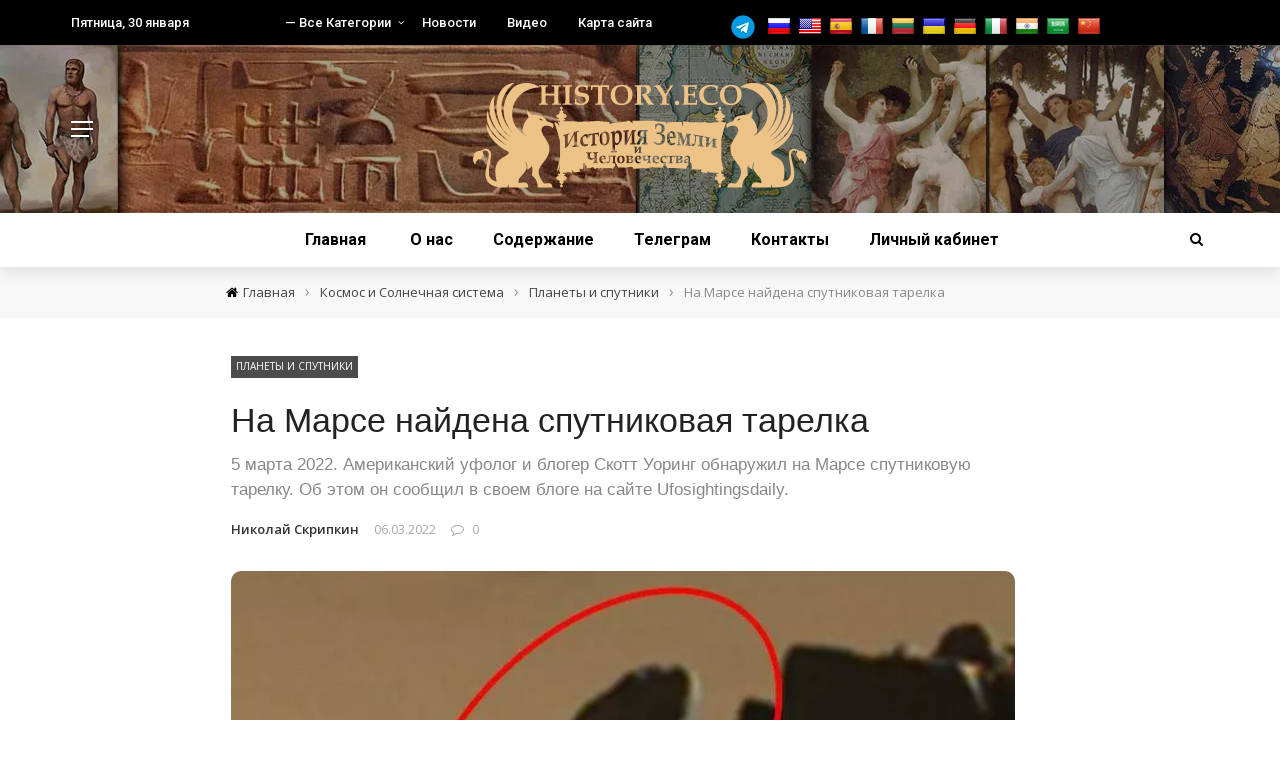

--- FILE ---
content_type: text/html; charset=UTF-8
request_url: https://history.eco/na-marse-najdena-sputnikovaya-tarelka/
body_size: 26958
content:
<!DOCTYPE html>
<html lang="ru-RU">
<head>
<meta charset="UTF-8" />
<meta name="viewport" content="width=device-width, initial-scale=1"/>
<link rel="profile" href="https://gmpg.org/xfn/11" />
<!-- Global site tag (gtag.js) - Google Analytics -->
<script async src="https://www.googletagmanager.com/gtag/js?id=UA-157159054-1"></script>
<script>
window.dataLayer = window.dataLayer || [];
function gtag(){dataLayer.push(arguments);}
gtag('js', new Date());
gtag('config', 'UA-157159054-1');
</script>
<script type="text/javascript">
(function (m, e, t, r, i, k, a) {
m[i] = m[i] || function () {
(m[i].a = m[i].a || []).push(arguments)
};
m[i].l = 1 * new Date();
k = e.createElement(t), a = e.getElementsByTagName(t)[0], k.async = 1, k.src = r, a.parentNode.insertBefore(k, a)
})
(window, document, "script", "https://mc.yandex.ru/metrika/tag.js", "ym");
ym("87506947", "init", {
clickmap: true,
trackLinks: true,
accurateTrackBounce: true,
webvisor: true,
ecommerce: "dataLayer",
});
</script>
<script>var ajaxurl = "https://history.eco/wp-admin/admin-ajax.php"</script><meta name='robots' content='index, follow, max-image-preview:large, max-snippet:-1, max-video-preview:-1' />
<style>img:is([sizes="auto" i], [sizes^="auto," i]) { contain-intrinsic-size: 3000px 1500px }</style>
<meta property="og:title" content="На Марсе найдена спутниковая тарелка"/><meta property="og:type" content="article"/><meta property="og:url" content="https://history.eco/na-marse-najdena-sputnikovaya-tarelka/"/><meta property="og:site_name" content="История Земли и человечества"/><meta property="og:image" content="https://history.eco/wp-content/uploads/2022/03/tarelka.jpg" />
<!-- This site is optimized with the Yoast SEO Premium plugin v24.5 (Yoast SEO v25.5) - https://yoast.com/wordpress/plugins/seo/ -->
<title>На Марсе найдена спутниковая тарелка - История Земли и человечества</title>
<link rel="canonical" href="https://history.eco/na-marse-najdena-sputnikovaya-tarelka/" />
<meta property="og:locale" content="ru_RU" />
<meta property="og:type" content="article" />
<meta property="og:title" content="На Марсе найдена спутниковая тарелка" />
<meta property="og:description" content="5 марта 2022 Американский уфолог и блогер Скотт Уоринг обнаружил на Марсе спутниковую тарелку. Об этом он сообщил в своем блоге на сайте Ufosightingsdaily." />
<meta property="og:url" content="https://history.eco/na-marse-najdena-sputnikovaya-tarelka/" />
<meta property="og:site_name" content="История Земли и человечества" />
<meta property="article:published_time" content="2022-03-06T05:26:39+00:00" />
<meta property="og:image" content="https://history.eco/wp-content/uploads/2022/03/tarelka.jpg" />
<meta property="og:image:width" content="640" />
<meta property="og:image:height" content="360" />
<meta property="og:image:type" content="image/jpeg" />
<meta name="author" content="Николай Скрипкин" />
<meta name="twitter:card" content="summary_large_image" />
<meta name="twitter:creator" content="@scripckin.n" />
<meta name="twitter:label1" content="Написано автором" />
<meta name="twitter:data1" content="Николай Скрипкин" />
<script type="application/ld+json" class="yoast-schema-graph">{"@context":"https://schema.org","@graph":[{"@type":"Article","@id":"https://history.eco/na-marse-najdena-sputnikovaya-tarelka/#article","isPartOf":{"@id":"https://history.eco/na-marse-najdena-sputnikovaya-tarelka/"},"author":{"name":"Николай Скрипкин","@id":"https://history.eco/#/schema/person/a8df7e0f55334a4d7ec43a4ae2d62eb4"},"headline":"На Марсе найдена спутниковая тарелка","datePublished":"2022-03-06T05:26:39+00:00","mainEntityOfPage":{"@id":"https://history.eco/na-marse-najdena-sputnikovaya-tarelka/"},"wordCount":148,"commentCount":0,"publisher":{"@id":"https://history.eco/#organization"},"image":{"@id":"https://history.eco/na-marse-najdena-sputnikovaya-tarelka/#primaryimage"},"thumbnailUrl":"https://history.eco/wp-content/uploads/2022/03/tarelka.jpg","keywords":["артефакты Марса","цивилизация Марса"],"articleSection":["Планеты и спутники"],"inLanguage":"ru-RU","potentialAction":[{"@type":"CommentAction","name":"Comment","target":["https://history.eco/na-marse-najdena-sputnikovaya-tarelka/#respond"]}]},{"@type":"WebPage","@id":"https://history.eco/na-marse-najdena-sputnikovaya-tarelka/","url":"https://history.eco/na-marse-najdena-sputnikovaya-tarelka/","name":"На Марсе найдена спутниковая тарелка - История Земли и человечества","isPartOf":{"@id":"https://history.eco/#website"},"primaryImageOfPage":{"@id":"https://history.eco/na-marse-najdena-sputnikovaya-tarelka/#primaryimage"},"image":{"@id":"https://history.eco/na-marse-najdena-sputnikovaya-tarelka/#primaryimage"},"thumbnailUrl":"https://history.eco/wp-content/uploads/2022/03/tarelka.jpg","datePublished":"2022-03-06T05:26:39+00:00","breadcrumb":{"@id":"https://history.eco/na-marse-najdena-sputnikovaya-tarelka/#breadcrumb"},"inLanguage":"ru-RU","potentialAction":[{"@type":"ReadAction","target":["https://history.eco/na-marse-najdena-sputnikovaya-tarelka/"]}]},{"@type":"ImageObject","inLanguage":"ru-RU","@id":"https://history.eco/na-marse-najdena-sputnikovaya-tarelka/#primaryimage","url":"https://history.eco/wp-content/uploads/2022/03/tarelka.jpg","contentUrl":"https://history.eco/wp-content/uploads/2022/03/tarelka.jpg","width":640,"height":360,"caption":"На Марсе найдена спутниковая тарелка"},{"@type":"BreadcrumbList","@id":"https://history.eco/na-marse-najdena-sputnikovaya-tarelka/#breadcrumb","itemListElement":[{"@type":"ListItem","position":1,"name":"Главная","item":"https://history.eco/"},{"@type":"ListItem","position":2,"name":"На Марсе найдена спутниковая тарелка"}]},{"@type":"WebSite","@id":"https://history.eco/#website","url":"https://history.eco/","name":"История Земли и человечества","description":"Сайт, созданный группой специалистов, историков, геологов, физиков и других специальностей, которые занимаются изучением всех этих вопросов на протяжении 10 последних лет.","publisher":{"@id":"https://history.eco/#organization"},"potentialAction":[{"@type":"SearchAction","target":{"@type":"EntryPoint","urlTemplate":"https://history.eco/?s={search_term_string}"},"query-input":{"@type":"PropertyValueSpecification","valueRequired":true,"valueName":"search_term_string"}}],"inLanguage":"ru-RU"},{"@type":"Organization","@id":"https://history.eco/#organization","name":"History.eco | История Земли и человечества","url":"https://history.eco/","logo":{"@type":"ImageObject","inLanguage":"ru-RU","@id":"https://history.eco/#/schema/logo/image/","url":"https://history.eco/wp-content/uploads/2019/09/logo2.png","contentUrl":"https://history.eco/wp-content/uploads/2019/09/logo2.png","width":290,"height":288,"caption":"History.eco | История Земли и человечества"},"image":{"@id":"https://history.eco/#/schema/logo/image/"},"sameAs":["https://t.me/history_eco"]},{"@type":"Person","@id":"https://history.eco/#/schema/person/a8df7e0f55334a4d7ec43a4ae2d62eb4","name":"Николай Скрипкин","image":{"@type":"ImageObject","inLanguage":"ru-RU","@id":"https://history.eco/#/schema/person/image/","url":"https://history.eco/wp-content/uploads/rcl-uploads/avatars/19-150.jpg?ver=1604768640","contentUrl":"https://history.eco/wp-content/uploads/rcl-uploads/avatars/19-150.jpg?ver=1604768640","caption":"Николай Скрипкин"},"description":"Николай Скрипкин родился в 1956 году в г. Волгограде, окончил в 1979 году Волгоградский политехнический институт, в 1992 году Центральный институт повышения квалификации. Работал в оборонной промышленности, автор 11 изобретений.","sameAs":["https://x.com/scripckin.n"],"url":"https://history.eco/account/?user=19"}]}</script>
<!-- / Yoast SEO Premium plugin. -->
<link rel='dns-prefetch' href='//translate.google.com' />
<link rel='dns-prefetch' href='//fonts.googleapis.com' />
<link rel='preconnect' href='https://fonts.gstatic.com' crossorigin />
<link rel="alternate" type="application/rss+xml" title="История Земли и человечества &raquo; Лента" href="https://history.eco/feed/" />
<link rel="alternate" type="application/rss+xml" title="История Земли и человечества &raquo; Лента комментариев" href="https://history.eco/comments/feed/" />
<link rel="alternate" type="application/rss+xml" title="История Земли и человечества &raquo; Лента комментариев к &laquo;На Марсе найдена спутниковая тарелка&raquo;" href="https://history.eco/na-marse-najdena-sputnikovaya-tarelka/feed/" />
<!-- <link rel='stylesheet' id='wp-block-library-css' href='https://history.eco/wp-includes/css/dist/block-library/style.min.css?ver=6.7.4' type='text/css' media='all' /> -->
<link rel="stylesheet" type="text/css" href="//history.eco/wp-content/cache/wpfc-minified/m9notz4t/4ausf.css" media="all"/>
<style id='classic-theme-styles-inline-css' type='text/css'>
/*! This file is auto-generated */
.wp-block-button__link{color:#fff;background-color:#32373c;border-radius:9999px;box-shadow:none;text-decoration:none;padding:calc(.667em + 2px) calc(1.333em + 2px);font-size:1.125em}.wp-block-file__button{background:#32373c;color:#fff;text-decoration:none}
</style>
<style id='global-styles-inline-css' type='text/css'>
:root{--wp--preset--aspect-ratio--square: 1;--wp--preset--aspect-ratio--4-3: 4/3;--wp--preset--aspect-ratio--3-4: 3/4;--wp--preset--aspect-ratio--3-2: 3/2;--wp--preset--aspect-ratio--2-3: 2/3;--wp--preset--aspect-ratio--16-9: 16/9;--wp--preset--aspect-ratio--9-16: 9/16;--wp--preset--color--black: #000000;--wp--preset--color--cyan-bluish-gray: #abb8c3;--wp--preset--color--white: #ffffff;--wp--preset--color--pale-pink: #f78da7;--wp--preset--color--vivid-red: #cf2e2e;--wp--preset--color--luminous-vivid-orange: #ff6900;--wp--preset--color--luminous-vivid-amber: #fcb900;--wp--preset--color--light-green-cyan: #7bdcb5;--wp--preset--color--vivid-green-cyan: #00d084;--wp--preset--color--pale-cyan-blue: #8ed1fc;--wp--preset--color--vivid-cyan-blue: #0693e3;--wp--preset--color--vivid-purple: #9b51e0;--wp--preset--gradient--vivid-cyan-blue-to-vivid-purple: linear-gradient(135deg,rgba(6,147,227,1) 0%,rgb(155,81,224) 100%);--wp--preset--gradient--light-green-cyan-to-vivid-green-cyan: linear-gradient(135deg,rgb(122,220,180) 0%,rgb(0,208,130) 100%);--wp--preset--gradient--luminous-vivid-amber-to-luminous-vivid-orange: linear-gradient(135deg,rgba(252,185,0,1) 0%,rgba(255,105,0,1) 100%);--wp--preset--gradient--luminous-vivid-orange-to-vivid-red: linear-gradient(135deg,rgba(255,105,0,1) 0%,rgb(207,46,46) 100%);--wp--preset--gradient--very-light-gray-to-cyan-bluish-gray: linear-gradient(135deg,rgb(238,238,238) 0%,rgb(169,184,195) 100%);--wp--preset--gradient--cool-to-warm-spectrum: linear-gradient(135deg,rgb(74,234,220) 0%,rgb(151,120,209) 20%,rgb(207,42,186) 40%,rgb(238,44,130) 60%,rgb(251,105,98) 80%,rgb(254,248,76) 100%);--wp--preset--gradient--blush-light-purple: linear-gradient(135deg,rgb(255,206,236) 0%,rgb(152,150,240) 100%);--wp--preset--gradient--blush-bordeaux: linear-gradient(135deg,rgb(254,205,165) 0%,rgb(254,45,45) 50%,rgb(107,0,62) 100%);--wp--preset--gradient--luminous-dusk: linear-gradient(135deg,rgb(255,203,112) 0%,rgb(199,81,192) 50%,rgb(65,88,208) 100%);--wp--preset--gradient--pale-ocean: linear-gradient(135deg,rgb(255,245,203) 0%,rgb(182,227,212) 50%,rgb(51,167,181) 100%);--wp--preset--gradient--electric-grass: linear-gradient(135deg,rgb(202,248,128) 0%,rgb(113,206,126) 100%);--wp--preset--gradient--midnight: linear-gradient(135deg,rgb(2,3,129) 0%,rgb(40,116,252) 100%);--wp--preset--font-size--small: 13px;--wp--preset--font-size--medium: 20px;--wp--preset--font-size--large: 36px;--wp--preset--font-size--x-large: 42px;--wp--preset--spacing--20: 0.44rem;--wp--preset--spacing--30: 0.67rem;--wp--preset--spacing--40: 1rem;--wp--preset--spacing--50: 1.5rem;--wp--preset--spacing--60: 2.25rem;--wp--preset--spacing--70: 3.38rem;--wp--preset--spacing--80: 5.06rem;--wp--preset--shadow--natural: 6px 6px 9px rgba(0, 0, 0, 0.2);--wp--preset--shadow--deep: 12px 12px 50px rgba(0, 0, 0, 0.4);--wp--preset--shadow--sharp: 6px 6px 0px rgba(0, 0, 0, 0.2);--wp--preset--shadow--outlined: 6px 6px 0px -3px rgba(255, 255, 255, 1), 6px 6px rgba(0, 0, 0, 1);--wp--preset--shadow--crisp: 6px 6px 0px rgba(0, 0, 0, 1);}:where(.is-layout-flex){gap: 0.5em;}:where(.is-layout-grid){gap: 0.5em;}body .is-layout-flex{display: flex;}.is-layout-flex{flex-wrap: wrap;align-items: center;}.is-layout-flex > :is(*, div){margin: 0;}body .is-layout-grid{display: grid;}.is-layout-grid > :is(*, div){margin: 0;}:where(.wp-block-columns.is-layout-flex){gap: 2em;}:where(.wp-block-columns.is-layout-grid){gap: 2em;}:where(.wp-block-post-template.is-layout-flex){gap: 1.25em;}:where(.wp-block-post-template.is-layout-grid){gap: 1.25em;}.has-black-color{color: var(--wp--preset--color--black) !important;}.has-cyan-bluish-gray-color{color: var(--wp--preset--color--cyan-bluish-gray) !important;}.has-white-color{color: var(--wp--preset--color--white) !important;}.has-pale-pink-color{color: var(--wp--preset--color--pale-pink) !important;}.has-vivid-red-color{color: var(--wp--preset--color--vivid-red) !important;}.has-luminous-vivid-orange-color{color: var(--wp--preset--color--luminous-vivid-orange) !important;}.has-luminous-vivid-amber-color{color: var(--wp--preset--color--luminous-vivid-amber) !important;}.has-light-green-cyan-color{color: var(--wp--preset--color--light-green-cyan) !important;}.has-vivid-green-cyan-color{color: var(--wp--preset--color--vivid-green-cyan) !important;}.has-pale-cyan-blue-color{color: var(--wp--preset--color--pale-cyan-blue) !important;}.has-vivid-cyan-blue-color{color: var(--wp--preset--color--vivid-cyan-blue) !important;}.has-vivid-purple-color{color: var(--wp--preset--color--vivid-purple) !important;}.has-black-background-color{background-color: var(--wp--preset--color--black) !important;}.has-cyan-bluish-gray-background-color{background-color: var(--wp--preset--color--cyan-bluish-gray) !important;}.has-white-background-color{background-color: var(--wp--preset--color--white) !important;}.has-pale-pink-background-color{background-color: var(--wp--preset--color--pale-pink) !important;}.has-vivid-red-background-color{background-color: var(--wp--preset--color--vivid-red) !important;}.has-luminous-vivid-orange-background-color{background-color: var(--wp--preset--color--luminous-vivid-orange) !important;}.has-luminous-vivid-amber-background-color{background-color: var(--wp--preset--color--luminous-vivid-amber) !important;}.has-light-green-cyan-background-color{background-color: var(--wp--preset--color--light-green-cyan) !important;}.has-vivid-green-cyan-background-color{background-color: var(--wp--preset--color--vivid-green-cyan) !important;}.has-pale-cyan-blue-background-color{background-color: var(--wp--preset--color--pale-cyan-blue) !important;}.has-vivid-cyan-blue-background-color{background-color: var(--wp--preset--color--vivid-cyan-blue) !important;}.has-vivid-purple-background-color{background-color: var(--wp--preset--color--vivid-purple) !important;}.has-black-border-color{border-color: var(--wp--preset--color--black) !important;}.has-cyan-bluish-gray-border-color{border-color: var(--wp--preset--color--cyan-bluish-gray) !important;}.has-white-border-color{border-color: var(--wp--preset--color--white) !important;}.has-pale-pink-border-color{border-color: var(--wp--preset--color--pale-pink) !important;}.has-vivid-red-border-color{border-color: var(--wp--preset--color--vivid-red) !important;}.has-luminous-vivid-orange-border-color{border-color: var(--wp--preset--color--luminous-vivid-orange) !important;}.has-luminous-vivid-amber-border-color{border-color: var(--wp--preset--color--luminous-vivid-amber) !important;}.has-light-green-cyan-border-color{border-color: var(--wp--preset--color--light-green-cyan) !important;}.has-vivid-green-cyan-border-color{border-color: var(--wp--preset--color--vivid-green-cyan) !important;}.has-pale-cyan-blue-border-color{border-color: var(--wp--preset--color--pale-cyan-blue) !important;}.has-vivid-cyan-blue-border-color{border-color: var(--wp--preset--color--vivid-cyan-blue) !important;}.has-vivid-purple-border-color{border-color: var(--wp--preset--color--vivid-purple) !important;}.has-vivid-cyan-blue-to-vivid-purple-gradient-background{background: var(--wp--preset--gradient--vivid-cyan-blue-to-vivid-purple) !important;}.has-light-green-cyan-to-vivid-green-cyan-gradient-background{background: var(--wp--preset--gradient--light-green-cyan-to-vivid-green-cyan) !important;}.has-luminous-vivid-amber-to-luminous-vivid-orange-gradient-background{background: var(--wp--preset--gradient--luminous-vivid-amber-to-luminous-vivid-orange) !important;}.has-luminous-vivid-orange-to-vivid-red-gradient-background{background: var(--wp--preset--gradient--luminous-vivid-orange-to-vivid-red) !important;}.has-very-light-gray-to-cyan-bluish-gray-gradient-background{background: var(--wp--preset--gradient--very-light-gray-to-cyan-bluish-gray) !important;}.has-cool-to-warm-spectrum-gradient-background{background: var(--wp--preset--gradient--cool-to-warm-spectrum) !important;}.has-blush-light-purple-gradient-background{background: var(--wp--preset--gradient--blush-light-purple) !important;}.has-blush-bordeaux-gradient-background{background: var(--wp--preset--gradient--blush-bordeaux) !important;}.has-luminous-dusk-gradient-background{background: var(--wp--preset--gradient--luminous-dusk) !important;}.has-pale-ocean-gradient-background{background: var(--wp--preset--gradient--pale-ocean) !important;}.has-electric-grass-gradient-background{background: var(--wp--preset--gradient--electric-grass) !important;}.has-midnight-gradient-background{background: var(--wp--preset--gradient--midnight) !important;}.has-small-font-size{font-size: var(--wp--preset--font-size--small) !important;}.has-medium-font-size{font-size: var(--wp--preset--font-size--medium) !important;}.has-large-font-size{font-size: var(--wp--preset--font-size--large) !important;}.has-x-large-font-size{font-size: var(--wp--preset--font-size--x-large) !important;}
:where(.wp-block-post-template.is-layout-flex){gap: 1.25em;}:where(.wp-block-post-template.is-layout-grid){gap: 1.25em;}
:where(.wp-block-columns.is-layout-flex){gap: 2em;}:where(.wp-block-columns.is-layout-grid){gap: 2em;}
:root :where(.wp-block-pullquote){font-size: 1.5em;line-height: 1.6;}
</style>
<!-- <link rel='stylesheet' id='contact-form-7-css' href='https://history.eco/wp-content/plugins/contact-form-7-mod/includes/css/styles.css?ver=5.1.6' type='text/css' media='all' /> -->
<!-- <link rel='stylesheet' id='email-subscribers-css' href='https://history.eco/wp-content/plugins/email-subscribers/lite/public/css/email-subscribers-public.css?ver=5.7.51' type='text/css' media='all' /> -->
<!-- <link rel='stylesheet' id='google-language-translator-css' href='https://history.eco/wp-content/plugins/google-language-translator/css/style.css?ver=6.0.20' type='text/css' media='' /> -->
<!-- <link rel='stylesheet' id='bkswcss-css' href='https://history.eco/wp-content/plugins/rubik-shortcode/css/shortcode.css?ver=6.7.4' type='text/css' media='all' /> -->
<!-- <link rel='stylesheet' id='searchandfilter-css' href='https://history.eco/wp-content/plugins/search-filter/style.css?ver=1' type='text/css' media='all' /> -->
<!-- <link rel='stylesheet' id='rcl-awesome-css' href='https://history.eco/wp-content/plugins/wp-recall/assets/rcl-awesome/rcl-awesome.min.css?ver=16.26.10' type='text/css' media='all' /> -->
<!-- <link rel='stylesheet' id='animate-css-css' href='https://history.eco/wp-content/plugins/wp-recall/assets/css/animate-css/animate.min.css?ver=16.26.10' type='text/css' media='all' /> -->
<!-- <link rel='stylesheet' id='rcl-core-css' href='https://history.eco/wp-content/plugins/wp-recall/assets/css/core.css?ver=16.26.10' type='text/css' media='all' /> -->
<!-- <link rel='stylesheet' id='rcl-users-list-css' href='https://history.eco/wp-content/plugins/wp-recall/assets/css/users.css?ver=16.26.10' type='text/css' media='all' /> -->
<!-- <link rel='stylesheet' id='rcl-register-form-css' href='https://history.eco/wp-content/plugins/wp-recall/assets/css/regform.css?ver=16.26.10' type='text/css' media='all' /> -->
<!-- <link rel='stylesheet' id='cab_15-css' href='https://history.eco/wp-content/plugins/wp-recall/add-on/theme-sunshine/style.css?ver=16.26.10' type='text/css' media='all' /> -->
<!-- <link rel='stylesheet' id='fep-common-style-css' href='https://history.eco/wp-content/plugins/front-end-pm-pro/assets/css/common-style.css?ver=11.3.1' type='text/css' media='all' /> -->
<link rel="stylesheet" type="text/css" href="//history.eco/wp-content/cache/wpfc-minified/jos2ddvt/4avbr.css" media="all"/>
<style id='fep-common-style-inline-css' type='text/css'>
#fep-wrapper{background-color:#ffffff;color:#000000;} #fep-wrapper a:not(.fep-button,.fep-button-active) {color:#000080;} .fep-button{background-color:#F0FCFF;color:#000000;} .fep-button:hover,.fep-button-active{background-color:#D3EEF5;color:#000000;} .fep-odd-even > div:nth-child(odd) {background-color:#F2F7FC;} .fep-odd-even > div:nth-child(even) {background-color:#FAFAFA;} .fep-message .fep-message-title-heading, .fep-per-message .fep-message-title{background-color:#F2F7FC;} #fep-content-single-heads .fep-message-head:hover,#fep-content-single-heads .fep-message-head-active{background-color:#D3EEF5;color:#000000;}
</style>
<!-- <link rel='stylesheet' id='wpuf-layout1-css' href='https://history.eco/wp-content/plugins/wp-user-frontend/assets/css/frontend-form/layout1.css?ver=4.1.7' type='text/css' media='all' /> -->
<!-- <link rel='stylesheet' id='wpuf-frontend-forms-css' href='https://history.eco/wp-content/plugins/wp-user-frontend/assets/css/frontend-forms.css?ver=4.1.7' type='text/css' media='all' /> -->
<!-- <link rel='stylesheet' id='wpuf-sweetalert2-css' href='https://history.eco/wp-content/plugins/wp-user-frontend/assets/vendor/sweetalert2/sweetalert2.css?ver=11.4.8' type='text/css' media='all' /> -->
<!-- <link rel='stylesheet' id='wpuf-jquery-ui-css' href='https://history.eco/wp-content/plugins/wp-user-frontend/assets/css/jquery-ui-1.9.1.custom.css?ver=1.9.1' type='text/css' media='all' /> -->
<!-- <link rel='stylesheet' id='dashicons-css' href='https://history.eco/wp-includes/css/dashicons.min.css?ver=6.7.4' type='text/css' media='all' /> -->
<!-- <link rel='stylesheet' id='bootstrap-css' href='https://history.eco/wp-content/themes/rubik/framework/bootstrap/css/bootstrap.css?ver=6.7.4' type='text/css' media='all' /> -->
<!-- <link rel='stylesheet' id='fa-css' href='https://history.eco/wp-content/themes/rubik/css/fonts/awesome-fonts/css/font-awesome.min.css?ver=6.7.4' type='text/css' media='all' /> -->
<!-- <link rel='stylesheet' id='rubik-external-css' href='https://history.eco/wp-content/themes/rubik/css/external.css?ver=6.7.4' type='text/css' media='all' /> -->
<!-- <link rel='stylesheet' id='rubik-style-css' href='https://history.eco/wp-content/themes/rubik/css/bkstyle.css?ver=6.7.4' type='text/css' media='all' /> -->
<link rel="stylesheet" type="text/css" href="//history.eco/wp-content/cache/wpfc-minified/7kewsorg/4avbr.css" media="all"/>
<style id='rubik-style-inline-css' type='text/css'>
::selection {color: #FFF; background: #000000;}::-webkit-selection {color: #FFF; background: #000000;}.content_out.small-post h4:hover,
.bk-sub-posts .post-title a:hover,
.bk-blog-content .meta-wrap .post-category, 
.breadcrumbs .fa-home, .module-feature2 .meta-wrap .post-category, .module-tech-grid ul li .meta > div.post-category a, .module-pyramid-grid ul li .meta > div.post-category a,
p > a, p > a:hover, .single-page .article-content a:hover, .single-page .article-content a:visited, .content_out.small-post .meta .post-category, .bk-sub-menu li > a:hover,
#top-menu>ul>li > .sub-menu a:hover, .bk-dropdown-menu li > a:hover, .widget-twitter .fa-twitter,
.widget-twitter ul.slides li .twitter-message a, .content_in .meta > div.post-category a,
.row-type .meta-wrap .post-category, .article-content li a, .article-content p a,
.s-post-header .meta > .post-category, .breadcrumbs .location,
.s-post-nav .nav-title span, .error-number h4, .redirect-home, .module-breaking-carousel .flex-direction-nav .flex-next, .module-breaking-carousel:hover .flex-direction-nav .flex-prev,
.bk-author-box .author-info .author-title:hover, .bk-author-box .author-info .bk-author-page-contact a:hover, .module-feature2 .meta .post-category, 
.bk-blog-content .meta .post-category, .bk-forum-title:hover,
.content_out .post-c-wrap .readmore a:hover, .module-blog ul li .readmore a:hover, .widget_latest_replies .details h4:hover,
#pagination .page-numbers, .post-page-links a, .single-page .icon-play, #wp-calendar tbody td a, #wp-calendar tfoot #prev,
.widget_comment .post-title:hover,
.widget_latest_replies .details .comment-author, .widget_recent_topics .details .comment-author a,
a.bk_u_login:hover, a.bk_u_logout:hover, .bk-back-login:hover, 
.main-nav.bk-menu-light .bk-sub-menu li > a:hover, .main-nav.bk-menu-light .bk-sub-posts .post-title a:hover,
.row-type h4:hover, .widget-social ul li a:hover, .module-large-blog .post-c-wrap h4:hover,
.module-feature2 .content_out h4:hover, .module-classic-blog .bk-blog-content h4:hover, .content_out .meta > div.post-author a:hover,
.s-post-header .meta > div.post-author a:hover, .s-post-header .post-category a, .module-title .bk-tabs.active a,
.bk-tabs-dropdown:hover .bk-tabs-more, .header-5 .main-menu > ul > li.current-menu-item > a, .header-5 .main-menu > ul > li.current-menu-item > a:hover,
.header-2 .main-menu > ul > li.current-menu-item > a, .header-2 .main-menu > ul > li.current-menu-item > a:hover,
.nav-btn h3:hover, .title > a:hover, .module-grid-7 .grid7-col:first-child:hover .title,
.widget a:hover, .ticker-content a:hover, .heading-related-posts h4:hover, .s-template-14 .heading-related-posts h4:hover,
.s-template-16 .heading-related-posts h4:hover
{color: #000000;}#top-menu>ul>li > .sub-menu, .bk-dropdown-menu, .s-post-nav .nav-title span,
.s-post-nav .nav-title span, .bk-mega-menu, .bk-mega-column-menu, .search-loadding, #comment-submit:hover, .s-tags a:hover, input[type='submit']:hover,
.ticker-controls li.jnt-prev:hover:before, .ticker-controls li.jnt-next:hover:after,
#pagination .page-numbers, .post-page-links a, .post-page-links > span, .widget-twitter .flex-direction-nav li a:hover, .menu-location-title,
.button:hover, .bk-lwa:hover > .bk-account-info, .bk-back-login:hover,
.page-nav .current, .widget_tag_cloud .tagcloud a:hover
{border-color: #000000;}.sidebar_header_24 .sidebar-wrap .widget-title
{border-color: #333333;}.sidebar_header_25 .sidebar-wrap .widget-title h3:after, .module_header_11 .module-title h2:after
{border-left-color: #eeeeee;}.module_header_11 .module-title h2 
{background-color: #eeeeee;}.footer_header_15 .footer .widget-title h3:after
{border-left-color: #333;}.module_header_13 .module-title h2:before
{border-color: #000000 transparent transparent transparent;}.bk-preload-wrapper:after {border-top-color: #000000; border-bottom-color: #000000;}.s-tags a:hover, .s-post-nav .icon, #comment-submit:hover, .flex-direction-nav li a,
.widget-twitter .flex-direction-nav li a:hover,.button:hover, .widget_most_commented .comments,
.footer .widget-title h3, .post-c-wrap .readmore a:hover, .ticker-title span, .ticker-controls li.jnt-prev:hover:before, 
.ticker-controls li.jnt-next:hover:after,
.widget_tag_cloud .tagcloud a:hover, .footer .widget_tag_cloud .tagcloud a:hover, input[type='submit']:hover,
.thumb, .module-fw-slider .flex-control-nav li a.flex-active, .module-breaking-carousel .content_out.small-post .meta:after,
.footer .cm-flex .flex-control-paging li a.flex-active, .header-1 .main-nav .menu > li.current-menu-item, 
.header-3 .main-nav .menu > li.current-menu-item,
.module-feature2 .flex-direction-nav li a, 
.bk-review-box .bk-overlay span, .bk-score-box, .share-total, #pagination .page-numbers.current, .post-page-links > span,
.widget_display_stats dd strong, .widget_display_search .search-icon, .searchform-wrap .search-icon,
#back-top, .module-square-grid .content_in_wrapper, .bk_tabs .ui-tabs-nav li.ui-tabs-active, #bk-gallery-carousel .bk-gallery-item:before,
.page-nav .current, .bk-page-header.header-1 .main-menu > ul > li:hover > a:after, .bk-page-header.header-2 .main-menu > ul > li:hover > a:after,
.module_header_13 .module-title h2, .bk-page-header.header-3 .main-menu > ul > li:hover > a:after, .loadmore span.ajaxtext,
.heading-related-posts h4:hover:before, .s-template-14 .heading-related-posts h4:hover:before, .s-template-16 .heading-related-posts h4:hover:before,
div.wpforms-container-full .wpforms-form button[type=submit], div.wpforms-container-full .wpforms-form button[type=submit]:hover
{background-color: #000000;}.content_out .review-score, ::-webkit-scrollbar-thumb
{background-color: rgba(0,0,0,0.9)}.footer .cm-flex .flex-control-paging li a
{background-color: rgba(0,0,0,0.3)}.widget_most_commented .comments:after 
{border-right-color: #000000;}.post-category a:after 
{border-left-color: #000000;}#page-wrap { width: auto; }.main-nav .main-menu{
text-align: center !important;
}.header-6 .header-wrap:first-child .main-nav .canvas-menu-wrap {margin-right: 0;}.header-2 .main-menu > ul > li:first-child > a {
padding: 0 24px;
}.header-inner {margin-top: 0px;}.header-inner {margin-bottom: 0px;}.footer {padding-top: 50px;}.footer .footer-lower {margin-top: 50px;}.sidebar-wrap .widget-title h3:before{border-color: #000000 transparent transparent transparent;}.footer .widget-title h3:before{border-color: #333333 transparent transparent transparent;}.post-category a.term-80,  
.main-nav .main-menu .menu > li.menu-category-80:hover > a:after, .main-nav .menu > li.current-menu-item.menu-category-80 > a:after,
.content_out .thumb.term-80, .content_in .bk-thumb-wrap.term-80,
.header-1 .main-nav .menu > li.current-menu-item.menu-category-80,
.header-3 .main-nav .menu > li.current-menu-item.menu-category-80,
.header-4 .main-nav .menu > li.current-menu-item.menu-category-80,
.rating-wrap.term-80 .rating-canvas-bg
{background-color: #000000 !important;}.bk-preload-wrapper.term-80:after
{border-top-color: #000000 !important; border-bottom-color: #000000 !important;}.bk-tabs.active > a.term-80, .bk-tabs a.term-80:hover, .content_out h4:hover a.term-80,
.menu-category-80 .post-title a:hover,
.bk-mega-menu .bk-sub-menu .menu-category-80.active > a, .bk-mega-menu .bk-sub-menu .menu-category-80:hover > a,
.menu-category-80 .all.active > a,
.main-nav .main-menu .bk-mega-menu .post-title a.term-80:hover,.bk-dropdown-menu li.menu-category-80 > a:hover,
.bk-page-header.header-5 .main-menu > ul > li.menu-category-80:hover > a,
.bk-page-header.header-5 .main-menu > ul > li.current-menu-item.menu-category-80 > a,
.bk-page-header.header-2 .main-menu > ul > li.menu-category-80:hover > a,
.bk-page-header.header-2 .main-menu > ul > li.current-menu-item.menu-category-80 > a
{color: #000000 !important;}.main-nav .menu > li.menu-category-80:hover > .bk-mega-menu, 
.main-nav .menu > li.menu-category-80:hover > .bk-mega-column-menu, .main-menu > ul > li.menu-category-80:hover .bk-dropdown-menu
{border-color: #000000 !important;}.post-category a.term-80:after
{border-left-color: #000000 !important;}.module-title.module-term-80 .bk-tab-original {color: #000000 !important;}.post-category a.term-91,  
.main-nav .main-menu .menu > li.menu-category-91:hover > a:after, .main-nav .menu > li.current-menu-item.menu-category-91 > a:after,
.content_out .thumb.term-91, .content_in .bk-thumb-wrap.term-91,
.header-1 .main-nav .menu > li.current-menu-item.menu-category-91,
.header-3 .main-nav .menu > li.current-menu-item.menu-category-91,
.header-4 .main-nav .menu > li.current-menu-item.menu-category-91,
.rating-wrap.term-91 .rating-canvas-bg
{background-color: #000000 !important;}.bk-preload-wrapper.term-91:after
{border-top-color: #000000 !important; border-bottom-color: #000000 !important;}.bk-tabs.active > a.term-91, .bk-tabs a.term-91:hover, .content_out h4:hover a.term-91,
.menu-category-91 .post-title a:hover,
.bk-mega-menu .bk-sub-menu .menu-category-91.active > a, .bk-mega-menu .bk-sub-menu .menu-category-91:hover > a,
.menu-category-91 .all.active > a,
.main-nav .main-menu .bk-mega-menu .post-title a.term-91:hover,.bk-dropdown-menu li.menu-category-91 > a:hover,
.bk-page-header.header-5 .main-menu > ul > li.menu-category-91:hover > a,
.bk-page-header.header-5 .main-menu > ul > li.current-menu-item.menu-category-91 > a,
.bk-page-header.header-2 .main-menu > ul > li.menu-category-91:hover > a,
.bk-page-header.header-2 .main-menu > ul > li.current-menu-item.menu-category-91 > a
{color: #000000 !important;}.main-nav .menu > li.menu-category-91:hover > .bk-mega-menu, 
.main-nav .menu > li.menu-category-91:hover > .bk-mega-column-menu, .main-menu > ul > li.menu-category-91:hover .bk-dropdown-menu
{border-color: #000000 !important;}.post-category a.term-91:after
{border-left-color: #000000 !important;}.module-title.module-term-91 .bk-tab-original {color: #000000 !important;}.post-category a.term-152,  
.main-nav .main-menu .menu > li.menu-category-152:hover > a:after, .main-nav .menu > li.current-menu-item.menu-category-152 > a:after,
.content_out .thumb.term-152, .content_in .bk-thumb-wrap.term-152,
.header-1 .main-nav .menu > li.current-menu-item.menu-category-152,
.header-3 .main-nav .menu > li.current-menu-item.menu-category-152,
.header-4 .main-nav .menu > li.current-menu-item.menu-category-152,
.rating-wrap.term-152 .rating-canvas-bg
{background-color: #000000 !important;}.bk-preload-wrapper.term-152:after
{border-top-color: #000000 !important; border-bottom-color: #000000 !important;}.bk-tabs.active > a.term-152, .bk-tabs a.term-152:hover, .content_out h4:hover a.term-152,
.menu-category-152 .post-title a:hover,
.bk-mega-menu .bk-sub-menu .menu-category-152.active > a, .bk-mega-menu .bk-sub-menu .menu-category-152:hover > a,
.menu-category-152 .all.active > a,
.main-nav .main-menu .bk-mega-menu .post-title a.term-152:hover,.bk-dropdown-menu li.menu-category-152 > a:hover,
.bk-page-header.header-5 .main-menu > ul > li.menu-category-152:hover > a,
.bk-page-header.header-5 .main-menu > ul > li.current-menu-item.menu-category-152 > a,
.bk-page-header.header-2 .main-menu > ul > li.menu-category-152:hover > a,
.bk-page-header.header-2 .main-menu > ul > li.current-menu-item.menu-category-152 > a
{color: #000000 !important;}.main-nav .menu > li.menu-category-152:hover > .bk-mega-menu, 
.main-nav .menu > li.menu-category-152:hover > .bk-mega-column-menu, .main-menu > ul > li.menu-category-152:hover .bk-dropdown-menu
{border-color: #000000 !important;}.post-category a.term-152:after
{border-left-color: #000000 !important;}.module-title.module-term-152 .bk-tab-original {color: #000000 !important;}.bkmodule-dark .content_in .bk-thumb-wrap {background-color: #000 !important;}.post-category a{
background-color: #000000; 
color:  #fff !important;
padding: 1px 5px 2px 5px;
}
</style>
<!-- <link rel='stylesheet' id='rubik-1200-css' href='https://history.eco/wp-content/themes/rubik/css/css_w/css_1200.css?ver=6.7.4' type='text/css' media='all' /> -->
<!-- <link rel='stylesheet' id='rubik-responsive-css' href='https://history.eco/wp-content/themes/rubik/css/responsive.css?ver=6.7.4' type='text/css' media='all' /> -->
<!-- <link rel='stylesheet' id='newsletter-css' href='https://history.eco/wp-content/plugins/newsletter/style.css?ver=8.7.0' type='text/css' media='all' /> -->
<!-- <link rel='stylesheet' id='wp-pagenavi-css' href='https://history.eco/wp-content/plugins/wp-pagenavi/pagenavi-css.css?ver=2.70' type='text/css' media='all' /> -->
<link rel="stylesheet" type="text/css" href="//history.eco/wp-content/cache/wpfc-minified/jyr10f41/4avbr.css" media="all"/>
<link rel="preload" as="style" href="https://fonts.googleapis.com/css?family=Roboto:100,200,300,400,500,600,700,800,900,100italic,200italic,300italic,400italic,500italic,600italic,700italic,800italic,900italic%7COpen%20Sans:300,400,500,600,700,800,300italic,400italic,500italic,600italic,700italic,800italic&#038;subset=cyrillic,cyrillic-ext&#038;display=swap&#038;ver=1737163709" /><link rel="stylesheet" href="https://fonts.googleapis.com/css?family=Roboto:100,200,300,400,500,600,700,800,900,100italic,200italic,300italic,400italic,500italic,600italic,700italic,800italic,900italic%7COpen%20Sans:300,400,500,600,700,800,300italic,400italic,500italic,600italic,700italic,800italic&#038;subset=cyrillic,cyrillic-ext&#038;display=swap&#038;ver=1737163709" media="print" onload="this.media='all'"><noscript><link rel="stylesheet" href="https://fonts.googleapis.com/css?family=Roboto:100,200,300,400,500,600,700,800,900,100italic,200italic,300italic,400italic,500italic,600italic,700italic,800italic,900italic%7COpen%20Sans:300,400,500,600,700,800,300italic,400italic,500italic,600italic,700italic,800italic&#038;subset=cyrillic,cyrillic-ext&#038;display=swap&#038;ver=1737163709" /></noscript><script src='//history.eco/wp-content/cache/wpfc-minified/qvx2d9bo/4avmd.js' type="text/javascript"></script>
<!-- <script type="text/javascript" src="https://history.eco/wp-includes/js/jquery/jquery.min.js?ver=3.7.1" id="jquery-core-js"></script> -->
<!-- <script type="text/javascript" src="https://history.eco/wp-includes/js/jquery/jquery-migrate.min.js?ver=3.4.1" id="jquery-migrate-js"></script> -->
<script type="text/javascript" id="rcl-core-scripts-js-extra">
/* <![CDATA[ */
var Rcl = {"ajaxurl":"https:\/\/history.eco\/wp-admin\/admin-ajax.php","wpurl":"https:\/\/history.eco","rcl_url":"https:\/\/history.eco\/wp-content\/plugins\/wp-recall\/","user_ID":"0","nonce":"03d5dc842b","local":{"save":"\u0421\u043e\u0445\u0440\u0430\u043d\u0438\u0442\u044c","close":"\u0417\u0430\u043a\u0440\u044b\u0442\u044c","wait":"\u041f\u043e\u0434\u043e\u0436\u0434\u0438\u0442\u0435","preview":"\u041f\u0440\u0435\u0434\u043f\u0440\u043e\u0441\u043c\u043e\u0442\u0440","error":"\u041e\u0448\u0438\u0431\u043a\u0430","loading":"\u0417\u0430\u0433\u0440\u0443\u0437\u043a\u0430","upload":"\u0417\u0430\u0433\u0440\u0443\u0437\u0438\u0442\u044c","cancel":"\u041e\u0442\u043c\u0435\u043d\u0430","pass0":"\u041e\u0447\u0435\u043d\u044c \u0441\u043b\u0430\u0431\u044b\u0439","pass1":"\u0421\u043b\u0430\u0431\u044b\u0439","pass2":"\u0425\u0443\u0436\u0435 \u0441\u0440\u0435\u0434\u043d\u0435\u0433\u043e","pass3":"\u0421\u0440\u0435\u0434\u043d\u0438\u0439","pass4":"\u041d\u0430\u0434\u0435\u0436\u043d\u044b\u0439","pass5":"\u0421\u0438\u043b\u044c\u043d\u044b\u0439"},"mobile":"0","https":"1","errors":{"required":"\u0417\u0430\u043f\u043e\u043b\u043d\u0438\u0442\u0435 \u0432\u0441\u0435 \u043e\u0431\u044f\u0437\u0430\u0442\u0435\u043b\u044c\u043d\u044b\u0435 \u043f\u043e\u043b\u044f","pattern":"\u0423\u043a\u0430\u0436\u0438\u0442\u0435 \u0434\u0430\u043d\u043d\u044b\u0435 \u0432 \u0442\u0440\u0435\u0431\u0443\u0435\u043c\u043e\u043c \u0444\u043e\u0440\u043c\u0430\u0442\u0435","number_range":"\u0423\u043a\u0430\u0436\u0438\u0442\u0435 \u0447\u0438\u0441\u043b\u043e \u0432 \u043f\u0440\u0435\u0434\u0435\u043b\u0430\u0445 \u0440\u0430\u0437\u0440\u0435\u0448\u0435\u043d\u043d\u043e\u0433\u043e \u0434\u0438\u0430\u043f\u0430\u0437\u043e\u043d\u0430","file_max_size":"\u0420\u0430\u0437\u043c\u0435\u0440 \u0444\u0430\u0439\u043b\u0430 \u043f\u0440\u0435\u0432\u044b\u0448\u0435\u043d","file_min_size":"\u041d\u0435\u0434\u043e\u0441\u0442\u0430\u0442\u043e\u0447\u043d\u044b\u0439 \u0440\u0430\u0437\u043c\u0435\u0440 \u0438\u0437\u043e\u0431\u0440\u0430\u0436\u0435\u043d\u0438\u044f","file_max_num":"\u041a\u043e\u043b\u0438\u0447\u0435\u0441\u0442\u0432\u043e \u0444\u0430\u0439\u043b\u043e\u0432 \u043f\u0440\u0435\u0432\u044b\u0448\u0435\u043d\u043e","file_accept":"\u041d\u0435\u0432\u0435\u0440\u043d\u044b\u0439 \u0442\u0438\u043f \u0444\u0430\u0439\u043b\u0430"},"post_ID":"96547","office_ID":"0"};
/* ]]> */
</script>
<script src='//history.eco/wp-content/cache/wpfc-minified/e45e9b5t/4avmd.js' type="text/javascript"></script>
<!-- <script type="text/javascript" src="https://history.eco/wp-content/plugins/wp-recall/assets/js/core.js?ver=16.26.10" id="rcl-core-scripts-js"></script> -->
<!-- <script type="text/javascript" src="https://history.eco/wp-content/plugins/wp-recall/assets/js/scripts.js?ver=16.26.10" id="rcl-primary-scripts-js"></script> -->
<!-- <script type="text/javascript" src="https://history.eco/wp-includes/js/clipboard.min.js?ver=2.0.11" id="clipboard-js"></script> -->
<!-- <script type="text/javascript" src="https://history.eco/wp-includes/js/plupload/moxie.min.js?ver=1.3.5" id="moxiejs-js"></script> -->
<!-- <script type="text/javascript" src="https://history.eco/wp-includes/js/plupload/plupload.min.js?ver=2.1.9" id="plupload-js"></script> -->
<!-- <script type="text/javascript" src="https://history.eco/wp-includes/js/underscore.min.js?ver=1.13.7" id="underscore-js"></script> -->
<!-- <script type="text/javascript" src="https://history.eco/wp-includes/js/dist/dom-ready.min.js?ver=f77871ff7694fffea381" id="wp-dom-ready-js"></script> -->
<!-- <script type="text/javascript" src="https://history.eco/wp-includes/js/dist/hooks.min.js?ver=4d63a3d491d11ffd8ac6" id="wp-hooks-js"></script> -->
<!-- <script type="text/javascript" src="https://history.eco/wp-includes/js/dist/i18n.min.js?ver=5e580eb46a90c2b997e6" id="wp-i18n-js"></script> -->
<script type="text/javascript" id="wp-i18n-js-after">
/* <![CDATA[ */
wp.i18n.setLocaleData( { 'text direction\u0004ltr': [ 'ltr' ] } );
/* ]]> */
</script>
<script type="text/javascript" id="wp-a11y-js-translations">
/* <![CDATA[ */
( function( domain, translations ) {
var localeData = translations.locale_data[ domain ] || translations.locale_data.messages;
localeData[""].domain = domain;
wp.i18n.setLocaleData( localeData, domain );
} )( "default", {"translation-revision-date":"2025-09-30 19:16:57+0000","generator":"GlotPress\/4.0.1","domain":"messages","locale_data":{"messages":{"":{"domain":"messages","plural-forms":"nplurals=3; plural=(n % 10 == 1 && n % 100 != 11) ? 0 : ((n % 10 >= 2 && n % 10 <= 4 && (n % 100 < 12 || n % 100 > 14)) ? 1 : 2);","lang":"ru"},"Notifications":["\u0423\u0432\u0435\u0434\u043e\u043c\u043b\u0435\u043d\u0438\u044f"]}},"comment":{"reference":"wp-includes\/js\/dist\/a11y.js"}} );
/* ]]> */
</script>
<script src='//history.eco/wp-content/cache/wpfc-minified/2yi05oyx/4avmd.js' type="text/javascript"></script>
<!-- <script type="text/javascript" src="https://history.eco/wp-includes/js/dist/a11y.min.js?ver=3156534cc54473497e14" id="wp-a11y-js"></script> -->
<script type="text/javascript" id="plupload-handlers-js-extra">
/* <![CDATA[ */
var pluploadL10n = {"queue_limit_exceeded":"\u0412\u044b \u043f\u043e\u0441\u0442\u0430\u0432\u0438\u043b\u0438 \u0432 \u043e\u0447\u0435\u0440\u0435\u0434\u044c \u0441\u043b\u0438\u0448\u043a\u043e\u043c \u043c\u043d\u043e\u0433\u043e \u0444\u0430\u0439\u043b\u043e\u0432.","file_exceeds_size_limit":"\u0420\u0430\u0437\u043c\u0435\u0440 \u0444\u0430\u0439\u043b\u0430 \u00ab%s\u00bb \u043f\u0440\u0435\u0432\u044b\u0448\u0430\u0435\u0442 \u043c\u0430\u043a\u0441\u0438\u043c\u0430\u043b\u044c\u043d\u044b\u0439 \u0434\u043b\u044f \u044d\u0442\u043e\u0433\u043e \u0441\u0430\u0439\u0442\u0430.","zero_byte_file":"\u0424\u0430\u0439\u043b \u043f\u0443\u0441\u0442. \u041f\u043e\u0436\u0430\u043b\u0443\u0439\u0441\u0442\u0430, \u0432\u044b\u0431\u0435\u0440\u0438\u0442\u0435 \u0434\u0440\u0443\u0433\u043e\u0439.","invalid_filetype":"\u0418\u0437\u0432\u0438\u043d\u0438\u0442\u0435, \u0432\u0430\u043c \u043d\u0435 \u0440\u0430\u0437\u0440\u0435\u0448\u0435\u043d\u043e \u0437\u0430\u0433\u0440\u0443\u0437\u0438\u0442\u044c \u044d\u0442\u043e\u0442 \u0442\u0438\u043f \u0444\u0430\u0439\u043b\u0430.","not_an_image":"\u0424\u0430\u0439\u043b \u043d\u0435 \u044f\u0432\u043b\u044f\u0435\u0442\u0441\u044f \u0438\u0437\u043e\u0431\u0440\u0430\u0436\u0435\u043d\u0438\u0435\u043c. \u041f\u043e\u0436\u0430\u043b\u0443\u0439\u0441\u0442\u0430, \u0432\u044b\u0431\u0435\u0440\u0438\u0442\u0435 \u0434\u0440\u0443\u0433\u043e\u0439.","image_memory_exceeded":"\u041f\u0440\u0435\u0432\u044b\u0448\u0435\u043d \u043b\u0438\u043c\u0438\u0442 \u043f\u0430\u043c\u044f\u0442\u0438. \u041f\u043e\u0436\u0430\u043b\u0443\u0439\u0441\u0442\u0430, \u0432\u044b\u0431\u0435\u0440\u0438\u0442\u0435 \u0444\u0430\u0439\u043b \u043f\u043e\u043c\u0435\u043d\u044c\u0448\u0435.","image_dimensions_exceeded":"\u0420\u0430\u0437\u043c\u0435\u0440\u044b \u0438\u0437\u043e\u0431\u0440\u0430\u0436\u0435\u043d\u0438\u044f \u043f\u0440\u0435\u0432\u044b\u0448\u0430\u044e\u0442 \u043c\u0430\u043a\u0441\u0438\u043c\u0430\u043b\u044c\u043d\u044b\u0435. \u041f\u043e\u0436\u0430\u043b\u0443\u0439\u0441\u0442\u0430, \u0432\u044b\u0431\u0435\u0440\u0438\u0442\u0435 \u0434\u0440\u0443\u0433\u043e\u0435.","default_error":"\u0412\u043e \u0432\u0440\u0435\u043c\u044f \u0437\u0430\u0433\u0440\u0443\u0437\u043a\u0438 \u043f\u0440\u043e\u0438\u0437\u043e\u0448\u043b\u0430 \u043e\u0448\u0438\u0431\u043a\u0430. \u041f\u043e\u0436\u0430\u043b\u0443\u0439\u0441\u0442\u0430, \u043f\u043e\u0432\u0442\u043e\u0440\u0438\u0442\u0435 \u043f\u043e\u043f\u044b\u0442\u043a\u0443 \u043f\u043e\u0437\u0436\u0435.","missing_upload_url":"\u041e\u0448\u0438\u0431\u043a\u0430 \u043a\u043e\u043d\u0444\u0438\u0433\u0443\u0440\u0430\u0446\u0438\u0438. \u041f\u043e\u0436\u0430\u043b\u0443\u0439\u0441\u0442\u0430, \u0441\u0432\u044f\u0436\u0438\u0442\u0435\u0441\u044c \u0441 \u0430\u0434\u043c\u0438\u043d\u0438\u0441\u0442\u0440\u0430\u0442\u043e\u0440\u043e\u043c \u0441\u0435\u0440\u0432\u0435\u0440\u0430.","upload_limit_exceeded":"\u0412\u044b \u043c\u043e\u0436\u0435\u0442\u0435 \u0437\u0430\u0433\u0440\u0443\u0437\u0438\u0442\u044c \u0442\u043e\u043b\u044c\u043a\u043e 1 \u0444\u0430\u0439\u043b.","http_error":"\u041e\u0442 \u0441\u0435\u0440\u0432\u0435\u0440\u0430 \u043f\u043e\u043b\u0443\u0447\u0435\u043d \u043d\u0435\u043e\u0436\u0438\u0434\u0430\u043d\u043d\u044b\u0435 \u043e\u0442\u0432\u0435\u0442. \u0424\u0430\u0439\u043b \u0432\u043e\u0437\u043c\u043e\u0436\u043d\u043e \u043d\u0435 \u0431\u044b\u043b \u0437\u0430\u0433\u0440\u0443\u0436\u0435\u043d \u043a\u043e\u0440\u0440\u0435\u043a\u0442\u043d\u043e. \u041f\u0435\u0440\u0435\u0437\u0430\u0433\u0440\u0443\u0437\u0438\u0442\u0435 \u0441\u0442\u0440\u0430\u043d\u0438\u0446\u0443 \u0438\u043b\u0438 \u043f\u0440\u043e\u0432\u0435\u0440\u044c\u0442\u0435 \u043c\u0435\u0434\u0438\u0430\u0442\u0435\u043a\u0443.","http_error_image":"\u0421\u0435\u0440\u0432\u0435\u0440 \u043d\u0435 \u043c\u043e\u0436\u0435\u0442 \u043e\u0431\u0440\u0430\u0431\u043e\u0442\u0430\u0442\u044c \u0438\u0437\u043e\u0431\u0440\u0430\u0436\u0435\u043d\u0438\u0435, \u0432\u043e\u0437\u043c\u043e\u0436\u043d\u043e \u043e\u043d \u043f\u0435\u0440\u0435\u0433\u0440\u0443\u0436\u0435\u043d \u0438\u043b\u0438 \u043d\u0435\u0434\u043e\u0441\u0442\u0430\u0442\u043e\u0447\u043d\u043e \u0440\u0435\u0441\u0443\u0440\u0441\u043e\u0432 \u0434\u043b\u044f \u0437\u0430\u0432\u0435\u0440\u0448\u0435\u043d\u0438\u044f \u0437\u0430\u0434\u0430\u0447\u0438. \u0412\u043e\u0437\u043c\u043e\u0436\u043d\u043e \u043f\u043e\u043c\u043e\u0436\u0435\u0442 \u0437\u0430\u0433\u0440\u0443\u0437\u043a\u0430 \u043c\u0435\u043d\u044c\u0448\u0435\u0433\u043e \u0440\u0430\u0437\u043c\u0435\u0440\u0430 \u0438\u0437\u043e\u0431\u0440\u0430\u0436\u0435\u043d\u0438\u044f. \u0420\u0435\u043a\u043e\u043c\u0435\u043d\u0434\u0443\u0435\u043c\u044b\u0439 \u043c\u0430\u043a\u0441\u0438\u043c\u0430\u043b\u044c\u043d\u044b\u0439 \u0440\u0430\u0437\u043c\u0435\u0440 - 2560 \u043f\u0438\u043a\u0441\u0435\u043b\u043e\u0432.","upload_failed":"\u0417\u0430\u0433\u0440\u0443\u0437\u043a\u0430 \u043d\u0435 \u0443\u0434\u0430\u043b\u0430\u0441\u044c.","big_upload_failed":"\u041f\u043e\u043f\u0440\u043e\u0431\u0443\u0439\u0442\u0435 \u0437\u0430\u0433\u0440\u0443\u0437\u0438\u0442\u044c \u044d\u0442\u043e\u0442 \u0444\u0430\u0439\u043b \u0447\u0435\u0440\u0435\u0437 %1$s\u0437\u0430\u0433\u0440\u0443\u0437\u0447\u0438\u043a \u0431\u0440\u0430\u0443\u0437\u0435\u0440\u0430%2$s.","big_upload_queued":"\u0420\u0430\u0437\u043c\u0435\u0440 \u0444\u0430\u0439\u043b\u0430 \u00ab%s\u00bb \u043f\u0440\u0435\u0432\u044b\u0448\u0430\u0435\u0442 \u043c\u0430\u043a\u0441\u0438\u043c\u0430\u043b\u044c\u043d\u044b\u0439 \u0434\u043b\u044f \u043c\u043d\u043e\u0433\u043e\u0444\u0430\u0439\u043b\u043e\u0432\u043e\u0433\u043e \u0437\u0430\u0433\u0440\u0443\u0437\u0447\u0438\u043a\u0430 \u0432 \u0441\u043e\u0447\u0435\u0442\u0430\u043d\u0438\u0438 \u0441 \u0432\u0430\u0448\u0438\u043c \u0431\u0440\u0430\u0443\u0437\u0435\u0440\u043e\u043c.","io_error":"\u041e\u0448\u0438\u0431\u043a\u0430 \u0432\u0432\u043e\u0434\u0430\/\u0432\u044b\u0432\u043e\u0434\u0430.","security_error":"\u041e\u0448\u0438\u0431\u043a\u0430 \u0431\u0435\u0437\u043e\u043f\u0430\u0441\u043d\u043e\u0441\u0442\u0438.","file_cancelled":"\u0417\u0430\u0433\u0440\u0443\u0437\u043a\u0430 \u043e\u0442\u043c\u0435\u043d\u0435\u043d\u0430.","upload_stopped":"\u0417\u0430\u0433\u0440\u0443\u0437\u043a\u0430 \u043e\u0441\u0442\u0430\u043d\u043e\u0432\u043b\u0435\u043d\u0430.","dismiss":"\u0417\u0430\u043a\u0440\u044b\u0442\u044c","crunching":"\u041e\u0431\u0440\u0430\u0431\u043e\u0442\u043a\u0430\u2026","deleted":"\u043f\u0435\u0440\u0435\u043c\u0435\u0449\u0451\u043d \u0432 \u043a\u043e\u0440\u0437\u0438\u043d\u0443.","error_uploading":"\u0424\u0430\u0439\u043b \u00ab%s\u00bb \u0437\u0430\u0433\u0440\u0443\u0437\u0438\u0442\u044c \u043d\u0435 \u0443\u0434\u0430\u043b\u043e\u0441\u044c.","unsupported_image":"\u042d\u0442\u043e \u0438\u0437\u043e\u0431\u0440\u0430\u0436\u0435\u043d\u0438\u0435 \u043d\u0435 \u043c\u043e\u0436\u0435\u0442 \u0431\u044b\u0442\u044c \u043f\u043e\u043a\u0430\u0437\u0430\u043d\u043e \u0432 \u0431\u0440\u0430\u0443\u0437\u0435\u0440\u0435. \u0414\u043b\u044f \u043b\u0443\u0447\u0448\u0438\u0445 \u0440\u0435\u0437\u0443\u043b\u044c\u0442\u0430\u0442\u043e\u0432 \u043f\u0435\u0440\u0435\u0432\u0435\u0434\u0438\u0442\u0435 \u0435\u0433\u043e \u0432 \u0444\u043e\u0440\u043c\u0430\u0442 JPEG \u043f\u0435\u0440\u0435\u0434 \u0437\u0430\u0433\u0440\u0443\u0437\u043a\u043e\u0439.","noneditable_image":"\u042d\u0442\u043e \u0438\u0437\u043e\u0431\u0440\u0430\u0436\u0435\u043d\u0438\u0435 \u043d\u0435 \u043c\u043e\u0436\u0435\u0442 \u0431\u044b\u0442\u044c \u043e\u0431\u0440\u0430\u0431\u043e\u0442\u0430\u043d\u043e \u0432\u0435\u0431-\u0441\u0435\u0440\u0432\u0435\u0440\u043e\u043c. \u041f\u0435\u0440\u0435\u0434 \u0437\u0430\u0433\u0440\u0443\u0437\u043a\u043e\u0439 \u043a\u043e\u043d\u0432\u0435\u0440\u0442\u0438\u0440\u0443\u0439\u0442\u0435 \u0435\u0433\u043e \u0432 JPEG \u0438\u043b\u0438 PNG.","file_url_copied":"\u0421\u0441\u044b\u043b\u043a\u0430 \u043d\u0430 \u0444\u0430\u0439\u043b \u0441\u043a\u043e\u043f\u0438\u0440\u043e\u0432\u0430\u043d\u0430 \u0432 \u0431\u0443\u0444\u0435\u0440 \u043e\u0431\u043c\u0435\u043d\u0430"};
/* ]]> */
</script>
<script src='//history.eco/wp-content/cache/wpfc-minified/6nig702z/4avmd.js' type="text/javascript"></script>
<!-- <script type="text/javascript" src="https://history.eco/wp-includes/js/plupload/handlers.min.js?ver=6.7.4" id="plupload-handlers-js"></script> -->
<!-- <script type="text/javascript" src="https://history.eco/wp-content/themes/rubik/../rubik-child/js/load_img.js?ver=6.7.4" id="load_img-js"></script> -->
<link rel="https://api.w.org/" href="https://history.eco/wp-json/" /><link rel="alternate" title="JSON" type="application/json" href="https://history.eco/wp-json/wp/v2/posts/96547" /><link rel="EditURI" type="application/rsd+xml" title="RSD" href="https://history.eco/xmlrpc.php?rsd" />
<meta name="generator" content="WordPress 6.7.4" />
<link rel='shortlink' href='https://history.eco/?p=96547' />
<link rel="alternate" title="oEmbed (JSON)" type="application/json+oembed" href="https://history.eco/wp-json/oembed/1.0/embed?url=https%3A%2F%2Fhistory.eco%2Fna-marse-najdena-sputnikovaya-tarelka%2F" />
<link rel="alternate" title="oEmbed (XML)" type="text/xml+oembed" href="https://history.eco/wp-json/oembed/1.0/embed?url=https%3A%2F%2Fhistory.eco%2Fna-marse-najdena-sputnikovaya-tarelka%2F&#038;format=xml" />
<meta name="generator" content="Redux 4.5.6" /><style>p.hello{font-size:12px;color:darkgray;}#google_language_translator,#flags{text-align:left;}#google_language_translator{clear:both;}#flags{width:165px;}#flags a{display:inline-block;margin-right:2px;}#google_language_translator a{display:none!important;}div.skiptranslate.goog-te-gadget{display:inline!important;}.goog-te-gadget{color:transparent!important;}.goog-te-gadget{font-size:0px!important;}.goog-branding{display:none;}.goog-tooltip{display: none!important;}.goog-tooltip:hover{display: none!important;}.goog-text-highlight{background-color:transparent!important;border:none!important;box-shadow:none!important;}#google_language_translator select.goog-te-combo{color:#32373c;}div.skiptranslate{display:none!important;}body{top:0px!important;}#goog-gt-{display:none!important;}font font{background-color:transparent!important;box-shadow:none!important;position:initial!important;}#glt-translate-trigger{bottom:auto;top:0;left:50%;margin-left:-63px;right:auto;}.tool-container.tool-top{top:50px!important;bottom:auto!important;}.tool-container.tool-top .arrow{border-color:transparent transparent #d0cbcb;top:-14px;}#glt-translate-trigger > span{color:#ffffff;}#glt-translate-trigger{background:#f89406;}.goog-te-gadget .goog-te-combo{width:100%;}</style>        <style>
</style>
<link rel="pingback" href="https://history.eco/xmlrpc.php"><meta name="generator" content="Elementor 3.30.4; features: additional_custom_breakpoints; settings: css_print_method-external, google_font-enabled, font_display-auto">
<style>
.e-con.e-parent:nth-of-type(n+4):not(.e-lazyloaded):not(.e-no-lazyload),
.e-con.e-parent:nth-of-type(n+4):not(.e-lazyloaded):not(.e-no-lazyload) * {
background-image: none !important;
}
@media screen and (max-height: 1024px) {
.e-con.e-parent:nth-of-type(n+3):not(.e-lazyloaded):not(.e-no-lazyload),
.e-con.e-parent:nth-of-type(n+3):not(.e-lazyloaded):not(.e-no-lazyload) * {
background-image: none !important;
}
}
@media screen and (max-height: 640px) {
.e-con.e-parent:nth-of-type(n+2):not(.e-lazyloaded):not(.e-no-lazyload),
.e-con.e-parent:nth-of-type(n+2):not(.e-lazyloaded):not(.e-no-lazyload) * {
background-image: none !important;
}
}
</style>
<link rel="icon" href="https://history.eco/wp-content/uploads/2019/11/favicon-100x100.ico" sizes="32x32" />
<link rel="icon" href="https://history.eco/wp-content/uploads/2019/11/favicon.ico" sizes="192x192" />
<link rel="apple-touch-icon" href="https://history.eco/wp-content/uploads/2019/11/favicon.ico" />
<meta name="msapplication-TileImage" content="https://history.eco/wp-content/uploads/2019/11/favicon.ico" />
<script language='javascript' type='text/javascript'>
jQuery(document).ready(function( $ ) {
jQuery('.he-exit-button').hide();
})
</script>
<style>a.recall-button,span.recall-button,.recall-button.rcl-upload-button,input[type="submit"].recall-button,input[type="submit"] .recall-button,input[type="button"].recall-button,input[type="button"] .recall-button,a.recall-button:hover,.recall-button.rcl-upload-button:hover,input[type="submit"].recall-button:hover,input[type="submit"] .recall-button:hover,input[type="button"].recall-button:hover,input[type="button"] .recall-button:hover{background: rgb(216, 183, 49);}a.recall-button.active,a.recall-button.active:hover,a.recall-button.filter-active,a.recall-button.filter-active:hover,a.data-filter.filter-active,a.data-filter.filter-active:hover{background: rgba(216, 183, 49, 0.4);}.rcl_preloader i{color:rgb(216,183,49);}.rcl-user-details .status-user-rcl::before{border-left-color:rgb(216,183,49);}.rows-list .status-user-rcl::before{border-top-color:rgb(216,183,49);}.status-user-rcl{border-color:rgb(216,183,49);}.rcl-field-input input[type="checkbox"]:checked + label.block-label::before,.rcl-field-input input[type="radio"]:checked + label.block-label::before{background:rgb(216,183,49);border-color:rgb(216,183,49);}body .rcl-bttn.rcl-bttn__type-primary {background-color: rgb(216,183,49);}.rcl-bttn.rcl-bttn__type-primary.rcl-bttn__active {background-color: rgba(216, 183, 49, 0.4);}.rcl-bttn.rcl-bttn__type-simple.rcl-bttn__active {box-shadow: 0 -5px 0 -3px rgb(216, 183, 49) inset;}body .rcl-bttn.rcl-bttn__type-primary {color: #fff;}body .rcl-bttn,.rcl-bttn.rcl-bttn__size-small {font-size: 12.04px;}.rcl-bttn.rcl-bttn__size-standart {font-size: 14px;}.rcl-bttn.rcl-bttn__size-medium {font-size: 16.24px;}.rcl-bttn__type-clear.rcl-bttn__mod-only-icon.rcl-bttn__size-medium,.rcl-bttn.rcl-bttn__size-large {font-size: 18.62px;}.rcl-bttn.rcl-bttn__size-big {font-size: 21px;}.rcl-bttn__type-clear.rcl-bttn__mod-only-icon.rcl-bttn__size-large {font-size: 23.24px;}.rcl-bttn__type-clear.rcl-bttn__mod-only-icon.rcl-bttn__size-big {font-size: 28px;}:root{--rclText:#000;;--rclHex:#d8b731;--rclRgb:216,183,49;--rclRgbDark:97,82,22;--rclRgbLight:302,256,69;--rclRgbFlip:29,54,155;}</style>
<style type="text/css" id="wp-custom-css">
img {
max-width: 1620px !important;
max-height: 1620px !important;
height: auto;
display: block;
}
</style>
<style id="rubik_option-dynamic-css" title="dynamic-css" class="redux-options-output">.header-wrap{background-color:#fff;background-repeat:no-repeat;background-attachment:fixed;background-position:center top;background-image:url('https://history.eco/wp-content/uploads/2024/02/bg_main_cropped.webp');background-size:inherit;}.top-bar, .top-bar .rubik-ajax-search-bg{background-color:#000;}#top-menu>ul>li>a, .rubik_data_time, .bk-page-header .top-bar .ajax-form-search i{color:#FFFFFF;}.main-nav .rubik-ajax-search-bg, .header-12 .main-nav{background-color:#fff;}.main-nav .main-menu > ul > li > a, .ajax-form-search i, .ajax-form input, .header-3 .header-wrap .logo{color:#000000;}.main-nav .main-menu > ul > li:hover > a, .main-nav .main-menu>ul>li.current-menu-item>a{color:#ED8600;}#main-canvas-menu .rubik-canvas-background-img{background-repeat:no-repeat;background-position:center bottom;background-size:cover;}#main-canvas-menu .rubik-canvas-menu li a, #main-canvas-menu .expand{font-family:Roboto;font-weight:500;color:#ffffff;font-size:15px;}.canvas-nav-btn, .header-12 .header-social .social-icon a{color:#FFFFFF;}.canvas-nav-btn:hover{color:#FFFFFF;}.header-12 .main-nav-wrap .canvas-menu-wrap .canvas-nav-btn{color:#222222;}.header-12 .main-nav-wrap .canvas-menu-wrap .canvas-nav-btn:hover{color:#000000;}.footer{background-repeat:no-repeat;background-attachment:fixed;background-position:center bottom;background-size:cover;}.footer:before{background-color:#000;}#footer-menu{font-family:"Open Sans";font-weight:400;color:#ffffff;font-size:15px;}.footer .footer-lower{background-color:#000;}.footer-lower-left .bk-copyright, .footer-lower-right #footer-menu-lower, .footer-lower-right ul li.social-icon{font-family:"Open Sans";font-weight:400;color:#ffffff;font-size:13px;}body{font-size:16px;}#top-menu>ul>li, #top-menu>ul>li .sub-menu li, .rubik_data_time{font-family:Roboto;font-weight:500;font-style:normal;}.main-nav .main-menu .menu > li, .main-nav .main-menu .menu > li > a, .mega-title h3, .header .logo.logo-text h1,
.comment-box .comment-author-name, .today-date{font-family:Roboto;font-weight:700;font-style:normal;}.meta, .post-category, .widget_comment .cm-header div, .module-feature2 .post-author, .comment-box .comment-time, .share-box ul li .share-item__value,.share-box .bk-share .share-item__valuem, .share-total, .loadmore span.ajaxtext,
.post-c-wrap .readmore a, .breadcrumbs, .s-post-nav .nav-title span, .product_meta .post-tags-title,
.button, .bk-search-content .nothing-respond{font-family:"Open Sans";font-weight:400;font-style:normal;}body, textarea, input, p, 
.entry-excerpt, .comment-text, .comment-author, .article-content,
.comments-area, .tag-list, .bk-mega-menu .bk-sub-posts .feature-post .menu-post-item .post-date, .comments-area small{font-family:"Open Sans";font-weight:400;font-style:normal;}blockquote{font-family:"Open Sans";line-height:35px;font-weight:400;font-style:normal;color:#fff;font-size:22px;}blockquote{background-color:#4db2ec;}.bk-breadcrumbs-wrap .breadcrumbs{font-size:13px;}.error-404-page-posts-wrap .module-square-grid .content_in .post-c-wrap .title{font-weight:700;font-style:normal;font-size:16px;}.s-post-header h1{font-size:34px;}.single-page .main .article-content{font-family:"Open Sans";line-height:27px;font-weight:400;font-style:normal;color:#111;font-size:16px;}.single-page .article-content p, .single-page blockquote{margin-bottom:25px;}.s-static-post-nav .nav-title h3, .s-post-nav .nav-title h3{font-size:18px;}.related-box .post-c-wrap h4{font-size:16px;}.module-title, .page-title-wrapper{margin-bottom:30px;}.module-title h2, .page-title h2{font-weight:700;font-size:22px;}.sidebar-wrap .widget-title{margin-bottom:28px;}.sidebar_header_5 .sidebar-wrap .widget-title h3, .sidebar_header_5 .sidebar-wrap .widget-title:before,
.sidebar_header_6 .sidebar-wrap .widget-title h3, .sidebar_header_6 .sidebar-wrap .widget-title:before,
.sidebar_header_7 .sidebar-wrap .widget-title h3, .sidebar_header_7 .sidebar-wrap .widget-title:before,
.sidebar_header_8 .sidebar-wrap .widget-title h3, .sidebar_header_8 .sidebar-wrap .widget-title:before,
.sidebar_header_9 .sidebar-wrap .widget-title:before,
.sidebar_header_10 .sidebar-wrap .widget-title:before,
.sidebar_header_11 .sidebar-wrap .widget-title:before,
.sidebar_header_12 .sidebar-wrap .widget-title:before,
.sidebar_header_13 .sidebar-wrap .widget-title:before,
.sidebar_header_14 .sidebar-wrap .widget-title:before,
.sidebar_header_15 .sidebar-wrap .widget-title:before,
.sidebar_header_16 .sidebar-wrap .widget-title:before,
.sidebar_header_17 .sidebar-wrap .widget-title:before,
.sidebar_header_18 .sidebar-wrap .widget-title:before,
.sidebar_header_21 .sidebar-wrap .widget-title:before,
.sidebar_header_22 .sidebar-wrap .widget-title h3:before,
.sidebar_header_23 .sidebar-wrap .widget-title h3:before, .sidebar_header_23 .sidebar-wrap .widget-title h3:after,
.sidebar_header_25 .sidebar-wrap .widget-title h3, .sidebar_header_25 .sidebar-wrap .widget-title:before,
.sidebar_header_26 .sidebar-wrap .widget-title:before,
.sidebar_header_27 .sidebar-wrap .widget-title h3, .sidebar_header_27 .sidebar-wrap .widget-title:before,
.sidebar_header_28 .sidebar-wrap .widget-title h3, .sidebar_header_28 .sidebar-wrap .widget-title:before{background-color:#eeeeee;}.sidebar-wrap .widget-title h3{font-weight:700;font-size:18px;}.footer .widget-title{margin-bottom:28px;}.footer_header_1 .footer .widget-title h3, .footer_header_1 .footer .widget-title:before, 
.footer_header_2 .footer .widget-title h3, .footer_header_2 .footer .widget-title:before,
.footer_header_3 .footer .widget-title h3, .footer_header_3 .footer .widget-title:before,
.footer_header_4 .footer .widget-title h3, .footer_header_4 .footer .widget-title:before,
.footer_header_5 .footer .widget-title:before, .footer_header_6 .footer .widget-title:before,
.footer_header_7 .footer .widget-title:before, .footer_header_8 .footer .widget-title:before,
.footer_header_9 .footer .widget-title:before, .footer_header_10 .footer .widget-title:before,
.footer_header_13 .footer .widget-title h3:before, .footer_header_14 .footer .widget-title h3:before,
.footer_header_14 .footer .widget-title h3:after, 
.footer_header_15 .footer .widget-title h3, .footer_header_15 .footer .widget-title:before,
.footer_header_16 .footer .widget-title:before, .footer_header_17 .footer .widget-title h3,
.footer_header_18 .footer .widget-title h3{background-color:#333;}.footer_header_1 .footer .widget-title h3, .footer_header_2 .footer .widget-title h3,
.footer_header_3 .footer .widget-title h3, .footer_header_4 .footer .widget-title h3,
.footer_header_5 .footer .widget-title h3, .footer_header_6 .footer .widget-title h3,
.footer_header_7 .footer .widget-title h3, .footer_header_8 .footer .widget-title h3,
.footer_header_9 .footer .widget-title h3, .footer_header_10 .footer .widget-title h3,
.footer_header_11 .footer .widget-title h3, .footer_header_12 .footer .widget-title h3,
.footer_header_13 .footer .widget-title h3, .footer_header_14 .footer .widget-title h3,
.footer_header_15 .footer .widget-title h3, .footer_header_16 .footer .widget-title h3,
.footer_header_17 .footer .widget-title h3, .footer_header_18 .footer .widget-title h3{color:#FFFFFF;}.footer .widget-title h3{font-size:16px;}</style>    
<!-- <link rel="stylesheet" href="https://history.eco/wp-content/themes/rubik-child/css/custom.css?1769729570"> -->
<link rel="stylesheet" type="text/css" href="//history.eco/wp-content/cache/wpfc-minified/eebk7ozq/4ausf.css" media="all"/>
<script src='//history.eco/wp-content/cache/wpfc-minified/jnnxv4ye/4avmd.js' type="text/javascript"></script>
<!-- <script src="https://history.eco/wp-content/themes/rubik-child/js/jquery.sticky-sidebar.min.js"></script> -->
<!-- -->
<script src='https://www.google.com/recaptcha/api.js'></script>
<!-- -->
<meta name="yandex-verification" content="8eb513cc34b7be9e" />
</head>
<body class="post-template-default single single-post postid-96547 single-format-standard module_header_10 sidebar_header_23 footer_header_14 elementor-default elementor-kit-148478">
<div id="page-wrap" class="wide">
<div id="main-canvas-menu" class="dark">
<div class="canvas-panel-wrap block">
<div class="rubik-offcanvas-top">
<div id="canvas-inner-header">
<div class="bk-offcanvas__title">
<h2 class="site-logo">
<a href="https://history.eco">
<!-- logo open -->
<img src="https://history.eco/wp-content/uploads/2019/11/logo2-1.png" alt="Logo"/>
<!-- logo close -->
</a>
</h2>
</div>
<a class="canvas-menu-close" href="#" title="Close">&#10005;</a>
</div>
<div class="rubik-canvas-menu">
<div id="canvas-menu" class="menu-glavnoe-menyu-container"><ul id="menu-glavnoe-menyu" class="menu"><li id="menu-item-1574" class="menu-item menu-item-type-post_type menu-item-object-page menu-item-home menu-item-1574"><a href="https://history.eco/">Главная</a></li>
<li id="menu-item-46" class="menu-item menu-item-type-post_type menu-item-object-page menu-item-46"><a href="https://history.eco/o-nas/">О нас</a></li>
<li id="menu-item-45" class="menu-item menu-item-type-post_type menu-item-object-page menu-item-45"><a href="https://history.eco/contents/">Содержание</a></li>
<li id="menu-item-147669" class="menu-item menu-item-type-custom menu-item-object-custom menu-item-147669"><a href="https://t.me/history_eco">Телеграм</a></li>
<li id="menu-item-3726" class="menu-item menu-item-type-post_type menu-item-object-page menu-item-3726"><a href="https://history.eco/contact-us/">Контакты</a></li>
<li id="menu-item-1898" class="menu-item menu-item-type-post_type menu-item-object-page menu-item-1898"><a href="https://history.eco/account/">Личный кабинет</a></li>
</ul></div>                        </div>
</div>
<div class="rubik-offcanvas-bottom">
<div id="flags" class="footer_flags"><a href='#' class='nturl notranslate ru Russian single-language flag' title='Russian'><span class='flag size24'></span></a><a href='#' class='nturl notranslate en united-states single-language flag' title='English'><span class='flag size24'></span></a><a href='#' class='nturl notranslate es Spanish single-language flag' title='Spanish'><span class='flag size24'></span></a><a href='#' class='nturl notranslate fr French single-language flag' title='French'><span class='flag size24'></span></a><a href='#' class='nturl notranslate lt Lithuanian single-language flag' title='Lithuanian'><span class='flag size24'></span></a><a href='#' class='nturl notranslate uk Ukrainian single-language flag' title='Ukrainian'><span class='flag size24'></span></a><a href='#' class='nturl notranslate de German single-language flag' title='German'><span class='flag size24'></span></a><a href='#' class='nturl notranslate it Italian single-language flag' title='Italian'><span class='flag size24'></span></a><a href='#' class='nturl notranslate nl Dutch single-language flag' title='Dutch'><span class='flag size24'></span></a><a href='#' class='nturl notranslate hi Hindi single-language flag' title='Hindi'><span class='flag size24'></span></a><a href='#' class='nturl notranslate ar Arabic single-language flag' title='Arabic'><span class='flag size24'></span></a><a href='#' class='nturl notranslate zh-CN Chinese (Simplified) single-language flag' title='Chinese (Simplified)'><span class='flag size24'></span></a><a href='#' class='nturl notranslate fi Finnish single-language flag' title='Finnish'><span class='flag size24'></span></a></div>                                
<div class="rubik-off-canvas-copyright">
<p>2019-2020. HistoryECO. Все права защищены</p>            </div>    
</div>
</div>
<div class="rubik-canvas-background-img"></div>
</div>    <div id="page-inner-wrap">
<div class="page-cover canvas-menu-close"></div>
<div class="bk-page-header header-1 header-2 header-12">            
<div class="header-wrap">
<!-- ticker open -->
<!-- ticker close -->
<div class="top-bar">
<div class="bkwrapper container">
<div class="top-nav clearfix">
<div class="rubik_data_time rubik-float-left">
Пятница, 30 января                            </div>
<div id="top-menu" class="menu-top-menu-container"><ul id="menu-top-menu" class="menu"><li id="menu-item-1369" class="menu-item menu-item-type-custom menu-item-object-custom menu-item-has-children menu-item-1369"><a href="#">&#8212; Все Категории</a>
<ul class="sub-menu">
<li id="menu-item-3697" class="menu-item menu-item-type-taxonomy menu-item-object-category menu-item-3697 menu-category-89"><a href="https://history.eco/category/anomalnye-yavleniya/">Аномальные явления и палеоконтакты</a></li>
<li id="menu-item-3678" class="menu-item menu-item-type-taxonomy menu-item-object-category menu-item-3678 menu-category-84"><a href="https://history.eco/category/dopotopnaya-istoriya/">История Земли до потопа (11 700 лет назад)</a></li>
<li id="menu-item-3665" class="menu-item menu-item-type-taxonomy menu-item-object-category menu-item-3665 menu-category-85"><a href="https://history.eco/category/poslepotopnaya-istoriya/">История Земли после потопа (11700 лет назад)</a></li>
<li id="menu-item-3682" class="menu-item menu-item-type-taxonomy menu-item-object-category menu-item-3682 menu-category-79"><a href="https://history.eco/category/isch-civilisations/">Исчезнувшие континенты и цивилизации</a></li>
<li id="menu-item-3683" class="menu-item menu-item-type-taxonomy menu-item-object-category menu-item-3683 menu-category-81"><a href="https://history.eco/category/kollekcziya-artefaktov/">Коллекция артефактов</a></li>
<li id="menu-item-3686" class="menu-item menu-item-type-taxonomy menu-item-object-category current-post-ancestor menu-item-3686 menu-category-4"><a href="https://history.eco/category/space/">Космос и Солнечная система</a></li>
<li id="menu-item-3687" class="menu-item menu-item-type-taxonomy menu-item-object-category menu-item-3687 menu-category-88"><a href="https://history.eco/category/kriptozoologiya/">Криптозоология</a></li>
<li id="menu-item-3688" class="menu-item menu-item-type-taxonomy menu-item-object-category menu-item-3688 menu-category-5"><a href="https://history.eco/category/earth/">Планета Земля</a></li>
<li id="menu-item-3689" class="menu-item menu-item-type-taxonomy menu-item-object-category menu-item-3689 menu-category-86"><a href="https://history.eco/category/yadernaya-vojna-do-xx-v/">Применение ядерного оружия до 1945 г.</a></li>
<li id="menu-item-3690" class="menu-item menu-item-type-taxonomy menu-item-object-category menu-item-3690 menu-category-82"><a href="https://history.eco/category/proishozhdenie-lyudej/">Происхождение людей и человеческих рас</a></li>
<li id="menu-item-3691" class="menu-item menu-item-type-taxonomy menu-item-object-category menu-item-3691 menu-category-87"><a href="https://history.eco/category/sakralnaya-geografiya/">Сакральная география</a></li>
<li id="menu-item-3692" class="menu-item menu-item-type-taxonomy menu-item-object-category menu-item-3692 menu-category-80"><a href="https://history.eco/category/drevnie-ruiny/">Следы древних цивилизаций</a></li>
<li id="menu-item-3693" class="menu-item menu-item-type-taxonomy menu-item-object-category menu-item-3693 menu-category-83"><a href="https://history.eco/category/tehnologii-drevnih/">Техника и технологии древности</a></li>
<li id="menu-item-3694" class="menu-item menu-item-type-taxonomy menu-item-object-category menu-item-3694 menu-category-90"><a href="https://history.eco/category/tehnologii-upravleniya/">Технологии управления</a></li>
<li id="menu-item-3695" class="menu-item menu-item-type-taxonomy menu-item-object-category menu-item-3695 menu-category-91"><a href="https://history.eco/category/ekologiya/">Экология</a></li>
</ul>
</li>
<li id="menu-item-7529" class="menu-item menu-item-type-post_type menu-item-object-page menu-item-7529"><a href="https://history.eco/archive-news/">Новости</a></li>
<li id="menu-item-7532" class="menu-item menu-item-type-post_type menu-item-object-page menu-item-7532"><a href="https://history.eco/archive-video/">Видео</a></li>
<li id="menu-item-16282" class="menu-item menu-item-type-post_type menu-item-object-page menu-item-16282"><a href="https://history.eco/karta-sajta/">Карта сайта</a></li>
</ul></div> 
</div><!--top-nav-->
</div>
</div><!--top-bar-->
<div class="header-logo-wrapper">
<div class="header container">
<div class="row">
<div class="col-md-12">
<div class="header-inner">
<div class="rubik-header12-col rubik-header12-left rubik-header12-grow">
<div class="canvas-menu-wrap show-on-desktop">
<a class="canvas-nav-btn nav-open-btn bold"><span></span><span></span><span></span></a>                                        </div>
</div>
<div class="rubik-header12-col rubik-header12-center rubik-header12-auto">
<!-- logo open -->
<div class="logo">
<a href="https://history.eco">
<img src="https://history.eco/wp-content/uploads/2024/02/logo-history-eco.svg" alt="Logo"/>
</a>
</div>
<!-- logo close -->
</div>
<div class="rubik-header12-col rubik-header12-right rubik-header12-grow">
</div>
</div>
</div>
</div>
</div>
</div>   
<!-- nav open -->
<nav class="main-nav">
<div class="main-nav-inner bkwrapper container">
<div class="main-nav-container clearfix">
<div class="main-nav-wrap">
<div class="canvas-menu-wrap show-on-desktop">
<a class="canvas-nav-btn nav-open-btn">
<span></span>
<span></span>
<span></span>
</a>  
<!-- logo open -->
<div class="logo aaaaaaaaaaaaaaa">
<a href="https://history.eco">
<img src="https://history.eco/wp-content/uploads/2024/02/logo-history-eco.svg" alt="Logo"/>
</a>
</div>
<!-- logo close -->
</div>
<div class="main-menu"><ul id="menu-glavnoe-menyu-1" class="menu"><li class="menu-item menu-item-type-post_type menu-item-object-page menu-item-home menu-item-1574"><a href="https://history.eco/">Главная</a></li>
<li class="menu-item menu-item-type-post_type menu-item-object-page menu-item-46"><a href="https://history.eco/o-nas/">О нас</a></li>
<li class="menu-item menu-item-type-post_type menu-item-object-page menu-item-45"><a href="https://history.eco/contents/">Содержание</a></li>
<li class="menu-item menu-item-type-custom menu-item-object-custom menu-item-147669"><a href="https://t.me/history_eco">Телеграм</a></li>
<li class="menu-item menu-item-type-post_type menu-item-object-page menu-item-3726"><a href="https://history.eco/contact-us/">Контакты</a></li>
<li class="menu-item menu-item-type-post_type menu-item-object-page menu-item-1898"><a href="https://history.eco/account/">Личный кабинет</a></li>
</ul></div>                            </div>
<div class="ajax-search-wrap placeholder-white"><div class="ajax-form-search ajax-search-icon "><i class="fa fa-search"></i><i class="fa fa-times"></i></div><form class="ajax-form" method="get" action="https://history.eco/"><fieldset><input type="text" class="field search-form-text" name="s" autocomplete="off" value="" placeholder="Search and hit enter.."></fieldset></form> <div class="ajax-search-result"></div></div> 
</div>    
</div><!-- main-nav-inner -->       
<div class="rubik-ajax-search-bg"></div>    
</nav>
<!-- nav close -->
</div>
<div class="rubik-sticky-header header-wrap">
<nav class="main-nav">
<div class="main-nav-inner">
<div class="main-nav-container clearfix">
<div class="main-nav-wrap">
<div class="canvas-menu-wrap show-on-desktop">
<a class="canvas-nav-btn nav-open-btn bold"><span></span><span></span><span></span></a>                    </div>
<div class="header-logo-wrapper">
<!-- logo open -->
<div class="logo">
<a href="https://history.eco">
<img src="https://history.eco/wp-content/uploads/2024/02/logo-history-eco.svg" alt="Logo"/>
</a>
</div>
<!-- logo close -->
</div>  
<div class="main-menu"><ul id="menu-glavnoe-menyu-2" class="menu"><li class="menu-item menu-item-type-post_type menu-item-object-page menu-item-home menu-item-1574"><a href="https://history.eco/">Главная</a></li>
<li class="menu-item menu-item-type-post_type menu-item-object-page menu-item-46"><a href="https://history.eco/o-nas/">О нас</a></li>
<li class="menu-item menu-item-type-post_type menu-item-object-page menu-item-45"><a href="https://history.eco/contents/">Содержание</a></li>
<li class="menu-item menu-item-type-custom menu-item-object-custom menu-item-147669"><a href="https://t.me/history_eco">Телеграм</a></li>
<li class="menu-item menu-item-type-post_type menu-item-object-page menu-item-3726"><a href="https://history.eco/contact-us/">Контакты</a></li>
<li class="menu-item menu-item-type-post_type menu-item-object-page menu-item-1898"><a href="https://history.eco/account/">Личный кабинет</a></li>
</ul></div>                </div>
<div class="ajax-search-wrap placeholder-white"><div class="ajax-form-search ajax-search-icon "><i class="fa fa-search"></i><i class="fa fa-times"></i></div><form class="ajax-form" method="get" action="https://history.eco/"><fieldset><input type="text" class="field search-form-text" name="s" autocomplete="off" value="" placeholder="Search and hit enter.."></fieldset></form> <div class="ajax-search-result"></div></div> 
</div>    
</div><!-- main-nav-inner -->       
<div class="rubik-ajax-search-bg"></div>   
</nav>
</div>        </div>                
<div class="bk-breadcrumbs-container">
<div class="bk-breadcrumbs-wrap bkwrapper container tttttessttt2"><div class="row"><div class="col-md-10 col-md-offset-15"><div class="breadcrumbs"><i class="fa fa-home"></i><span itemscope itemtype="http://data-vocabulary.org/Breadcrumb"><a itemprop="url" href="https://history.eco//"><span itemprop="title">Главная</span></a></span><span class="delim">&rsaquo;</span><span itemscope itemtype="http://data-vocabulary.org/Breadcrumb"><a itemprop="url"  href="https://history.eco/category/space/"><span itemprop="title">Космос и Солнечная система</span></a></span><span class="delim">&rsaquo;</span><span itemscope itemtype="http://data-vocabulary.org/Breadcrumb"><a itemprop="url"  href="https://history.eco/category/space/planety-i-sputniki/"><span itemprop="title">Планеты и спутники</span></a></span><span class="delim">&rsaquo;</span><span class="current">На Марсе найдена спутниковая тарелка</span></div></div></div></div>            </div>
<!-- backtop open -->
<div id="back-top"><i class="fa fa-long-arrow-up"></i></div>
<!-- backtop close --><div id="flags"><a title='Telegram Channel' href='https://t.me/history_eco'><img style='display: inline; margin-right:10px' src='/wp-content/uploads/images/telegram.png' width='24' height='24' border='0'></a><a href='#' class='nturl notranslate ru Russian single-language flag' title='Russian'><span class='flag size24'></span></a><a href='#' class='nturl notranslate en united-states single-language flag' title='English'><span class='flag size24'></span></a><a href='#' class='nturl notranslate es Spanish single-language flag' title='Spanish'><span class='flag size24'></span></a><a href='#' class='nturl notranslate fr French single-language flag' title='French'><span class='flag size24'></span></a><a href='#' class='nturl notranslate lt Lithuanian single-language flag' title='Lithuanian'><span class='flag size24'></span></a><a href='#' class='nturl notranslate uk Ukrainian single-language flag' title='Ukrainian'><span class='flag size24'></span></a><a href='#' class='nturl notranslate de German single-language flag' title='German'><span class='flag size24'></span></a><a href='#' class='nturl notranslate it Italian single-language flag' title='Italian'><span class='flag size24'></span></a><a href='#' class='nturl notranslate hi Hindi single-language flag' title='Hindi'><span class='flag size24'></span></a><a href='#' class='nturl notranslate ar Arabic single-language flag' title='Arabic'><span class='flag size24'></span></a><a href='#' class='nturl notranslate zh-CN Chinese (Simplified) single-language flag' title='Chinese (Simplified)'><span class='flag size24'></span></a></div>        <div class="rubik-page-content-wrapper clearfix "><style>
#dopotopa_unic div { line-height: 20px; }
#dopotopa_unic .imHeading1 { line-height: 20px; }
#dopotopa_unic .imHeading2 { line-height: 20px; }
#dopotopa_unic .imHeading3 { line-height: 20px; }
#dopotopa_unic .imHeading4 { line-height: 20px; }
#dopotopa_unic .imHeading5 { line-height: 20px; }
#dopotopa_unic .imHeading6 { line-height: 20px; }
#dopotopa_unic ul { list-style: disc; margin: 0; padding: 0; overflow: hidden; }
#dopotopa_unic ul ul { list-style: square; padding: 0 0 0 20px; }
#dopotopa_unic ul ul ul { list-style: circle; }
#dopotopa_unic ul li { margin: 0 0 0 22px; padding: 0px; }
#dopotopa_unic ol { list-style: decimal; margin: 0; padding: 0; }
#dopotopa_unic ol ol { list-style: lower-alpha; padding: 0 0 0 20px; }
#dopotopa_unic ol li { margin: 0 0 0 22px; padding: 0px; }
#dopotopa_unic blockquote { margin: 0 0 0 15px; padding: 0; border: none; }
#dopotopa_unic table { border: none; padding: 0; border-collapse: collapse; }
#dopotopa_unic table td { border: 1px solid black; word-wrap: break-word; padding: 4px 3px 4px 3px; margin: 0; vertical-align: middle; }
#dopotopa_unic p { margin: 0 0 10px 0; padding: 0; }
#dopotopa_unic .inline-block { display: inline-block; }
#dopotopa_unic sup { vertical-align: super; font-size: smaller; }
#dopotopa_unic sub { vertical-align: sub; font-size: smaller; }
#dopotopa_unic img { border: none; margin: 0; vertical-align: text-bottom;}
#dopotopa_unic .fleft { float: left; vertical-align: baseline;}
#dopotopa_unic .fright { float: right; vertical-align: baseline;}
#dopotopa_unic img.fleft { margin-right: 15px; }
#dopotopa_unic img.fright { margin-left: 15px; }
#dopotopa_unic .imTALeft { text-align: left; }
#dopotopa_unic .imTARight { text-align: right; }
#dopotopa_unic .imTACenter { text-align: center; }
#dopotopa_unic .imTAJustify { text-align: justify; }
#dopotopa_unic .imUl { text-decoration: underline; }
#dopotopa_unic .imStrike { text-decoration: line-through; }
#dopotopa_unic .imUlStrike { text-decoration: underline line-through; }
#dopotopa_unic .imVt { vertical-align: top; }
#dopotopa_unic .imVc { vertical-align: middle; }
#dopotopa_unic .imVb { vertical-align: bottom; }
#dopotopa_unic hr { border-width: 1px 0 0 0; border-style: solid; }
#dopotopa_unic .fs16 { vertical-align: baseline; font-size: 16px; line-height: 23px; }
#dopotopa_unic .cf1 { color: rgb(0, 0, 0); }
#dopotopa_unic .fs13 { vertical-align: baseline; font-size: 13px; line-height: 20px; }
#dopotopa_unic .cb1 { background-color: rgb(192, 192, 0); }
#dopotopa_unic .cb2 { background-color: rgba(0, 0, 0, 0); }
</style>
<div class="single-page" itemscope itemtype="https://schema.org/Article">
<div class="article-wrap bkwrapper container ">
<div class="row bk-in-single-page bksection">
<div class="main col-md-10 col-md-offset-15 col-loading-single-page">
<div class="s_header_wraper"><div class="s-post-header"><div class="post-category"><a class="term-98" href="https://history.eco/category/space/planety-i-sputniki/">Планеты и спутники</a></div><h1 itemprop="headline">На Марсе найдена спутниковая тарелка</h1><div class="bk-post-subtitle">5 марта 2022. Американский уфолог и блогер Скотт Уоринг обнаружил на Марсе спутниковую тарелку. Об этом он сообщил в своем блоге на сайте Ufosightingsdaily.</div><div class="meta"><div class="post-author"><a href="https://history.eco/account/?user=19">Николай Скрипкин</a></div><div class="post-date">06.03.2022</div><div class="comments"><i class="fa fa-comment-o"></i>0</div></div></div></div><!-- end single header -->
<div class="bk-feature-image-fw-wrap loading-full-image">
<div class="post-head clearfix"><div class="s-feat-img"><img fetchpriority="high" fetchpriority="high" width="640" height="360" src="https://history.eco/wp-content/uploads/2022/03/tarelka.jpg" class="attachment-full size-full wp-post-image" alt="На Марсе найдена спутниковая тарелка" decoding="async" srcset="https://history.eco/wp-content/uploads/2022/03/tarelka.jpg 640w, https://history.eco/wp-content/uploads/2022/03/tarelka-300x169.jpg 300w" sizes="(max-width: 640px) 100vw, 640px" /></div></div>                     </div>
<div class="article-content clearfix" itemprop="articleBody">
<!-- ARTICAL CONTENT -->
<p>Американский уфолог Скотт Уоринг, анализируя кадры полученные NASA из марсохода Perseverance обнаружил на Красной планете загадочный объект. На вершине одно их холмов на поверхности Марса обнаружил изогнутую тарелку с большой пирамидой в центре, которая направленна вверх.</p>
<div style="width: 783px" class="wp-caption aligncenter"><img decoding="async" src="https://history.eco/wp-content/uploads/2022/03/glaz.jpg" alt="На Марсе найдена спутниковая тарелка" width="773" height="469" /><p class="wp-caption-text"><span style="color: #993366;"><em>Изображение взято с: ufosightingsdaily.com</em></span></p></div>
<p>Ученый предположил, что любая инопланетная культура может развить коммуникативные навыки и со временем освоить подобные технологии. Так же он отметил, что на одном из кадров был запечатлен небольшой камень, напоминает статую с древнеегипетским глазом Гора, сына Озириса и Изиды.</p>
<div style="width: 791px" class="wp-caption aligncenter"><img decoding="async" src="https://history.eco/wp-content/uploads/2022/03/tarelka1.jpg" alt="На Марсе найдена спутниковая тарелка" width="781" height="392" /><p class="wp-caption-text"><em><span style="color: #993366;">Изображение взято с: YouTube</span></em></p></div>
<p>В заключение Скотт Уоринг заявил, что эти артефакты указывают на то, что разумная жизнь на Марсе эволюционировала уровня технологического развития, который равен людям или даже их превосходящего.</p>
<p>Ранее портал &#171;Территория Новостей&#187; сообщал, что началась сборка зонда NASA Europa Clipper для поиска жизни на спутнике Юпитера Европе.</p>
<p><a href="https://terrnews-com.turbopages.org/terrnews.com/s/exclusives/301305-na-marse-najdena-sputnikovaja-tarelka.html?utm_source=yxnews&amp;utm_medium=desktop&amp;utm_referrer=https%3A%2F%2Fyandex.ru%2Fnews%2Fstory%2FNaMarse_najdena_sputnikovaya_tarelka--a2ab75d3172b60adeec5c6537d6e0ef4">Источник</a></p>
<ul class="wpuf_customs"></ul>                                                                        </div><!-- end article content --> 
<!-- TAGS -->
<div class="s-tags"><span><i class="fa fa-tags"></i>Tags</span><a href="https://history.eco/tag/artefakty-marsa/" title="View all posts tagged артефакты Марса">артефакты Марса</a><a href="https://history.eco/tag/czivilizacziya-marsa/" title="View all posts tagged цивилизация Марса">цивилизация Марса</a></div><!-- SHARE BOX -->
<div class="single-share-box-no-cnt bottom-pos"><div class="share-box-wrap 4"><div class="share-box"><ul class="social-share clearfix"><li class="bk_facebook_share "><a onClick="window.open('http://www.facebook.com/sharer.php?u=https%3A%2F%2Fhistory.eco%2Fna-marse-najdena-sputnikovaya-tarelka%2F','Facebook','width=600,height=300,left='+(screen.availWidth/2-300)+',top='+(screen.availHeight/2-150)+''); return false;" href="http://www.facebook.com/sharer.php?u=https%3A%2F%2Fhistory.eco%2Fna-marse-najdena-sputnikovaya-tarelka%2F"><div class="share-item__icon"><i class="fa fa-facebook " title="Facebook"></i></div></a></li><li class="bk_twitter_share "><a onClick="window.open('http://twitter.com/share?url=https%3A%2F%2Fhistory.eco%2Fna-marse-najdena-sputnikovaya-tarelka%2F&amp;text=На%20Марсе%20найдена%20спутниковая%20тарелка','Twitter share','width=600,height=300,left='+(screen.availWidth/2-300)+',top='+(screen.availHeight/2-150)+''); return false;" href="http://twitter.com/share?url=https%3A%2F%2Fhistory.eco%2Fna-marse-najdena-sputnikovaya-tarelka%2F&amp;text=На%20Марсе%20найдена%20спутниковая%20тарелка"><div class="share-item__icon"><i class="fa fa-twitter " title="Twitter"></i></div></a></li><li class="bk_gplus_share "><a onClick="window.open('https://plus.google.com/share?url=https%3A%2F%2Fhistory.eco%2Fna-marse-najdena-sputnikovaya-tarelka%2F','Google plus','width=585,height=666,left='+(screen.availWidth/2-292)+',top='+(screen.availHeight/2-333)+''); return false;" href="https://plus.google.com/share?url=https%3A%2F%2Fhistory.eco%2Fna-marse-najdena-sputnikovaya-tarelka%2F"><div class="share-item__icon"><i class="fa fa-google-plus " title="Google Plus"></i></div></a></li><li class="bk_pinterest_share "><a href="javascript:void((function()%7Bvar%20e=document.createElement(&apos;script&apos;);e.setAttribute(&apos;type&apos;,&apos;text/javascript&apos;);e.setAttribute(&apos;charset&apos;,&apos;UTF-8&apos;);e.setAttribute(&apos;src&apos;,&apos;http://assets.pinterest.com/js/pinmarklet.js?r=&apos;+Math.random()*99999999);document.body.appendChild(e)%7D)());"><div class="share-item__icon"><i class="fa fa-pinterest " title="Pinterest"></i></div></a></li><li class="bk_stumbleupon_share hide item-hide"><a onClick="window.open('http://www.stumbleupon.com/submit?url=https%3A%2F%2Fhistory.eco%2Fna-marse-najdena-sputnikovaya-tarelka%2F','Stumbleupon','width=600,height=300,left='+(screen.availWidth/2-300)+',top='+(screen.availHeight/2-150)+''); return false;" href="http://www.stumbleupon.com/submit?url=https%3A%2F%2Fhistory.eco%2Fna-marse-najdena-sputnikovaya-tarelka%2F"><div class="share-item__icon"><i class="fa fa-stumbleupon " title="Stumbleupon"></i></div></a></li><li class="bk_linkedin_share hide item-hide"><a onClick="window.open('http://www.linkedin.com/shareArticle?mini=true&amp;url=https%3A%2F%2Fhistory.eco%2Fna-marse-najdena-sputnikovaya-tarelka%2F','Linkedin','width=863,height=500,left='+(screen.availWidth/2-431)+',top='+(screen.availHeight/2-250)+''); return false;" href="http://www.linkedin.com/shareArticle?mini=true&amp;url=https%3A%2F%2Fhistory.eco%2Fna-marse-najdena-sputnikovaya-tarelka%2F"><div class="share-item__icon"><i class="fa fa-linkedin " title="Linkedin"></i></div></a></li><li class="bk_share_expand_btn"><i class="fa fa-plus" aria-hidden="true"></i></li><li class="bk_share_close_btn hide"><i class="fa fa-minus" aria-hidden="true"></i></li></ul></div></div></div><!-- NAV -->
<!-- AUTHOR BOX -->
<meta itemprop="author" content="19"><span style="display: none;" itemprop="author" itemscope itemtype="https://schema.org/Person"><meta itemprop="name" content="Николай Скрипкин"></span><meta itemprop="headline " content="На Марсе найдена спутниковая тарелка"><meta itemprop="datePublished" content="2022-03-06T08:26:39+00:00"><meta itemprop="dateModified" content="2022-03-06T08:26:39+03:00"><meta itemscope itemprop="mainEntityOfPage" content="" itemType="https://schema.org/WebPage" itemid="https://history.eco/na-marse-najdena-sputnikovaya-tarelka/"/><span style="display: none;" itemprop="publisher" itemscope itemtype="https://schema.org/Organization"><span style="display: none;" itemprop="logo" itemscope itemtype="https://schema.org/ImageObject"><meta itemprop="url" content="https://history.eco/wp-content/uploads/2024/02/logo-history-eco.svg"></span><meta itemprop="name" content="История Земли и человечества"></span><span style="display: none;" itemprop="image" itemscope itemtype="https://schema.org/ImageObject"><meta itemprop="url" content="https://history.eco/wp-content/uploads/2022/03/tarelka.jpg"><meta itemprop="width" content="640"><meta itemprop="height" content="360"></span><meta itemprop="interactionCount" content="UserComments:0"/><!-- RELATED POST -->
<div id="s-related-articles" class="related-box">
<div class="related-box-tabs">
<a id="s-related-article-tab" class="related-tab 96547 active" href="#">Related articles</a>
<a id="s-more-from-author-tab" class="related-tab 96547 " href="#">More from author</a>
<a id="s-more-from-category-tab" class="related-tab 96547 " href="#">More from category</a>
</div>
<div class="bk-related-posts"><ul class="related-posts row clearfix"><li class="item row-type content_out col-md-4 col-sm-4"><div class="thumb hide-thumb"><a href="https://history.eco/kolonizacziya-marsa-milliardy-chelovekopodobnyh-robotov-i-rezkoe-udeshevlenie-kosmicheskih-poletov-o-chem-ilon-mask-govoril-v-davose/"><img loading="lazy" width="360" height="240" src="https://history.eco/wp-content/uploads/2026/01/kolonizacziya-marsa.jpg" class="attachment-rubik-360-240 size-rubik-360-240 wp-post-image" alt="" decoding="async" srcset="https://history.eco/wp-content/uploads/2026/01/kolonizacziya-marsa.jpg 1080w, https://history.eco/wp-content/uploads/2026/01/kolonizacziya-marsa-771x514.jpg 771w, https://history.eco/wp-content/uploads/2026/01/kolonizacziya-marsa-300x200.jpg 300w, https://history.eco/wp-content/uploads/2026/01/kolonizacziya-marsa-768x512.jpg 768w" sizes="(max-width: 360px) 100vw, 360px" /></a></div><div class="post-c-wrap"><h4><a href="https://history.eco/kolonizacziya-marsa-milliardy-chelovekopodobnyh-robotov-i-rezkoe-udeshevlenie-kosmicheskih-poletov-o-chem-ilon-mask-govoril-v-davose/">Колонизация Марса, миллиарды человекоподобных роботов и резкое удешевление космических полетов — о чем Илон Маск говорил в Давосе</a></h4><div class="meta"><div class="post-date">29.01.2026</div></div></div></li><li class="item row-type content_out col-md-4 col-sm-4"><div class="thumb hide-thumb"><a href="https://history.eco/uchyonye-nashli-529-zvyozd-dlya-poiska-obitaemyh-planet/"><img loading="lazy" width="360" height="238" src="https://history.eco/wp-content/uploads/2026/01/potenczialno-obitaemye-planety.jpg" class="attachment-rubik-360-240 size-rubik-360-240 wp-post-image" alt="" decoding="async" srcset="https://history.eco/wp-content/uploads/2026/01/potenczialno-obitaemye-planety.jpg 1280w, https://history.eco/wp-content/uploads/2026/01/potenczialno-obitaemye-planety-771x510.jpg 771w, https://history.eco/wp-content/uploads/2026/01/potenczialno-obitaemye-planety-300x198.jpg 300w, https://history.eco/wp-content/uploads/2026/01/potenczialno-obitaemye-planety-768x508.jpg 768w" sizes="(max-width: 360px) 100vw, 360px" /></a></div><div class="post-c-wrap"><h4><a href="https://history.eco/uchyonye-nashli-529-zvyozd-dlya-poiska-obitaemyh-planet/">Учёные нашли 529 звёзд для поиска обитаемых планет</a></h4><div class="meta"><div class="post-date">19.01.2026</div></div></div></li><li class="item row-type content_out col-md-4 col-sm-4"><div class="thumb hide-thumb"><a href="https://history.eco/ostanovku-vifleemskoj-zvezdy-obyasnili-kometoj-iz-drevnej-kitajskoj-hroniki/"><img loading="lazy" width="360" height="201" src="https://history.eco/wp-content/uploads/2026/01/vifleemskaya-zvezda.jpg" class="attachment-rubik-360-240 size-rubik-360-240 wp-post-image" alt="" decoding="async" srcset="https://history.eco/wp-content/uploads/2026/01/vifleemskaya-zvezda.jpg 645w, https://history.eco/wp-content/uploads/2026/01/vifleemskaya-zvezda-300x167.jpg 300w" sizes="(max-width: 360px) 100vw, 360px" /></a></div><div class="post-c-wrap"><h4><a href="https://history.eco/ostanovku-vifleemskoj-zvezdy-obyasnili-kometoj-iz-drevnej-kitajskoj-hroniki/">Остановку Вифлеемской звезды объяснили кометой из древней китайской хроники</a></h4><div class="meta"><div class="post-date">17.01.2026</div></div></div></li></ul></div><div class="bk-related-pagination"><a href="#" class="related-pagination-btn prev disable-click" title="Previous" rel="prev"><i class="fa fa-angle-left" aria-hidden="true"></i>Prev</a><a href="#" class="related-pagination-btn next" title="Next" rel="next">Next<i class="fa fa-angle-right" aria-hidden="true"></i></a></div>                        </div>
<!-- COMMENT BOX -->
<div class="comment-box clearfix">
<div id="respond" class="comment-respond">
<h3 id="reply-title" class="comment-reply-title">Leave a reply <small><a rel="nofollow" id="cancel-comment-reply-link" href="/na-marse-najdena-sputnikovaya-tarelka/#respond" style="display:none;">Отменить ответ</a></small></h3><p class="must-log-in">Для отправки комментария вам необходимо <a href="https://history.eco/wp-login.php?redirect_to=https%3A%2F%2Fhistory.eco%2Fna-marse-najdena-sputnikovaya-tarelka%2F">авторизоваться</a>.</p>	</div><!-- #respond -->
</div>
</div>
<!-- Sidebar -->
<!--
<div class="sidebar col-md-4">
<div class="sidebar-wrap " id="bk-single-sidebar">
</div>
</div>
-->                </div>
</div>
</div>
<script>
jQuery(document).ready(function ($) {
$('#submit_otziv').click(function () {
$(this).text('Загружаю...'); // изменяем текст кнопки, вы также можете добавить прелоадер
var data = {
'action': 'save_comment_avtor',
'text': $('#comment_avtor').val(),
'id': id,
'user': post_author
};
$.ajax({
url: ajaxurl, // обработчик
data: data, // данные
type: 'POST', // тип запроса
success: function (data) {
console.log(data)
$('#comment_avtor').val("");
$('#text-success').css("display","block");
}
});
})});
</script>
            
<div class="footer bk-footer-light">
<div class="container">
</div>
<div class="footer-lower">
<div class="container">
<div class="footer-inner clearfix">
<div class="footer-lower-left">
<div class="bk-copyright">© 2019-2020г. История Земли и человечества. Все права защищены</div>
</div>
<div class="footer-lower-right">
<div id="footer-menu-lower" class="menu-glavnoe-menyu-container"><ul id="menu-glavnoe-menyu-3" class="menu"><li class="menu-item menu-item-type-post_type menu-item-object-page menu-item-home menu-item-1574"><a href="https://history.eco/">Главная</a></li>
<li class="menu-item menu-item-type-post_type menu-item-object-page menu-item-46"><a href="https://history.eco/o-nas/">О нас</a></li>
<li class="menu-item menu-item-type-post_type menu-item-object-page menu-item-45"><a href="https://history.eco/contents/">Содержание</a></li>
<li class="menu-item menu-item-type-custom menu-item-object-custom menu-item-147669"><a href="https://t.me/history_eco">Телеграм</a></li>
<li class="menu-item menu-item-type-post_type menu-item-object-page menu-item-3726"><a href="https://history.eco/contact-us/">Контакты</a></li>
<li class="menu-item menu-item-type-post_type menu-item-object-page menu-item-1898"><a href="https://history.eco/account/">Личный кабинет</a></li>
</ul></div>                            </div>
</div>
</div>
</div>
</div>
</div> <!-- Close rubik-page-content-wrapper -->
</div> <!-- Close Page inner Wrap -->
</div> <!-- Close Page Wrap -->
<script type="text/javascript">
jQuery('.ddsg-wrapper strong').click(function () {
if( jQuery(this).next().next('ul')[0] ){
if( jQuery(this).next().next('ul').hasClass('active_ul') ){
jQuery(this).next().next('ul').removeClass('active_ul');
jQuery(this).removeClass('act');
} else{
jQuery(this).next().next('ul').addClass('active_ul');
jQuery(this).addClass('act');
}
}
});
jQuery('.ddsg-wrapper h2').click(function () {
if( jQuery(this).next('ul')[0] ){
if( jQuery(this).next('ul').hasClass('active_ul') ){
jQuery(this).next('ul').removeClass('active_ul');
} else{
jQuery(this).next('ul').addClass('active_ul');
}
}
});
var ajaxurl = "https://history.eco/wp-admin/admin-ajax.php";
var page = 2;
var user_id = "0";
jQuery(document).ready(function ($) {
console.log(user_id);
function set_online(){
var data = {
'action': 'set_online',
'user': user_id,
};
$.ajax({
url: ajaxurl, // обработчик
data: data, // данные
type: 'POST', // тип запроса
success: function(data) {
}
});  
}
set_online();
setInterval(()=>{
set_online();
}, 300000)
});
jQuery(document).ready(function ($) {/*
$('body').on('click', '.loadmore', function () {
var data = {
'action': 'load_posts_by_ajax',
'page': page,
'security': 'cb0377e7fe'
};
$.post(ajaxurl, data, function (response) {
if (response != '') {
$('.posts-in-cats__wrap').append(response);
page++;
} else {
$('.loadmore').hide();
$('.posts-in-cats__wrap').append('<h5 class="no-loadmore">Статей в данном разделе больше нет.</h5>')
}
});
});
$('body').on('click', '.load_anno', function () {
var data = {
'action': 'load_anno_by_ajax',
'page': page,
'security': 'ed081680b8'
};
$.post(ajaxurl, data, function (response) {
if (response != '') {
$('.annotations-list').append(response);
page++;
} else {
$('.load_anno').hide();
$('.annotations-list').append('<h5 class="no-loadmore">Аннотаций в данном разделе больше нет.</h5>')
}
});
});
$('body').on('click', '.load_news', function () {
var data = {
'action': 'load_news_by_ajax',
'page': page,
'security': 'abcfa2498f'
};
$.post(ajaxurl, data, function (response) {
if (response != '') {
$('.sidebar-news').append(response);
page++;
} else {
$('.load_news').hide();
$('.sidebar-news').append('<h5 class="no-loadmore">Новостей в данном разделе больше нет.</h5>')
}
});
});*/
});
</script>
<div id="rcl-overlay"></div>
<div id="rcl-popup"></div><div class="rcl-loginform rcl-loginform-full panel_lk_recall floatform">
<div class="form-tab-rcl" id="login-form-rcl" style="display:block;">
<div class="form_head">
<div class="form_auth form_active">Авторизация</div>
<div class="form_reg">
<a href="#" class="link-register-rcl link-tab-rcl ">
Регистрация                    </a>
</div>
</div>
<div class="form-block-rcl"></div>
<form action="/na-marse-najdena-sputnikovaya-tarelka/?action-rcl=login" method="post">
<div class="form-block-rcl default-field">
<input required type="text" placeholder="Логин"
value="" name="user_login">
<i class="rcli fa-user"></i>
<span class="required">*</span>
</div>
<div class="form-block-rcl default-field">
<input required type="password" placeholder="Пароль"
value="" name="user_pass">
<i class="rcli fa-lock"></i>
<span class="required">*</span>
</div>
<div class="form-block-rcl">
<div class="default-field rcl-field-input type-checkbox-input">
<div class="rcl-checkbox-box">
<input type="checkbox" id="chck_remember" class="checkbox-custom" value="1" name="rememberme">
<label class="block-label"
for="chck_remember">Запомнить</label>
</div>
</div>
</div>
<div class="form-block-rcl">
<a href='javascript:void(0);' title='Вход' onclick='rcl_submit_form(this);return false;' class='rcl-bttn link-tab-form rcl-bttn__type-primary rcl-bttn__size-medium rcl-bttn__fullwidth'><i class="rcl-bttn__ico rcl-bttn__ico-left rcli fa-sign-in"></i><span class="rcl-bttn__text">Вход</span></a>            <a href="#"
class="link-remember-rcl link-tab-rcl ">Потеряли пароль                ?</a>
<input type="hidden" id="login_wpnonce" name="login_wpnonce" value="e7a000f575" /><input type="hidden" name="_wp_http_referer" value="/na-marse-najdena-sputnikovaya-tarelka/" />            <input type="hidden" name="redirect_to" value="/na-marse-najdena-sputnikovaya-tarelka/?action-rcl=login">
</div>
</form>
</div>
<div class="form-tab-rcl" id="register-form-rcl" style="">
<div class="form_head">
<div class="form_auth">
<a href="#" class="link-login-rcl link-tab-rcl">
Авторизация                 </a>
</div>
<div class="form_reg form_active">Регистрация</div>
</div>
<div class="form-block-rcl"></div>
<form action="/na-marse-najdena-sputnikovaya-tarelka/?action-rcl=register" method="post" enctype="multipart/form-data">
<div class="form-block-rcl default-field">
<input required type="text" placeholder="Логин"
value="" name="user_login" id="login-user">
<i class="rcli fa-user"></i>
<span class="required">*</span>
</div>
<div class="form-block-rcl default-field">
<input required type="email" placeholder="E-mail"
value="" name="user_email" id="email-user">
<i class="rcli fa-at"></i>
<span class="required">*</span>
</div>
<div class="form-block-rcl form_extend">
<div class="form-block-rcl default-field"><input placeholder="Пароль" required id="primary-pass-user" type="password" onkeyup="passwordStrength(this.value)" name="user_pass"><i class="rcli fa-lock"></i><span class="required">*</span></div><div class="form-block-rcl">
<label>Индикатор сложности пароля:</label>
<div id="passwordStrength" class="strength0">
<div id="passwordDescription">Пароль не введен</div>
</div>
</div><div class="form-block-rcl default-field">
<input placeholder="Повтор пароля" required id="secondary-pass-user" type="password" name="user_secondary_pass">
<i class="rcli fa-lock"></i>
<span class="required">*</span>
<div id="notice-chek-password"></div>
</div>
<script>jQuery(function(){
jQuery("#registerform,.form-tab-rcl").on("keyup","#secondary-pass-user",function(){
let notice = "Пароли совпадают!";
if(jQuery("#primary-pass-user").val() !== jQuery(this).val()){
notice = "Пароли не совпадают!";
}
jQuery("#notice-chek-password").html("<span class='login-error'>" + notice + "</span>");
});});
</script><div class="g-recaptcha" data-sitekey="6Lc7ZwcaAAAAAKA9S7yfa8j0nUSbLiePtCULr2MY"></div>        </div>
<div class="form-block-rcl">
<a href='javascript:void(0);' title='Зарегистрироваться' onclick='rcl_submit_form(this);return false;' class='rcl-bttn rcl-bttn__type-primary rcl-bttn__size-medium rcl-bttn__fullwidth'><i class="rcl-bttn__ico rcl-bttn__ico-left rcli fa-book"></i><span class="rcl-bttn__text">Зарегистрироваться</span></a>
<input type="hidden" id="register_wpnonce" name="register_wpnonce" value="f6ef791d3a" /><input type="hidden" name="_wp_http_referer" value="/na-marse-najdena-sputnikovaya-tarelka/" />            <input type="hidden" name="redirect_to" value="/na-marse-najdena-sputnikovaya-tarelka/?action-rcl=register">
</div>
</form>
</div><div class="form-tab-rcl" id="remember-form-rcl">
<div class="form_head form_rmmbr">
<a href="#" class="link-login-rcl link-tab-rcl ">Авторизация</a>
<a href="#" class="link-register-rcl link-tab-rcl ">Регистрация</a>
</div>
<span class="form-title">Генерация пароля</span>
<div class="form-block-rcl"></div>
<form action="https://history.eco/wp-login.php?action=lostpassword" method="post">
<div class="form-block-rcl default-field">
<input required type="text" placeholder="Логин или E-mail"
name="user_login">
<i class="rcli fa-key"></i>
</div>
<div class="form-block-rcl">
</div>
<div class="form-block-rcl">
<a href='javascript:void(0);' title='Получить новый пароль' onclick='rcl_submit_form(this);return false;' class='rcl-bttn link-tab-form rcl-bttn__type-primary rcl-bttn__size-medium rcl-bttn__fullwidth'><i class="rcl-bttn__ico rcl-bttn__ico-left rcli fa-envelope"></i><span class="rcl-bttn__text">Получить новый пароль</span></a>				<input type="hidden" id="_wpnonce" name="_wpnonce" value="5789c4536c" /><input type="hidden" name="_wp_http_referer" value="/na-marse-najdena-sputnikovaya-tarelka/" />                <input type="hidden" name="redirect_to" value="/na-marse-najdena-sputnikovaya-tarelka/?remember=success&#038;action-rcl=remember">
</div>
</form>
</div>
</div><script>rcl_do_action("rcl_login_form","floatform")</script><div id="flags" style="display:none" class="size22"><ul id="sortable" class="ui-sortable"><li id="Arabic"><a href="#" title="Arabic" class="nturl notranslate ar flag Arabic"></a></li><li id="Chinese (Simplified)"><a href="#" title="Chinese (Simplified)" class="nturl notranslate zh-CN flag Chinese (Simplified)"></a></li><li id="Dutch"><a href="#" title="Dutch" class="nturl notranslate nl flag Dutch"></a></li><li id="English"><a href="#" title="English" class="nturl notranslate en flag united-states"></a></li><li id="Finnish"><a href="#" title="Finnish" class="nturl notranslate fi flag Finnish"></a></li><li id="French"><a href="#" title="French" class="nturl notranslate fr flag French"></a></li><li id="German"><a href="#" title="German" class="nturl notranslate de flag German"></a></li><li id="Hindi"><a href="#" title="Hindi" class="nturl notranslate hi flag Hindi"></a></li><li id="Italian"><a href="#" title="Italian" class="nturl notranslate it flag Italian"></a></li><li id="Lithuanian"><a href="#" title="Lithuanian" class="nturl notranslate lt flag Lithuanian"></a></li><li id="Portuguese"><a href="#" title="Portuguese" class="nturl notranslate pt flag Portuguese"></a></li><li id="Russian"><a href="#" title="Russian" class="nturl notranslate ru flag Russian"></a></li><li id="Spanish"><a href="#" title="Spanish" class="nturl notranslate es flag Spanish"></a></li><li id="Ukrainian"><a href="#" title="Ukrainian" class="nturl notranslate uk flag Ukrainian"></a></li></ul></div><div id='glt-footer'><div id="google_language_translator" class="default-language-ru"></div></div><script>function GoogleLanguageTranslatorInit() { new google.translate.TranslateElement({pageLanguage: 'ru', includedLanguages:'ar,zh-CN,nl,en,fi,fr,de,hi,it,lt,pt,ru,es,uk', autoDisplay: false}, 'google_language_translator');}</script>			<script>
const lazyloadRunObserver = () => {
const lazyloadBackgrounds = document.querySelectorAll( `.e-con.e-parent:not(.e-lazyloaded)` );
const lazyloadBackgroundObserver = new IntersectionObserver( ( entries ) => {
entries.forEach( ( entry ) => {
if ( entry.isIntersecting ) {
let lazyloadBackground = entry.target;
if( lazyloadBackground ) {
lazyloadBackground.classList.add( 'e-lazyloaded' );
}
lazyloadBackgroundObserver.unobserve( entry.target );
}
});
}, { rootMargin: '200px 0px 200px 0px' } );
lazyloadBackgrounds.forEach( ( lazyloadBackground ) => {
lazyloadBackgroundObserver.observe( lazyloadBackground );
} );
};
const events = [
'DOMContentLoaded',
'elementor/lazyload/observe',
];
events.forEach( ( event ) => {
document.addEventListener( event, lazyloadRunObserver );
} );
</script>
<script type="text/javascript" id="contact-form-7-js-extra">
/* <![CDATA[ */
var wpcf7 = {"apiSettings":{"root":"https:\/\/history.eco\/wp-json\/contact-form-7\/v1","namespace":"contact-form-7\/v1"}};
/* ]]> */
</script>
<script type="text/javascript" src="https://history.eco/wp-content/plugins/contact-form-7-mod/includes/js/scripts.js?ver=5.1.6" id="contact-form-7-js"></script>
<script type="text/javascript" id="email-subscribers-js-extra">
/* <![CDATA[ */
var es_data = {"messages":{"es_empty_email_notice":"\u041f\u043e\u0436\u0430\u043b\u0443\u0439\u0441\u0442\u0430, \u0432\u0432\u0435\u0434\u0438\u0442\u0435 \u0430\u0434\u0440\u0435\u0441 \u044d\u043b\u0435\u043a\u0442\u0440\u043e\u043d\u043d\u043e\u0439 \u043f\u043e\u0447\u0442\u044b","es_rate_limit_notice":"\u0412\u0430\u043c \u043d\u0443\u0436\u043d\u043e \u043f\u043e\u0434\u043e\u0436\u0434\u0430\u0442\u044c \u043d\u0435\u043a\u043e\u0442\u043e\u0440\u043e\u0435 \u0432\u0440\u0435\u043c\u044f, \u043f\u0440\u0435\u0436\u0434\u0435 \u0447\u0435\u043c \u043f\u043e\u0434\u043f\u0438\u0441\u0430\u0442\u044c\u0441\u044f \u0441\u043d\u043e\u0432\u0430","es_single_optin_success_message":"\u041f\u043e\u0434\u043f\u0438\u0441\u043a\u0430 \u0443\u0441\u043f\u0435\u0448\u043d\u043e \u043e\u0444\u043e\u0440\u043c\u043b\u0435\u043d\u0430.","es_email_exists_notice":"Email Address already exists!","es_unexpected_error_notice":"\u0423\u043f\u0441... \u041f\u0440\u043e\u0438\u0437\u043e\u0448\u043b\u0430 \u043d\u0435\u043e\u0436\u0438\u0434\u0430\u043d\u043d\u0430\u044f \u043e\u0448\u0438\u0431\u043a\u0430.","es_invalid_email_notice":"\u041d\u0435\u0432\u0435\u0440\u043d\u044b\u0439 email-\u0430\u0434\u0440\u0435\u0441","es_try_later_notice":"\u041f\u043e\u0436\u0430\u043b\u0443\u0439\u0441\u0442\u0430, \u043f\u043e\u043f\u0440\u043e\u0431\u0443\u0439\u0442\u0435 \u0447\u0435\u0440\u0435\u0437 \u043d\u0435\u043a\u043e\u0442\u043e\u0440\u043e\u0435 \u0432\u0440\u0435\u043c\u044f"},"es_ajax_url":"https:\/\/history.eco\/wp-admin\/admin-ajax.php"};
/* ]]> */
</script>
<script type="text/javascript" src="https://history.eco/wp-content/plugins/email-subscribers/lite/public/js/email-subscribers-public.js?ver=5.7.51" id="email-subscribers-js"></script>
<script type="text/javascript" src="https://history.eco/wp-content/plugins/google-language-translator/js/scripts.js?ver=6.0.20" id="scripts-js"></script>
<script type="text/javascript" src="//translate.google.com/translate_a/element.js?cb=GoogleLanguageTranslatorInit" id="scripts-google-js"></script>
<script type="text/javascript" src="https://history.eco/wp-content/plugins/rubik-shortcode/js/shortcode.js?ver=6.7.4" id="bkswjs-js"></script>
<script type="text/javascript" src="https://history.eco/wp-includes/js/jquery/suggest.min.js?ver=1.1-20110113" id="suggest-js"></script>
<script type="text/javascript" id="wpuf-billing-address-js-extra">
/* <![CDATA[ */
var ajax_object = {"ajaxurl":"https:\/\/history.eco\/wp-admin\/admin-ajax.php","fill_notice":"Some Required Fields are not filled!"};
/* ]]> */
</script>
<script type="text/javascript" src="https://history.eco/wp-content/plugins/wp-user-frontend/assets/js/billing-address.js?ver=4.1.7" id="wpuf-billing-address-js"></script>
<script type="text/javascript" src="https://history.eco/wp-includes/js/jquery/ui/core.min.js?ver=1.13.3" id="jquery-ui-core-js"></script>
<script type="text/javascript" src="https://history.eco/wp-includes/js/jquery/ui/mouse.min.js?ver=1.13.3" id="jquery-ui-mouse-js"></script>
<script type="text/javascript" src="https://history.eco/wp-includes/js/jquery/ui/sortable.min.js?ver=1.13.3" id="jquery-ui-sortable-js"></script>
<script type="text/javascript" id="wpuf-upload-js-extra">
/* <![CDATA[ */
var wpuf_upload = {"confirmMsg":"Are you sure?","delete_it":"Yes, delete it","cancel_it":"No, cancel it","ajaxurl":"https:\/\/history.eco\/wp-admin\/admin-ajax.php","nonce":"c9022fd57f","plupload":{"url":"https:\/\/history.eco\/wp-admin\/admin-ajax.php?nonce=0eebef71c4","flash_swf_url":"https:\/\/history.eco\/wp-includes\/js\/plupload\/plupload.flash.swf","filters":[{"title":"Allowed Files","extensions":"*"}],"multipart":true,"urlstream_upload":true,"warning":"Maximum number of files reached!","size_error":"The file you have uploaded exceeds the file size limit. Please try again.","type_error":"You have uploaded an incorrect file type. Please try again."}};
/* ]]> */
</script>
<script type="text/javascript" src="https://history.eco/wp-content/plugins/wp-user-frontend/assets/js/upload.min.js?ver=4.1.7" id="wpuf-upload-js"></script>
<script type="text/javascript" id="wpuf-frontend-form-js-extra">
/* <![CDATA[ */
var wpuf_frontend = {"asset_url":"https:\/\/history.eco\/wp-content\/plugins\/wp-user-frontend\/assets","ajaxurl":"https:\/\/history.eco\/wp-admin\/admin-ajax.php","error_message":"Please fix the errors to proceed","nonce":"c9022fd57f","word_limit":"Word limit reached","cancelSubMsg":"Are you sure you want to cancel your current subscription ?","delete_it":"Yes","cancel_it":"No","word_max_title":"Maximum word limit reached. Please shorten your texts.","word_max_details":"This field supports a maximum of %number% words, and the limit is reached. Remove a few words to reach the acceptable limit of the field.","word_min_title":"Minimum word required.","word_min_details":"This field requires minimum %number% words. Please add some more text.","char_max_title":"Maximum character limit reached. Please shorten your texts.","char_max_details":"This field supports a maximum of %number% characters, and the limit is reached. Remove a few characters to reach the acceptable limit of the field.","char_min_title":"Minimum character required.","char_min_details":"This field requires minimum %number% characters. Please add some more character.","protected_shortcodes":["wpuf-registration"],"protected_shortcodes_message":"Using %shortcode% is restricted","password_warning_weak":"Your password should be at least weak in strength","password_warning_medium":"Your password needs to be medium strength for better protection","password_warning_strong":"Create a strong password for maximum security"};
var error_str_obj = {"required":"is required","mismatch":"does not match","validation":"is not valid"};
/* ]]> */
</script>
<script type="text/javascript" src="https://history.eco/wp-content/plugins/wp-user-frontend/assets/js/frontend-form.min.js?ver=4.1.7" id="wpuf-frontend-form-js"></script>
<script type="text/javascript" src="https://history.eco/wp-content/plugins/wp-user-frontend/assets/vendor/sweetalert2/sweetalert2.js?ver=11.4.8" id="wpuf-sweetalert2-js"></script>
<script type="text/javascript" id="wpuf-subscriptions-js-extra">
/* <![CDATA[ */
var wpuf_subscription = {"pack_notice":"Please Cancel Your Currently Active Pack first!"};
/* ]]> */
</script>
<script type="text/javascript" src="https://history.eco/wp-content/plugins/wp-user-frontend/assets/js/subscriptions-old.js?ver=4.1.7" id="wpuf-subscriptions-js"></script>
<script type="text/javascript" src="https://history.eco/wp-content/themes/rubik/../rubik-child/js/ResizeSensor.js" id="resizesensor-js-js"></script>
<script type="text/javascript" src="https://history.eco/wp-content/themes/rubik/../rubik-child/js/sticky-sidebar.js" id="sticky-sidebar-js-js"></script>
<script type="text/javascript" src="https://history.eco/wp-content/themes/rubik/../rubik-child/js/jquery.magnific-popup.min.js" id="magnific-js-js"></script>
<script type="text/javascript" src="https://history.eco/wp-content/themes/rubik/../rubik-child/js/custom.js" id="rubik-child-custom-js"></script>
<script type="text/javascript" src="https://history.eco/wp-includes/js/jquery/ui/tabs.min.js?ver=1.13.3" id="jquery-ui-tabs-js"></script>
<script type="text/javascript" src="https://history.eco/wp-includes/js/jquery/ui/accordion.min.js?ver=1.13.3" id="jquery-ui-accordion-js"></script>
<script type="text/javascript" src="https://history.eco/wp-includes/js/imagesloaded.min.js?ver=5.0.0" id="imagesloaded-js"></script>
<script type="text/javascript" src="https://history.eco/wp-includes/js/masonry.min.js?ver=4.2.2" id="masonry-js"></script>
<script type="text/javascript" src="https://history.eco/wp-includes/js/jquery/jquery.masonry.min.js?ver=3.1.2b" id="jquery-masonry-js"></script>
<script type="text/javascript" src="https://history.eco/wp-includes/js/comment-reply.min.js?ver=6.7.4" id="comment-reply-js" async="async" data-wp-strategy="async"></script>
<script type="text/javascript" src="https://history.eco/wp-content/themes/rubik/js/cookie.min.js?ver=6.7.4" id="cookie-js"></script>
<script type="text/javascript" src="https://history.eco/wp-content/themes/rubik/js/jquery.flexslider.js?ver=6.7.4" id="flexslider-js"></script>
<script type="text/javascript" src="https://history.eco/wp-content/themes/rubik/js/froogaloop2.min.js?ver=6.7.4" id="froogaloop2-js"></script>
<script type="text/javascript" src="https://history.eco/wp-content/themes/rubik/js/modernizr.js?ver=6.7.4" id="modernizr-js"></script>
<script type="text/javascript" src="https://history.eco/wp-content/themes/rubik/js/justifiedGallery.js?ver=6.7.4" id="justifiedGallery-js"></script>
<script type="text/javascript" src="https://history.eco/wp-content/themes/rubik/js/jquery.magnific-popup.min.js?ver=6.7.4" id="justifiedlightbox-js"></script>
<script type="text/javascript" src="https://history.eco/wp-content/themes/rubik/js/jquery.fitvids.js?ver=6.7.4" id="fitvids-js"></script>
<script type="text/javascript" src="https://history.eco/wp-content/themes/rubik/js/jquery.fs.tipper.js?ver=6.7.4" id="tipper-js"></script>
<script type="text/javascript" src="https://history.eco/wp-content/themes/rubik/js/slick.js?ver=6.7.4" id="Slick-js"></script>
<script type="text/javascript" src="https://history.eco/wp-content/themes/rubik/js/jquery-news-ticker.js?ver=6.7.4" id="newsticker-js"></script>
<script type="text/javascript" src="https://history.eco/wp-content/themes/rubik/js/onviewport.js?ver=6.7.4" id="rubik-onviewport-js"></script>
<script type="text/javascript" id="rubik-module-load-post-js-extra">
/* <![CDATA[ */
var ajax_c = {"mega-130":{"offset":0},"megamenu":{"130":{"content":"","cat-link":"https:\/\/history.eco\/category\/tehnologii-drevnih\/magiya-majya-i-siddhi\/"},"26":{"content":"","cat-link":""},"28":{"content":"","cat-link":""},"147669":{"content":"","cat-link":""},"806":{"content":"","cat-link":"https:\/\/history.eco\/tag\/topor\/"},"1710":{"content":"","cat-link":"https:\/\/history.eco\/tag\/muzykalnaya-energiya\/"}},"mega-26":{"offset":0},"mega-28":{"offset":0},"mega-147669":{"offset":0},"mega-806":{"offset":0},"mega-1710":{"offset":0},"s-cat-IDs":[98],"s-related-article-tab":{"content":""},"s-more-from-author-tab":{"content":""},"s-more-from-category-tab":{"content":""},"current_author":"19","s-related-articles":{"offset":0,"entries":"3","next":0,"prev":1,"args":{"posts_per_page":"3","post__not_in":[96547],"post_status":"publish","post_type":"post","ignore_sticky_posts":1,"tax_query":{"relation":"OR","0":{"taxonomy":"category","field":"term_id","terms":[98],"include_children":false},"1":{"taxonomy":"post_tag","field":"term_id","terms":[27145,27146]}}}},"s-author-articles":{"offset":0,"entries":"3","next":0,"prev":1,"args":{"posts_per_page":"3","post__not_in":[96547],"post_status":"publish","post_type":"post","ignore_sticky_posts":1,"author":"19"}},"s-category-articles":{"offset":0,"entries":"3","next":0,"prev":1,"args":{"posts_per_page":"3","post__not_in":[96547],"post_status":"publish","post_type":"post","ignore_sticky_posts":1,"category__in":[98]}}};
/* ]]> */
</script>
<script type="text/javascript" src="https://history.eco/wp-content/themes/rubik/js/module-load-post.js?ver=6.7.4" id="rubik-module-load-post-js"></script>
<script type="text/javascript" src="https://history.eco/wp-content/themes/rubik/js/menu.js?ver=6.7.4" id="rubik-menu-js"></script>
<script type="text/javascript" src="https://history.eco/wp-content/themes/rubik/js/playlist.js?ver=6.7.4" id="rubik-playlist-js"></script>
<script type="text/javascript" id="rubik-customjs-js-extra">
/* <![CDATA[ */
var fixed_nav = ["2"];
var rubik_instagram_col = ["7"];
var rubik_tabs_more = ["<div class=\"bk-tabs-dropdown\"><div class=\"bk-tabs-more\"><span>More<\/span><i class=\"fa fa-caret-down\" aria-hidden=\"true\"><\/i><\/div><div class=\"bk-tabs-pull-list clearfix\"><\/div><\/div>"];
var justified_ids = [];
/* ]]> */
</script>
<script type="text/javascript" src="https://history.eco/wp-content/themes/rubik/js/customjs.js?ver=6.7.4" id="rubik-customjs-js"></script>
<script type="text/javascript" src="https://challenges.cloudflare.com/turnstile/v0/api.js?onload=onloadTurnstileCallback&amp;ver=4.1.7" id="wpuf-turnstile-js"></script>
<script>rcl_do_action("rcl_footer")</script>            <script type="text/javascript">
var MyJSStringVar = '<style type="text/css" media="all">.module-title h2, .module-title .bk-tabs, .bk-tabs-more {line-height: 30px !important;}.footer .widget-title h3 {line-height: 40px !important;}.sidebar-wrap .widget-title h3 {line-height: 40px !important;}.bkmodule .post-c-wrap .title, h4.title {opacity: 1;}</style>';
jQuery(document).ready(function($){
jQuery('head').append(MyJSStringVar);
});
</script>
</body>
</html>
<!-- Performance optimized by Redis Object Cache. Learn more: https://wprediscache.com -->
<!-- WP Fastest Cache file was created in 0.702 seconds, on 30.01.2026 @ 02:32 --><!-- need to refresh to see cached version -->

--- FILE ---
content_type: text/html; charset=utf-8
request_url: https://www.google.com/recaptcha/api2/anchor?ar=1&k=6Lc7ZwcaAAAAAKA9S7yfa8j0nUSbLiePtCULr2MY&co=aHR0cHM6Ly9oaXN0b3J5LmVjbzo0NDM.&hl=en&v=N67nZn4AqZkNcbeMu4prBgzg&size=normal&anchor-ms=20000&execute-ms=30000&cb=1ne8ld798bie
body_size: 49430
content:
<!DOCTYPE HTML><html dir="ltr" lang="en"><head><meta http-equiv="Content-Type" content="text/html; charset=UTF-8">
<meta http-equiv="X-UA-Compatible" content="IE=edge">
<title>reCAPTCHA</title>
<style type="text/css">
/* cyrillic-ext */
@font-face {
  font-family: 'Roboto';
  font-style: normal;
  font-weight: 400;
  font-stretch: 100%;
  src: url(//fonts.gstatic.com/s/roboto/v48/KFO7CnqEu92Fr1ME7kSn66aGLdTylUAMa3GUBHMdazTgWw.woff2) format('woff2');
  unicode-range: U+0460-052F, U+1C80-1C8A, U+20B4, U+2DE0-2DFF, U+A640-A69F, U+FE2E-FE2F;
}
/* cyrillic */
@font-face {
  font-family: 'Roboto';
  font-style: normal;
  font-weight: 400;
  font-stretch: 100%;
  src: url(//fonts.gstatic.com/s/roboto/v48/KFO7CnqEu92Fr1ME7kSn66aGLdTylUAMa3iUBHMdazTgWw.woff2) format('woff2');
  unicode-range: U+0301, U+0400-045F, U+0490-0491, U+04B0-04B1, U+2116;
}
/* greek-ext */
@font-face {
  font-family: 'Roboto';
  font-style: normal;
  font-weight: 400;
  font-stretch: 100%;
  src: url(//fonts.gstatic.com/s/roboto/v48/KFO7CnqEu92Fr1ME7kSn66aGLdTylUAMa3CUBHMdazTgWw.woff2) format('woff2');
  unicode-range: U+1F00-1FFF;
}
/* greek */
@font-face {
  font-family: 'Roboto';
  font-style: normal;
  font-weight: 400;
  font-stretch: 100%;
  src: url(//fonts.gstatic.com/s/roboto/v48/KFO7CnqEu92Fr1ME7kSn66aGLdTylUAMa3-UBHMdazTgWw.woff2) format('woff2');
  unicode-range: U+0370-0377, U+037A-037F, U+0384-038A, U+038C, U+038E-03A1, U+03A3-03FF;
}
/* math */
@font-face {
  font-family: 'Roboto';
  font-style: normal;
  font-weight: 400;
  font-stretch: 100%;
  src: url(//fonts.gstatic.com/s/roboto/v48/KFO7CnqEu92Fr1ME7kSn66aGLdTylUAMawCUBHMdazTgWw.woff2) format('woff2');
  unicode-range: U+0302-0303, U+0305, U+0307-0308, U+0310, U+0312, U+0315, U+031A, U+0326-0327, U+032C, U+032F-0330, U+0332-0333, U+0338, U+033A, U+0346, U+034D, U+0391-03A1, U+03A3-03A9, U+03B1-03C9, U+03D1, U+03D5-03D6, U+03F0-03F1, U+03F4-03F5, U+2016-2017, U+2034-2038, U+203C, U+2040, U+2043, U+2047, U+2050, U+2057, U+205F, U+2070-2071, U+2074-208E, U+2090-209C, U+20D0-20DC, U+20E1, U+20E5-20EF, U+2100-2112, U+2114-2115, U+2117-2121, U+2123-214F, U+2190, U+2192, U+2194-21AE, U+21B0-21E5, U+21F1-21F2, U+21F4-2211, U+2213-2214, U+2216-22FF, U+2308-230B, U+2310, U+2319, U+231C-2321, U+2336-237A, U+237C, U+2395, U+239B-23B7, U+23D0, U+23DC-23E1, U+2474-2475, U+25AF, U+25B3, U+25B7, U+25BD, U+25C1, U+25CA, U+25CC, U+25FB, U+266D-266F, U+27C0-27FF, U+2900-2AFF, U+2B0E-2B11, U+2B30-2B4C, U+2BFE, U+3030, U+FF5B, U+FF5D, U+1D400-1D7FF, U+1EE00-1EEFF;
}
/* symbols */
@font-face {
  font-family: 'Roboto';
  font-style: normal;
  font-weight: 400;
  font-stretch: 100%;
  src: url(//fonts.gstatic.com/s/roboto/v48/KFO7CnqEu92Fr1ME7kSn66aGLdTylUAMaxKUBHMdazTgWw.woff2) format('woff2');
  unicode-range: U+0001-000C, U+000E-001F, U+007F-009F, U+20DD-20E0, U+20E2-20E4, U+2150-218F, U+2190, U+2192, U+2194-2199, U+21AF, U+21E6-21F0, U+21F3, U+2218-2219, U+2299, U+22C4-22C6, U+2300-243F, U+2440-244A, U+2460-24FF, U+25A0-27BF, U+2800-28FF, U+2921-2922, U+2981, U+29BF, U+29EB, U+2B00-2BFF, U+4DC0-4DFF, U+FFF9-FFFB, U+10140-1018E, U+10190-1019C, U+101A0, U+101D0-101FD, U+102E0-102FB, U+10E60-10E7E, U+1D2C0-1D2D3, U+1D2E0-1D37F, U+1F000-1F0FF, U+1F100-1F1AD, U+1F1E6-1F1FF, U+1F30D-1F30F, U+1F315, U+1F31C, U+1F31E, U+1F320-1F32C, U+1F336, U+1F378, U+1F37D, U+1F382, U+1F393-1F39F, U+1F3A7-1F3A8, U+1F3AC-1F3AF, U+1F3C2, U+1F3C4-1F3C6, U+1F3CA-1F3CE, U+1F3D4-1F3E0, U+1F3ED, U+1F3F1-1F3F3, U+1F3F5-1F3F7, U+1F408, U+1F415, U+1F41F, U+1F426, U+1F43F, U+1F441-1F442, U+1F444, U+1F446-1F449, U+1F44C-1F44E, U+1F453, U+1F46A, U+1F47D, U+1F4A3, U+1F4B0, U+1F4B3, U+1F4B9, U+1F4BB, U+1F4BF, U+1F4C8-1F4CB, U+1F4D6, U+1F4DA, U+1F4DF, U+1F4E3-1F4E6, U+1F4EA-1F4ED, U+1F4F7, U+1F4F9-1F4FB, U+1F4FD-1F4FE, U+1F503, U+1F507-1F50B, U+1F50D, U+1F512-1F513, U+1F53E-1F54A, U+1F54F-1F5FA, U+1F610, U+1F650-1F67F, U+1F687, U+1F68D, U+1F691, U+1F694, U+1F698, U+1F6AD, U+1F6B2, U+1F6B9-1F6BA, U+1F6BC, U+1F6C6-1F6CF, U+1F6D3-1F6D7, U+1F6E0-1F6EA, U+1F6F0-1F6F3, U+1F6F7-1F6FC, U+1F700-1F7FF, U+1F800-1F80B, U+1F810-1F847, U+1F850-1F859, U+1F860-1F887, U+1F890-1F8AD, U+1F8B0-1F8BB, U+1F8C0-1F8C1, U+1F900-1F90B, U+1F93B, U+1F946, U+1F984, U+1F996, U+1F9E9, U+1FA00-1FA6F, U+1FA70-1FA7C, U+1FA80-1FA89, U+1FA8F-1FAC6, U+1FACE-1FADC, U+1FADF-1FAE9, U+1FAF0-1FAF8, U+1FB00-1FBFF;
}
/* vietnamese */
@font-face {
  font-family: 'Roboto';
  font-style: normal;
  font-weight: 400;
  font-stretch: 100%;
  src: url(//fonts.gstatic.com/s/roboto/v48/KFO7CnqEu92Fr1ME7kSn66aGLdTylUAMa3OUBHMdazTgWw.woff2) format('woff2');
  unicode-range: U+0102-0103, U+0110-0111, U+0128-0129, U+0168-0169, U+01A0-01A1, U+01AF-01B0, U+0300-0301, U+0303-0304, U+0308-0309, U+0323, U+0329, U+1EA0-1EF9, U+20AB;
}
/* latin-ext */
@font-face {
  font-family: 'Roboto';
  font-style: normal;
  font-weight: 400;
  font-stretch: 100%;
  src: url(//fonts.gstatic.com/s/roboto/v48/KFO7CnqEu92Fr1ME7kSn66aGLdTylUAMa3KUBHMdazTgWw.woff2) format('woff2');
  unicode-range: U+0100-02BA, U+02BD-02C5, U+02C7-02CC, U+02CE-02D7, U+02DD-02FF, U+0304, U+0308, U+0329, U+1D00-1DBF, U+1E00-1E9F, U+1EF2-1EFF, U+2020, U+20A0-20AB, U+20AD-20C0, U+2113, U+2C60-2C7F, U+A720-A7FF;
}
/* latin */
@font-face {
  font-family: 'Roboto';
  font-style: normal;
  font-weight: 400;
  font-stretch: 100%;
  src: url(//fonts.gstatic.com/s/roboto/v48/KFO7CnqEu92Fr1ME7kSn66aGLdTylUAMa3yUBHMdazQ.woff2) format('woff2');
  unicode-range: U+0000-00FF, U+0131, U+0152-0153, U+02BB-02BC, U+02C6, U+02DA, U+02DC, U+0304, U+0308, U+0329, U+2000-206F, U+20AC, U+2122, U+2191, U+2193, U+2212, U+2215, U+FEFF, U+FFFD;
}
/* cyrillic-ext */
@font-face {
  font-family: 'Roboto';
  font-style: normal;
  font-weight: 500;
  font-stretch: 100%;
  src: url(//fonts.gstatic.com/s/roboto/v48/KFO7CnqEu92Fr1ME7kSn66aGLdTylUAMa3GUBHMdazTgWw.woff2) format('woff2');
  unicode-range: U+0460-052F, U+1C80-1C8A, U+20B4, U+2DE0-2DFF, U+A640-A69F, U+FE2E-FE2F;
}
/* cyrillic */
@font-face {
  font-family: 'Roboto';
  font-style: normal;
  font-weight: 500;
  font-stretch: 100%;
  src: url(//fonts.gstatic.com/s/roboto/v48/KFO7CnqEu92Fr1ME7kSn66aGLdTylUAMa3iUBHMdazTgWw.woff2) format('woff2');
  unicode-range: U+0301, U+0400-045F, U+0490-0491, U+04B0-04B1, U+2116;
}
/* greek-ext */
@font-face {
  font-family: 'Roboto';
  font-style: normal;
  font-weight: 500;
  font-stretch: 100%;
  src: url(//fonts.gstatic.com/s/roboto/v48/KFO7CnqEu92Fr1ME7kSn66aGLdTylUAMa3CUBHMdazTgWw.woff2) format('woff2');
  unicode-range: U+1F00-1FFF;
}
/* greek */
@font-face {
  font-family: 'Roboto';
  font-style: normal;
  font-weight: 500;
  font-stretch: 100%;
  src: url(//fonts.gstatic.com/s/roboto/v48/KFO7CnqEu92Fr1ME7kSn66aGLdTylUAMa3-UBHMdazTgWw.woff2) format('woff2');
  unicode-range: U+0370-0377, U+037A-037F, U+0384-038A, U+038C, U+038E-03A1, U+03A3-03FF;
}
/* math */
@font-face {
  font-family: 'Roboto';
  font-style: normal;
  font-weight: 500;
  font-stretch: 100%;
  src: url(//fonts.gstatic.com/s/roboto/v48/KFO7CnqEu92Fr1ME7kSn66aGLdTylUAMawCUBHMdazTgWw.woff2) format('woff2');
  unicode-range: U+0302-0303, U+0305, U+0307-0308, U+0310, U+0312, U+0315, U+031A, U+0326-0327, U+032C, U+032F-0330, U+0332-0333, U+0338, U+033A, U+0346, U+034D, U+0391-03A1, U+03A3-03A9, U+03B1-03C9, U+03D1, U+03D5-03D6, U+03F0-03F1, U+03F4-03F5, U+2016-2017, U+2034-2038, U+203C, U+2040, U+2043, U+2047, U+2050, U+2057, U+205F, U+2070-2071, U+2074-208E, U+2090-209C, U+20D0-20DC, U+20E1, U+20E5-20EF, U+2100-2112, U+2114-2115, U+2117-2121, U+2123-214F, U+2190, U+2192, U+2194-21AE, U+21B0-21E5, U+21F1-21F2, U+21F4-2211, U+2213-2214, U+2216-22FF, U+2308-230B, U+2310, U+2319, U+231C-2321, U+2336-237A, U+237C, U+2395, U+239B-23B7, U+23D0, U+23DC-23E1, U+2474-2475, U+25AF, U+25B3, U+25B7, U+25BD, U+25C1, U+25CA, U+25CC, U+25FB, U+266D-266F, U+27C0-27FF, U+2900-2AFF, U+2B0E-2B11, U+2B30-2B4C, U+2BFE, U+3030, U+FF5B, U+FF5D, U+1D400-1D7FF, U+1EE00-1EEFF;
}
/* symbols */
@font-face {
  font-family: 'Roboto';
  font-style: normal;
  font-weight: 500;
  font-stretch: 100%;
  src: url(//fonts.gstatic.com/s/roboto/v48/KFO7CnqEu92Fr1ME7kSn66aGLdTylUAMaxKUBHMdazTgWw.woff2) format('woff2');
  unicode-range: U+0001-000C, U+000E-001F, U+007F-009F, U+20DD-20E0, U+20E2-20E4, U+2150-218F, U+2190, U+2192, U+2194-2199, U+21AF, U+21E6-21F0, U+21F3, U+2218-2219, U+2299, U+22C4-22C6, U+2300-243F, U+2440-244A, U+2460-24FF, U+25A0-27BF, U+2800-28FF, U+2921-2922, U+2981, U+29BF, U+29EB, U+2B00-2BFF, U+4DC0-4DFF, U+FFF9-FFFB, U+10140-1018E, U+10190-1019C, U+101A0, U+101D0-101FD, U+102E0-102FB, U+10E60-10E7E, U+1D2C0-1D2D3, U+1D2E0-1D37F, U+1F000-1F0FF, U+1F100-1F1AD, U+1F1E6-1F1FF, U+1F30D-1F30F, U+1F315, U+1F31C, U+1F31E, U+1F320-1F32C, U+1F336, U+1F378, U+1F37D, U+1F382, U+1F393-1F39F, U+1F3A7-1F3A8, U+1F3AC-1F3AF, U+1F3C2, U+1F3C4-1F3C6, U+1F3CA-1F3CE, U+1F3D4-1F3E0, U+1F3ED, U+1F3F1-1F3F3, U+1F3F5-1F3F7, U+1F408, U+1F415, U+1F41F, U+1F426, U+1F43F, U+1F441-1F442, U+1F444, U+1F446-1F449, U+1F44C-1F44E, U+1F453, U+1F46A, U+1F47D, U+1F4A3, U+1F4B0, U+1F4B3, U+1F4B9, U+1F4BB, U+1F4BF, U+1F4C8-1F4CB, U+1F4D6, U+1F4DA, U+1F4DF, U+1F4E3-1F4E6, U+1F4EA-1F4ED, U+1F4F7, U+1F4F9-1F4FB, U+1F4FD-1F4FE, U+1F503, U+1F507-1F50B, U+1F50D, U+1F512-1F513, U+1F53E-1F54A, U+1F54F-1F5FA, U+1F610, U+1F650-1F67F, U+1F687, U+1F68D, U+1F691, U+1F694, U+1F698, U+1F6AD, U+1F6B2, U+1F6B9-1F6BA, U+1F6BC, U+1F6C6-1F6CF, U+1F6D3-1F6D7, U+1F6E0-1F6EA, U+1F6F0-1F6F3, U+1F6F7-1F6FC, U+1F700-1F7FF, U+1F800-1F80B, U+1F810-1F847, U+1F850-1F859, U+1F860-1F887, U+1F890-1F8AD, U+1F8B0-1F8BB, U+1F8C0-1F8C1, U+1F900-1F90B, U+1F93B, U+1F946, U+1F984, U+1F996, U+1F9E9, U+1FA00-1FA6F, U+1FA70-1FA7C, U+1FA80-1FA89, U+1FA8F-1FAC6, U+1FACE-1FADC, U+1FADF-1FAE9, U+1FAF0-1FAF8, U+1FB00-1FBFF;
}
/* vietnamese */
@font-face {
  font-family: 'Roboto';
  font-style: normal;
  font-weight: 500;
  font-stretch: 100%;
  src: url(//fonts.gstatic.com/s/roboto/v48/KFO7CnqEu92Fr1ME7kSn66aGLdTylUAMa3OUBHMdazTgWw.woff2) format('woff2');
  unicode-range: U+0102-0103, U+0110-0111, U+0128-0129, U+0168-0169, U+01A0-01A1, U+01AF-01B0, U+0300-0301, U+0303-0304, U+0308-0309, U+0323, U+0329, U+1EA0-1EF9, U+20AB;
}
/* latin-ext */
@font-face {
  font-family: 'Roboto';
  font-style: normal;
  font-weight: 500;
  font-stretch: 100%;
  src: url(//fonts.gstatic.com/s/roboto/v48/KFO7CnqEu92Fr1ME7kSn66aGLdTylUAMa3KUBHMdazTgWw.woff2) format('woff2');
  unicode-range: U+0100-02BA, U+02BD-02C5, U+02C7-02CC, U+02CE-02D7, U+02DD-02FF, U+0304, U+0308, U+0329, U+1D00-1DBF, U+1E00-1E9F, U+1EF2-1EFF, U+2020, U+20A0-20AB, U+20AD-20C0, U+2113, U+2C60-2C7F, U+A720-A7FF;
}
/* latin */
@font-face {
  font-family: 'Roboto';
  font-style: normal;
  font-weight: 500;
  font-stretch: 100%;
  src: url(//fonts.gstatic.com/s/roboto/v48/KFO7CnqEu92Fr1ME7kSn66aGLdTylUAMa3yUBHMdazQ.woff2) format('woff2');
  unicode-range: U+0000-00FF, U+0131, U+0152-0153, U+02BB-02BC, U+02C6, U+02DA, U+02DC, U+0304, U+0308, U+0329, U+2000-206F, U+20AC, U+2122, U+2191, U+2193, U+2212, U+2215, U+FEFF, U+FFFD;
}
/* cyrillic-ext */
@font-face {
  font-family: 'Roboto';
  font-style: normal;
  font-weight: 900;
  font-stretch: 100%;
  src: url(//fonts.gstatic.com/s/roboto/v48/KFO7CnqEu92Fr1ME7kSn66aGLdTylUAMa3GUBHMdazTgWw.woff2) format('woff2');
  unicode-range: U+0460-052F, U+1C80-1C8A, U+20B4, U+2DE0-2DFF, U+A640-A69F, U+FE2E-FE2F;
}
/* cyrillic */
@font-face {
  font-family: 'Roboto';
  font-style: normal;
  font-weight: 900;
  font-stretch: 100%;
  src: url(//fonts.gstatic.com/s/roboto/v48/KFO7CnqEu92Fr1ME7kSn66aGLdTylUAMa3iUBHMdazTgWw.woff2) format('woff2');
  unicode-range: U+0301, U+0400-045F, U+0490-0491, U+04B0-04B1, U+2116;
}
/* greek-ext */
@font-face {
  font-family: 'Roboto';
  font-style: normal;
  font-weight: 900;
  font-stretch: 100%;
  src: url(//fonts.gstatic.com/s/roboto/v48/KFO7CnqEu92Fr1ME7kSn66aGLdTylUAMa3CUBHMdazTgWw.woff2) format('woff2');
  unicode-range: U+1F00-1FFF;
}
/* greek */
@font-face {
  font-family: 'Roboto';
  font-style: normal;
  font-weight: 900;
  font-stretch: 100%;
  src: url(//fonts.gstatic.com/s/roboto/v48/KFO7CnqEu92Fr1ME7kSn66aGLdTylUAMa3-UBHMdazTgWw.woff2) format('woff2');
  unicode-range: U+0370-0377, U+037A-037F, U+0384-038A, U+038C, U+038E-03A1, U+03A3-03FF;
}
/* math */
@font-face {
  font-family: 'Roboto';
  font-style: normal;
  font-weight: 900;
  font-stretch: 100%;
  src: url(//fonts.gstatic.com/s/roboto/v48/KFO7CnqEu92Fr1ME7kSn66aGLdTylUAMawCUBHMdazTgWw.woff2) format('woff2');
  unicode-range: U+0302-0303, U+0305, U+0307-0308, U+0310, U+0312, U+0315, U+031A, U+0326-0327, U+032C, U+032F-0330, U+0332-0333, U+0338, U+033A, U+0346, U+034D, U+0391-03A1, U+03A3-03A9, U+03B1-03C9, U+03D1, U+03D5-03D6, U+03F0-03F1, U+03F4-03F5, U+2016-2017, U+2034-2038, U+203C, U+2040, U+2043, U+2047, U+2050, U+2057, U+205F, U+2070-2071, U+2074-208E, U+2090-209C, U+20D0-20DC, U+20E1, U+20E5-20EF, U+2100-2112, U+2114-2115, U+2117-2121, U+2123-214F, U+2190, U+2192, U+2194-21AE, U+21B0-21E5, U+21F1-21F2, U+21F4-2211, U+2213-2214, U+2216-22FF, U+2308-230B, U+2310, U+2319, U+231C-2321, U+2336-237A, U+237C, U+2395, U+239B-23B7, U+23D0, U+23DC-23E1, U+2474-2475, U+25AF, U+25B3, U+25B7, U+25BD, U+25C1, U+25CA, U+25CC, U+25FB, U+266D-266F, U+27C0-27FF, U+2900-2AFF, U+2B0E-2B11, U+2B30-2B4C, U+2BFE, U+3030, U+FF5B, U+FF5D, U+1D400-1D7FF, U+1EE00-1EEFF;
}
/* symbols */
@font-face {
  font-family: 'Roboto';
  font-style: normal;
  font-weight: 900;
  font-stretch: 100%;
  src: url(//fonts.gstatic.com/s/roboto/v48/KFO7CnqEu92Fr1ME7kSn66aGLdTylUAMaxKUBHMdazTgWw.woff2) format('woff2');
  unicode-range: U+0001-000C, U+000E-001F, U+007F-009F, U+20DD-20E0, U+20E2-20E4, U+2150-218F, U+2190, U+2192, U+2194-2199, U+21AF, U+21E6-21F0, U+21F3, U+2218-2219, U+2299, U+22C4-22C6, U+2300-243F, U+2440-244A, U+2460-24FF, U+25A0-27BF, U+2800-28FF, U+2921-2922, U+2981, U+29BF, U+29EB, U+2B00-2BFF, U+4DC0-4DFF, U+FFF9-FFFB, U+10140-1018E, U+10190-1019C, U+101A0, U+101D0-101FD, U+102E0-102FB, U+10E60-10E7E, U+1D2C0-1D2D3, U+1D2E0-1D37F, U+1F000-1F0FF, U+1F100-1F1AD, U+1F1E6-1F1FF, U+1F30D-1F30F, U+1F315, U+1F31C, U+1F31E, U+1F320-1F32C, U+1F336, U+1F378, U+1F37D, U+1F382, U+1F393-1F39F, U+1F3A7-1F3A8, U+1F3AC-1F3AF, U+1F3C2, U+1F3C4-1F3C6, U+1F3CA-1F3CE, U+1F3D4-1F3E0, U+1F3ED, U+1F3F1-1F3F3, U+1F3F5-1F3F7, U+1F408, U+1F415, U+1F41F, U+1F426, U+1F43F, U+1F441-1F442, U+1F444, U+1F446-1F449, U+1F44C-1F44E, U+1F453, U+1F46A, U+1F47D, U+1F4A3, U+1F4B0, U+1F4B3, U+1F4B9, U+1F4BB, U+1F4BF, U+1F4C8-1F4CB, U+1F4D6, U+1F4DA, U+1F4DF, U+1F4E3-1F4E6, U+1F4EA-1F4ED, U+1F4F7, U+1F4F9-1F4FB, U+1F4FD-1F4FE, U+1F503, U+1F507-1F50B, U+1F50D, U+1F512-1F513, U+1F53E-1F54A, U+1F54F-1F5FA, U+1F610, U+1F650-1F67F, U+1F687, U+1F68D, U+1F691, U+1F694, U+1F698, U+1F6AD, U+1F6B2, U+1F6B9-1F6BA, U+1F6BC, U+1F6C6-1F6CF, U+1F6D3-1F6D7, U+1F6E0-1F6EA, U+1F6F0-1F6F3, U+1F6F7-1F6FC, U+1F700-1F7FF, U+1F800-1F80B, U+1F810-1F847, U+1F850-1F859, U+1F860-1F887, U+1F890-1F8AD, U+1F8B0-1F8BB, U+1F8C0-1F8C1, U+1F900-1F90B, U+1F93B, U+1F946, U+1F984, U+1F996, U+1F9E9, U+1FA00-1FA6F, U+1FA70-1FA7C, U+1FA80-1FA89, U+1FA8F-1FAC6, U+1FACE-1FADC, U+1FADF-1FAE9, U+1FAF0-1FAF8, U+1FB00-1FBFF;
}
/* vietnamese */
@font-face {
  font-family: 'Roboto';
  font-style: normal;
  font-weight: 900;
  font-stretch: 100%;
  src: url(//fonts.gstatic.com/s/roboto/v48/KFO7CnqEu92Fr1ME7kSn66aGLdTylUAMa3OUBHMdazTgWw.woff2) format('woff2');
  unicode-range: U+0102-0103, U+0110-0111, U+0128-0129, U+0168-0169, U+01A0-01A1, U+01AF-01B0, U+0300-0301, U+0303-0304, U+0308-0309, U+0323, U+0329, U+1EA0-1EF9, U+20AB;
}
/* latin-ext */
@font-face {
  font-family: 'Roboto';
  font-style: normal;
  font-weight: 900;
  font-stretch: 100%;
  src: url(//fonts.gstatic.com/s/roboto/v48/KFO7CnqEu92Fr1ME7kSn66aGLdTylUAMa3KUBHMdazTgWw.woff2) format('woff2');
  unicode-range: U+0100-02BA, U+02BD-02C5, U+02C7-02CC, U+02CE-02D7, U+02DD-02FF, U+0304, U+0308, U+0329, U+1D00-1DBF, U+1E00-1E9F, U+1EF2-1EFF, U+2020, U+20A0-20AB, U+20AD-20C0, U+2113, U+2C60-2C7F, U+A720-A7FF;
}
/* latin */
@font-face {
  font-family: 'Roboto';
  font-style: normal;
  font-weight: 900;
  font-stretch: 100%;
  src: url(//fonts.gstatic.com/s/roboto/v48/KFO7CnqEu92Fr1ME7kSn66aGLdTylUAMa3yUBHMdazQ.woff2) format('woff2');
  unicode-range: U+0000-00FF, U+0131, U+0152-0153, U+02BB-02BC, U+02C6, U+02DA, U+02DC, U+0304, U+0308, U+0329, U+2000-206F, U+20AC, U+2122, U+2191, U+2193, U+2212, U+2215, U+FEFF, U+FFFD;
}

</style>
<link rel="stylesheet" type="text/css" href="https://www.gstatic.com/recaptcha/releases/N67nZn4AqZkNcbeMu4prBgzg/styles__ltr.css">
<script nonce="PLndDisVOJWrXLvmOZO6kA" type="text/javascript">window['__recaptcha_api'] = 'https://www.google.com/recaptcha/api2/';</script>
<script type="text/javascript" src="https://www.gstatic.com/recaptcha/releases/N67nZn4AqZkNcbeMu4prBgzg/recaptcha__en.js" nonce="PLndDisVOJWrXLvmOZO6kA">
      
    </script></head>
<body><div id="rc-anchor-alert" class="rc-anchor-alert"></div>
<input type="hidden" id="recaptcha-token" value="[base64]">
<script type="text/javascript" nonce="PLndDisVOJWrXLvmOZO6kA">
      recaptcha.anchor.Main.init("[\x22ainput\x22,[\x22bgdata\x22,\x22\x22,\[base64]/[base64]/MjU1Ong/[base64]/[base64]/[base64]/[base64]/[base64]/[base64]/[base64]/[base64]/[base64]/[base64]/[base64]/[base64]/[base64]/[base64]/[base64]\\u003d\x22,\[base64]\x22,\x22dMOfwoPDmcKiL8OKwqHCgMKxw7vCgBzDh8ORBnBrUkbCnFhnwq5RwpMsw4fCgFFOIcKdV8OrA8O7wqE0T8OUwrrCuMKnKTLDvcK/w5kYNcKUWHJdwoBVO8OCRiw3Slchw5s/[base64]/O0PDiMOWwrAqWUvDicOrMiXCkMKvSwjDg8KZwpBlwpPDmlLDmRV1w6swG8OIwrxPw71OMsOxWkgRYlAQTsOWeWABeMOKw4MTXA7DmF/CtzQRTzw4w7vCqsKoaMKlw6FuE8KbwrYmSTzCi0bCtlBOwrhRw6/[base64]/[base64]/w6DDiMOJw5HCsnjDswXDisOecMKdPxdmR13DlA/Dl8KzA2deUSBIL1jCqyt5RkMSw5fCqsKpPsKeNyEJw6zDvXrDhwTClMOkw7XCnx4QdsOkwpMJSMKdcjfCmF7CpcKRwrhzwrnDqGnCqsKlVFMPw4LDvMO4b8OCGsO+wpLDt03CqWASa1zCrcOQwpDDo8KmI17DicOrwp7CrB11b1DCncOeM8K/JUTDi8OwU8OkHGfDpsO7HsKDRQXDrcKwMcOXw5kGw59ewpTCjcOqNcKUw58Ww6RSa1TCtsKrVsK/woXCnMOjwql/w6fCnsOnVGouw4PDocO8wqsKw7zDksKWw69EwqPCtnzDk1dPDzNBw48owprCs07Cq2rCtFtJRmEAOsOBNsODwofCsjTDgVTCiMONflwIMcOaByoXw5Y7ckZ/woAawqTCqcKBw5vDvcOGF3VRw6rDkMOZw5tRP8KREDTCrMOSw7o/[base64]/DusKewolUJsKMw5nCnFLDnMKww7hRHyELwr3DlcK8w6fDqTM1ZDoxbDLDsMKWwqjCqMOnwoZxw70ywpvCmcOJw6ZPTE/Cr0DDlW9Tc3jDu8KhGcKDMUxRw5HDmVAadgfCo8O6wr0jfMORSQp6MGgQw69AwqDDucKVw5rDrkBUw4fDrsKdw5XCr2goWw12wrTDjFxWwq0LCcKPXMOxfzZ3w6HDmcOLXgNPRgfCosOtWA/Cs8OcQT1yW10sw5oEKVvDsMKLWMKPwqNJwpfDk8KGOFfCqH1LShVPZsKHwrjDln/Dr8KWwp8cEUwzw5xLCMOMXcObwo88WHZHMMKYwow4DFBBNRPDjiDDucOKZ8Odw5kAw51LSsOqw5wmKcOTwrUeFDXDnMK4XMOWw7DDkcODwqLCh2vDtMONwo9iAMOCT8ObbBrDnzfCn8KEFG/DjcKGGcKLEVrDv8ONJwEBw4DDkcKNecODPFvDpAHDvcKcwq/[base64]/CtMOoGw7ClsORwpMAw7bCoxnCv8O2WcOfwo/CjcKDwrUhOMOKDsOrw5XDjxLCk8ORwpfCi0/DmRssccOKVsK6YcKTw640wpfDhCESPMOIw4/DuQoGCMKTwoHDocKOecOAw73DmcOTw5tWZG5QwqkKDcK8w6XDvR8TwozDkUzDriHDuMKrw6EhQsKewqRmBzhuw4XDqFdgdkEfGcKnYsObUiTCgHXCnlsqAl8ow7TCjXQ5IcKIK8Onb0/[base64]/Dr8ObwqXDqnjDsSVQwrnCocO9wqceBn9Vw6xuw5ljw6bCuXJdLV7Cl2HDpj5vACgxLMO4Z34NwplIWwBVbwrDvHYVwp/DocKPw6AnRAbDsWp5wqtBw7LDrDh4W8ODcCt5w6gnCcO4wo8Pw53CqAYjwqbDm8KZHjzDvljDnkg1wp8NU8Kvw6wiwovCtcOdw4/CijpqJcK0D8O2KQXCkhDDsMKlw7xmX8Ofw7AzV8O8w71Zwo51CMK8JDzDvWXCs8KkPggxw7goBCLCvThow4bCvcOgTcKcZMOWJsKIw6LCiMONwrl5w79sZyTDvElkbkFNw5tKRMKhw4EmwrHDlxM3HcOJIw9EUMOTwq7DsTlWwrlTM0vDjS/CnRDCgGTDu8K3XMOkwrE7MS1vwo5yw6tRwqJJcHbCmcOZQy/DkR9GFsKxw4rCtSFrSHDDmgPCrsKCwrUBwo0CKixLfcKcwoN6w7V0w5tJdgQ7b8Orwr0Rw7zDm8ONH8OTfFF/csObFChJfhrDpMOKGcOrHcOmWsKGw4DCnsOVw6QAw70tw6XCqldAah9BwpbDiMKRwolPw781XXsmw5fDrknDqMOMYU7ChsKpw4vCuyrChnXDmcK3dMOFQsOmScKqwr5OwpBLF07ClMKDVcOwMQh/QcKfHMK4wr/CucOTw5ccf0DCgMKawq5VEcOJw6XDiV3CjBFjwplyw7ADwpLDlltjw4DDmk7Ds8O6Qk00OlMPw4HClBk7w5BUYX46UDx3w7Fvw7nCjQ/DvDzChmR4w7prw5A3w7QLSsKoNXTDm0jDk8KQwptJF2pHwqHCsmkOW8Ote8KnJsOsHXEtNcKQPDBKwow2woNFBMKmwp/DksK+V8O0wrHDo15FaVfDhE/Co8KEcEvDisOidDN5NMOUwo0CKmbDqwDDpx3Dh8KHL1jCrsOJw7kEDAFCI1nDvSfCpsO/CzsTw7ZOJibDosKzw6t8w7g6V8Kpw74qwrDCocOEw6oQH15ZETrDqcKnHinCm8Oxw5fCjsKIw4AtKcOWay5qcAPDi8OjwrR/E27Cv8K8wqoEZR1owpIxExjDpg7CtkJGw6/DiFbClsKXNsKawoIzw64BUD9YSyN3wrbDqUwUwrjCvlnCmXZWZzLDgMOfTVDChcK2d8OzwoVAwpzCn3E/wqgdw7YEw5rCqMOdV3LCh8K9w4LDuzbDncKKw6TDs8KsUsKlw6jDsDYZM8OVw4hRM0olworDjRbDqQkgV1nDkQbChER4F8OESTU9wp0zw5Npwp/CuTXDvyDCt8OEQlhPRcOxdFXDjHwSOnEUwpzDjsOCNRdodcKNXsKiw7ITw6/[base64]/[base64]/w68XcMKyIA7Dm8Kfw4TDhm7DnEDDgkI+wqXCvUXDhcOVQ8ORVX1DGG3CvsOSwoc7w7wmw6kVw5rDtMKsWsKUXMK4wrpyTQYDbcOUTyg4wowFGGsqwokRwo5cSwIFEARKwqLDnSXDgHDDk8ODwqgdwpnCqRzCgMONUGDCv25gwrnCvB1NZz/Dq1RTw7vDtEdnwpDCoMO/w5bCoVvCojLCtkdefzoAw5fCszMSwoHChMOSwp/[base64]/CqMOtwrIswqAHw6kew7DCq8K4wpvDpSbCj8O9LR/DoWDDujDDuTnCt8OiOsK5BsOEw63DqcKtPhfCv8OFw6UAdyXCocO4ZcKDIcOEdsOrT0/ClC3DsgbDqScdJHNFb3Ymwq8Pw5zCmBDDssKjVGUrOi/ChsKFw700w5JLTx7ClcOewpbDn8O8wrfDm3DDkcOlw6w+wpnDqcKpw6NxLirDn8KCXcKZJ8KGdsK7F8KWZsKDdR5mYhzClx7Ct8OHd0/Cn8KJw7bCnMOrw5jCnz/[base64]/CusOCwp/DvcKOw5rCghDDoUIrwqkZQsKvwpzDnhHCtMK5ZMKtAjzDgcOyLUNkwpTDt8KqTW/Cvgt6wo/DrEg+C1F+FWp+wqdFVSlfw5HCvBNAeUHCm0jDqMOUwqN3w77DrMOSRMOrw4QCw77CqU59w5TCnU7Clg5iw4xnw4NtRMKmaMKIesKSwpF9w6/CnkFwwqzCsUN+w70Qwo5bHsObw5MHH8KBNsOMwq5NMcKTAGrCqQzCh8KEw4lmO8OxwpjDiVDDvcKZf8OUOcKcwrgHOzhfwpdpwrbCocOEwrZHw4xWGXADNhPCs8OyWsKDw6HDq8K2w79TwrwOC8KVH2rCvcKnwp/CmMOBwq0CBcKcQwTCi8KpwpvCuitUYsK8AjnCsUjCo8Ofe3xhwoMdCMKqworDm2UuSy1bwr3DiFbDisKJw7bDpCHCtcOUdz7DtiJrw5dww5nDiFfDsMO7w5/[base64]/IXQ+X8KgFcK7SAvDkB7DisOcXGNZw7lqwo4YF8KMw5jCq8KZUHjCj8OVw6w7w7EywqVjWg7Dt8OYwqADwrLDhCXCow3CuMORPMKHFS1/[base64]/OVVSf8Omw57CvsKIw74ewpjDhxLCsMO8EzDDtMKRf0NCwojCmcKIwqIRwqPCkDDCnsO6wrFawofCncK9KcKFw78OeGYpGHXChMKNIcKVwqrDpUzCnsKCwoPCsMOkwq/DoRh5OCbCiVXCj1EWWTlrw7ZwCsK/EwpMw7vDt0rDj2/CiMKRPsKcwoRhQcORwoXCk2bDhQ5dw4XCp8KEJUMLwq/[base64]/[base64]/OsK7wq5Cw4pFXC/[base64]/ejARwoh7w6xKw5dIwr81w5DCk8KFDMKgwrjCsQJZw5A3wpTClnkkwpNdw6XCvcOsFjvCngZ/CcO2wqZcw705w4vClV/DmcKJw7UsFl9cwr0sw4tdwqMtEiQzwprDr8KhG8Ohw4rCjlc7wpcAWDBKw4jCr8KWw7VQw5LDlBtNw6PDpx9yYcOxTsOzw5nCrjQfwq/DqTJOWl7Cv2Eow50bw7HDoRFiwr4eNBfDjcKVwobCuVfDvcOBwqkmbcKWRsKMQz0NwrPDoSLCi8KwCT9JOC40fxLCvgY9SAwgw7oJDRwNIcK3wrIqwpTCu8O3w4HDrMO+UyITwqrCmsOFD2Ycw4zDk3A8WMKuX1FKRT7Dt8O1w7nCq8OSSMKzD209wr58Th/[base64]/[base64]/XsKVwr7DrjA7w7PCqyzCvk/CizfCn8OQwqUqwonDoB3Dondhw7cmw5/Dl8K7wpAdW3HDusKeaxdbYVxLwptAMSjCu8OPfsKxCmRCwq46wrpgFcKEUcOzw7vDscKew5nDjAsOfsKOMlbCm2JWPy0pwrl4Z0AUV8KOEUFEU3ZqYm9ySh0XNcKpAE9xwq/Dv0jDiMKiw7YQw5DDkTHDhSVaVsKew5HCmWkHLcK2N0/CucOBwo8lw7rCoVkowqXCvMOQw63Dv8OfEcOKwprDng52CcOqw4hywrwhw794B3FnP3IZacKswpPDncO7GMOQwqXDpF1jw6/CuX45wo1Jw75pw7UPUsODCMKxwoJQW8KZwrUacmRMwq45S0Nbwq9CKcOowrnClBbDrcKZw6zCvWvCmQrCtMOOfcOgXcKzwqMWwqwuM8Kgwo4jXsKtwr0Ow6bDqCPDl3xxKjXDoTt9JMKgwqTDiMOBDV/CsHZ8wpZ5w7IHwp7CjTcuUW/[base64]/CuFV0w6bCsMOBwqTDtQwqw6bDnSMoUHYJw65OGMKwwqPCpV3Dm0XDrMO8w6cYw55pWsOlw4bCuSMpwr1gJFpHwohFCRY3SENwwqhoV8KWC8KGHHMyX8KoWxHCvGTDkBTDlMKywo7CksKhwr9Fwp0wacKrQsO8GwkCwppXwrxoLgzDtcK/AkVbwrDDuXjCrgLDkEXCvDTDpMOYw51Ew79Jw7BNdgHDrkjDiSrDtsOpWCc+KsOFAmwSfxzDt2gUTgzCqlgcM8OOw5JOHwQoFm3Dv8K8HlJgw7nCtgPDisKlwq8bJjbCksKLE3zCoSM5VcKFfHM/w4HDsEPCu8Krw5B6w4AUBcOJcX/Cq8Kcwr1uU3PDn8KGLCfCkcKSRMOLwo3CnwoBwr7DvV1dw6FxH8OhaxPCnULDtD3CtcKuPMKPwpZ9VsKYMsO9OMKFMcKOUQfCugFUC8O8asO5CQlzwqTCtMO9wqsNWsO9SX/DvMO0w5bCo0MRU8O4wrJMwrMhw67CpX4eDMKHwq5kGsOhwpYjVU1iw5DDncKiM8KuwpDDn8K0e8KLFiLDnMOcwrxgwrHDkMKGw73DmMKVRcOxDCV7w7YSf8KCTsOmcSEkwqcsLSHDu0lQF0sgw5fCocKmwqZywrDDisKgf0HDun/DvsKmKsKuw7fCpnzDlMOWHsKQRcOeZUlSw5gNfMKKNsO9OcKew7TDhhPCv8KHw5QKfsOlN0HCoWAOw4dOQ8OtMTVnMMOUwrVbc17CpErDl1bCgTTCoXtrwpMMw4HDoB3CqyUIwql9w5rCsQzDnsO4VUbCiV3ClcO8wpvDvsKPMUTDjsK/wrwCwp/Dp8K+w5TDqTtSFjMbw7Z9w6AyUyDCihotw4rChMOZKh4XKMKiwqDClVs6woxyQcOIwrESX1fCg3TDn8KQWcKJVxEpFMKJwoIXwq/[base64]/CmcOFasKlw650ecK+eUjCrHokS8KQwrzDklnDnsK+JncAQTHCuihNw707c8KSw4rDpzBSwoIlwpHDrSzCjEnCuWzDoMKrwrlwHMO+PMKAw6Bqwr/DkBHDq8KUwoXDtcOfKsK/d8OsBh0fwpbCjz3CvzHDjGV2w5pVw4jCtMOOw716OsKMeMOVw6DCu8KKd8KuwqLDnn7Cp0XCqwXClmZLw7NlZ8KWw59tYH0KwoHCtUNPZGPCnAjCkcKyMmV0wo7CtyXDhS8Sw612w5TClcKHwqlOR8KVGsKPZsO3w64AwqrCvzlNIsKgAsO/wojCnMKew5LDoMKKSMOzw5TCpcOAw6XCkMKZw54PwpdSRh42HsKHwoDDnsOvTRNqTVIGwp4OGzXClMO0PcOZw4TCjcOpw6TDnsOZE8OUMjfDu8KXO8OkRC3DicKzwqN7wovDssKPw63CkTbCui/DmcKvXH3DqxjDqwxLw4vCisK2w5E6wo7DjcK+E8KBw77Ct8K8w7UpKcKpw53CmkfDiGnCrHvDuhPCo8OKecKAw5nDm8Ojwo3CmcOGw43DgEHCnMOnBcO+Sx7CrcOLLsK/[base64]/dsKlSRrCpsKaw73ClT3DgTbDlMKTwprDkDxPwohpw68DwpDDjcOgYSZlQQ3Dh8KYLGrCvsKMw5rDmkwDw6fDs3HDvsKkwrrCskzCohEQI1oiwpnDtGnCnUl6DMOdwqsvND7DlTJWUMKFwpzCj25zw53DrsOndxrDjnXDk8K5ZcOITVvCmMO/ITojRk8BemJxwrTCqyrCoAlcw77CljLCkHYiAsKSwoPDt0bDhCU7w7vDhcKCDQHCv8OzRMODIg8pbTTCvQ1HwqAEwrfDpRrDlSQQwpfDisKAW8OaPcKFw7/DpMKHw4dvWcOFaMKJf2nDqV/Cm0gSM3jCjMOtwqd7LC1dwrrDiDUUIC3ClgVCFcOxegp4w6fDjXLDp3UUwr9+wq9vQBHDuMKGW05UUih+w4HDpht6worDmMKkVz3CisKkw4rDvkLDolrCl8KywprClcOOw4cLdMO4wrjCkQDCn1nCqmPCgX57wptBw7zDiy/[base64]/CtzbCol7DrmHCicKvBcK4DsOADlnCpCHDmhXDhcOQwojDs8KEwqUPf8Obw5x/Zg/Dgl/Cuk/CrFLCthMWUgbDrcOuw4DCvsKjwpvCgD5tVELDk1ZHDsOjw6PClcKHw5/[base64]/CjEzDi8OHwpvDtsKaw4okwplXw6Z3wonDpMO2AykIw4o/wowwwqvCoRrDksK0WsOYD2bDmS8yLsOrBVtKaMOwwqHDuh3DkQwUw64xwpnDjsKgwogjR8KYw7J/w6JfKkZQw4lqJCIZw7HDjQzDmsOGS8ObNsOXOkB3dDVtwoLCsMOswqVjXsOawoE/w50nw4bCo8OCNS5uLgPCoMOLw4LClFnDqcOQfsK4C8OGAELCrsKtZ8O0FMKfTyzDoDweWhrCg8O/M8Kew43DncKZIMOOw7oFw6IBw6XCkwJ6aVvDrWvCqBZTFMK+XcOUVsOoHcKbAsKZw6QBw6jDlQzCkMOwTMOlwr7CsX/[base64]/wqHCjlzDrk7CiMKywrHDo8K7wqnCrMKKwqzCt8KVHXkcEcKNwpJowrc8VUfCrH/CpcKGwpTCm8OPbcK6wrXCu8O1PUwDbQcJaMKfRsKdw5DDnzvDlzoVw47DlsKCw57DjX/Do1fDqkfCn0TCoTsQw5AYw7hQw4hZw4HDkjFLwpVJw4XDvcOnFMK+w68NSMKPw6bDt2fCpVACekpsdMONQxbDnsKXw6JRADbCt8KjcMOVPhcvwo17eyg/Kx9owo9nQkwGw7cWw51icsOJw7BDX8OWw6zCsVNXFsK2wqrCscKCV8OTT8KnbnrDv8O/wpksw7UEwrtjc8K3w5pOw6/DvsKsPsKebFzCuMKSw4/DjsK1NcOWWMOpw7IJwqQ3Z2oXwo/DocOxwp/[base64]/[base64]/DigsFCSUCwpTCr8KsKhNmwrTDg0QYwqwRw7XCjynCsQHCjQbDisOLesO4w456wqJPwqscGcKpw7fCmEJfX8OjfDnDhkbCk8KldzPDhmRJS0wwS8OWLUg2wpEEw6PDmHBDwrjDjMKaw7jDn3Q+CcKmw4zCisOTwqsHwq0ECUBqQDzDri3DqDLCoVLDqMKFE8KAwr/DrArCmiUbw5kpWsOtLBbDpMObw5zClMKvN8KBeRt0wqtYwqEnw4VHwrccU8KiIx8fEx19asO6BV/CgMKywrZDwp/[base64]/wr3DgMO3aWRsESbDosKqw5/DrEDDr8OfWMKJB2fDvsKCLlTDsip9NQ1ER8KSwq3Ds8KLwq3Dmh88IcK1C3XCiHMswoV3w7/[base64]/w6pYwoLCljsCw5DCthjDu8OawpnCs8KCccKrB3howqLCvDwnOsOPwpE0wpIDw4l/H0s3C8KZw6IHIAs/wolqw4bDlC4OfMOvJEkKOVfCuGPDuTFzw6d/w5TDnMOoIsKhRlEDUcOmBsK/wrMDwoBJJDHDsiFHYsKXZHDCpxPCusOLwr4OEcKqS8Okw5gVwpYww4DDmhthw5A5wp9/[base64]/wo8bwp3Dv8OJHsOaScOUdmLCrDnDplvCuE47wqLDr8OYw64BwpbCr8KVccO/wqlrw4PCqcKjw7XDvMKLwpvDpnTDigDDkT1uN8KGKsO4UBZ3wqkDwpslwo/DqcOHCEzDm1ZYOMKkNiPDjzQgBcO+wofCrMO7wrTCnMOfEW3Du8Kxw6kow73DkRrDgDcqwqHDuHY5wo/CpMOCWsKdwrjDusKwLSocwr/Chm4/FsO6wp8BH8Ofw7EcSEJUC8OMF8KceW/[base64]/[base64]/CjBY4w6sGB1fDikxgw4fDqEPCgjLCqsOnwq3CisKeLMKZwr1twrYza2dXTXQVwpBkwr7DnHfDqcK8wrjCnMKZw5fCi8K5cwpsDSAKC3txGm/DuMKcwoFfw61SY8KxOsOsw7HCicOSIMOhwonCr38hMcOmNTLCrUJ+wqXDrVnCmDorXMKtwoY/w6nCixBTFz3ClcKKw40mJsKkw5bDh8OfbsOWwrIrbzfClBPDny1sw5DCn1RKR8KbB37DsBpOw4d+asKRFsKGEsOWcmoCw6k2wq81w4kIw4J3w73DthQ6U0dhJ8KEw79lH8O5wp/[base64]/DlMKkSynDmcK/WMOLwoV3e8KvQxAKbTvCmMKFb8ORw6TCrsOUXSzDkwHDiSrCmhZeHMOWTcOdw4/[base64]/[base64]/w5bCqAJGw4HCpWHCl8OXB1gxw5nCocOMw4rCgwXCk8OhRcOgUyRRCAReUcO/wpzDjUB8chrDusOIwpvDrMK5RsKiw79cXhLCtsOYQTQbwqvDrcOww4V1wqYxw4PCiMOiD14CKsOAI8O2w5/ClsOPRsKew6EBPcOWwq7DnztVXcKSccKtKcKnKsK9DQ7DssO1SgdxNTlKwqwMNEdBAMK+woNDZCJHw5sKw4/CpgfDpXENwq1cXQzCucKtwo85PsOPwrQew63DtV/ClW9NL17DlcKEBcOURmLDnAXCtTYgw4/[base64]/Ch0bDtAHDtcOxacK/[base64]/[base64]/EWY8wq/CsRsuZHYLPx3DqHLDvgJAZyDClsOQwqh3fsKZDTJuw79AcsOgwot4w7vCig8oYsOrwr9SScKdwooCX0VTwp4Pwo44wpvDksK6w6HDrHRYw6gJw4TDmikkTMOzwqxHXcK0L0nCuG/Dj0wRQsKtaFDCvAZEM8K2OsKDw63CtzzDgWAhwp0Jwoh3w4NMw5/DkMOJwrvDgcKjQEnDniwGRn13JzQJwrdZw5Zyw4pIw7pWPCzCgEXCp8KKwo0/w7Ncw5DDgBkewpfDtjrDncKxwpzCp23Dpg7CmMOQGj1iEMOHw49gwr3CusO8wpoKwrhiw5IWR8OuwpDDusKADFnCv8Onwqozw5fDly8lw6vDn8KjBwQ8RjHCtBZlW8O2XUrDvcKIwofCviHCgsOXw4rDiMKTwp0RaMKFasKaGMOdwo/DknlFwpFwwqTCsEUdEMKHaMKKWQDCvVkAJ8KbwqLCmMOmPDdCAUfCqmPCjkHCiTU6ZcKhXcOdQDTCoCXDonzDvl3DhsK3fcOUwrPDoMOfwoVeYyfDv8OlU8OFwp/DocOsGsOlVHVfSBTCrMO7M8OKWU9ow68mwq/DqDc3w6vDucKwwqg1w5sgTCE0AB56wodswpXCt3A1XsKTw5TCiAQyDw7Dqi1XKcKuY8OIcD/[base64]/KjUTBsOlw5rCk1LCk2Q6wqTDucO1wobCoMOLw6TCtcKrwoF/w4fCvcK3CMKOwq7DrC9QwqZ8U17DpsK+w67DicKOOMOePljCv8OJDADDvGTDjMKlw4wNU8K2w6XDlHvCmcKlV1pFBMKiMMOvw7bCscO4wqIawpfCp3Ygw73CtsKqw7lFDsOOasKydQvCqcO2JMKBwowDHEAhfsKvw51/wrJjH8OGLsKnwrPCqyfCo8KwUsOpNWvCsMOxOsK4GMO7wpB1wr/CgMO0YToeMMOsWRcsw41Aw7YIajRSOsOMCSEzQcKNJn3DvC/DkMO0w5Y2w4vCj8Kgw6TClMKjSG4GwoB9RMKwKzzDgcOZwph3cgV/wqLCozzDrA0FLsOOwrVKwqBJHcKuQsO6woLDr3IuUQVbV0rDt1bCpXrCvcOCwovDn8K+HcKqHX0awoDCggIKFsKgw4bCjks2BV/CowRIwoAtKsOuLGvCg8O5DcK8Syh6bS4fMsO2Ei7CkMO1wrY6EH4wwpXCpFVPw6bDq8OQEiQqbhB2w6JqwqTCucOOw4/CliLDs8OFFMOEwrrCkC/DsXjDtw9hfcOzdgbDncKwcsOjwrkIw6bCpz3DiMK8wp1HwqdRwrjCpj8nT8KYQWg8woQKwoYdwqfCuD0xbMKGw6R0wr/Dg8OBw7fCvAEDCV/DqcKVwq0iw4LDjw05W8OYLMKew4YZw5oFZAbDhcOEwqbDvRhmw5zCgm4cw4fDq0sIwojDh2NXwr9pGm7CrEjDr8KGwpXCpMK4wopPw5TDg8KfDF3CoMKaSsO9wrpNwrAzw63CvxoEwpAhwozDvwx0w6zCusOVwoNfAA7DsnA3w6TCp2vDtWDCnMO/HcKncMKDwo3CncKpwo7CiMKuOcKIwpvDmcKtw6dPw5gDbR4GFnMofsOsRWPDi8Kpf8Krw5UnUgYtwqINE8OrR8OKf8Ouw6FrwrdTOsKxwqhHJ8OYwoA/w6plW8KHRcO4H8OIIjtQwofClFLDnsK0wo/Cm8KqdcKjYWgyJg49SGMMw7ADNSLDlMKtwphQOUBAw54UDH7DtcOEw7LCs0vDmsOAfcOKPsK9wqQcJ8OkeSI0Rmw7ShvDnQrDtMKMSsKhw43Ck8O3VAPCgsKgRhXDksKDKjt7KcOrecOBwoPCpjfDhMKxw4/DgcOMwq3CvHccIjMKwq8nJxDDl8KdwpUzw5kUwo8qwo/Dt8O4Mi1zwr1Dw4zCunfDpMOwPsOvB8OxwqHDnMOaW2IhwoEze28/KMOWw53CtSrCi8KUwosCX8KlFTMkw5fDnnTDpjPDrEbCgcOiwpZDfsOIwp/CjMKaY8KLwodHw6LClEjDm8O6ecKcwpUtwr1mCF1UwrbDl8OBUmBcwqUhw6XDvWVLw5YfGDMaw6s4wp/[base64]/w6XDncOuCsOvw4ZWwqFjMxdgHMO/w4Ezw4TDv8OPwpHCiXPDqMOmETwNV8KbLzlaVBMLXB7Dvhouw7vClnMdAsKJTMKPw4DCk0vCp0Aiw40XUsOyBwBbwpxHH3bDusKowpdpwrodUVvDtX4qe8KVw6tAHcOaEmrCj8Kow4XDhA7DncOewrdqw6QqcMOCasKew6zDm8K0eD7Cr8OSw6fCpcOnGh/CsXrDlyp7wr4TwqPCpMOfNEPDnD3DqsK2dnrDm8OLwoJ2c8Onw6wuwpweCBAJbcK8E2rClMO1w6p5w4fChsKvwo8DXS3ChFrCvhZzw6A6wq4CMgsZw4VoVRvDsy0gw4HDrMKSdhZ6woRgw6R1wrjDui/[base64]/CpT9wFWExXcKKFH8rUsOWwpA7wro/w6wSwp8GTDXDgh9+LsODd8KHw5rCscOTw7LCiWIUbsOaw4cAR8OXGWY7bnIiwps0woV/w7XDvsK8NsOEw7fDvsOhZj8uKljDhMO2wpEkw5lAwrvDvBvCsMKTwpdUwrrCozvCo8ObDTo+GGfDo8ONcDI3w5XDvxPCgsOgw5FvP34fwrU1DcKZRsOsw4EjwqsZMcKKw7/[base64]/CrATCn2Jlw5xtw5jDiX4TJcOPccKUwrMIwqgYwosywrHDssKww7PDgzXChsOTHSvDs8OSPcKPRHXDqzkLwp0vG8Kgw53Dg8Kwwq40w5l2wqYWQBLDjWbCvFU7w6zDm8OpScOHOR0WwrolwpXChMKdwoLCpsKOw4/Cs8K+w5B0w6cxACx0wo4OM8Oaw6rCrQ5hEhECbMOhw6vDrMO1CGnDtm7DuQplOsKPw5TDkcKHw4/Cl0E3wo7Cu8OCbsKmwpwXKD3Cq8OmaxwSw7PDrTDDsBpXwolLJVIHaFjDn0XCr8O+Hk/DssKzwpoCS8KYwrnDlcOSw7fCrMKdwpHCqkLCl2PDucOONnHCuMOAejHDl8O7woLClkLDqcKPMiPClcORQ8K7worCqCHClB5/w5MnLGzCssO8EMKHacKvAsOmXMKGw5woUUbDtDfCh8K3RsKSw77DkFXDjlYhw7nCiMOuwrPCgcKaFi7CrcO7w7tMKCHCocOtDl5MZnfDhMK7FBVURsKQIMKBV8Oawr/CosOpSMKyZsO2wr15cnLCk8KmwonDj8OxwowMwpfDs2pMHcO/YjLCpMK3CQ0LwpFLwptRAsK8w4x8w7xTw5PCvUzDi8KdXMKswpF3wrliw6vCgi8uw6bDpkbCmMOGwppwbDx3wq/Dl3huwpJ4fcK4wqfCt1A+w4rDh8KGB8KvJCbDvwDDtGVpwqhpwpU3IcKAX0RVwqrCk8OdwrHDqsOjwpjDt8KRL8KhPcKQw6XCrMKxw5vCrMKvBsOLw4JLwopnY8Obw5bDscOww6HDn8Kuw5/Cvg09w4/Cr1tDVSDCrgfDvxolwo/DlsO/a8KMw6HClsKnw5oPWRLCjhPCpMKEwq3CpxEuwo0ceMOFw6bCpsKmw6/CicKPL8OzHMK6w7nCl8OgwpLCtQjCuh0NwpXCo1LCvGhnwoTCpQhZw4nDnWU6w4PDtk7DijfDv8ONO8KpJ8K1UsOqw7gdwoPCll3CjMOTwqc6w7xdZDoVwpx3K111w4kpwpZRw5Izw5PCncOySsO1wojDncKNI8OmIkd/PMKNCSnDuWzCtQTCg8KJXMO4EsO+wo8Ow6nCqkjCkcOwwr/CgcOiZVszwqI+wrrDtsKBw784PHcmWcKUUCXCu8OBTVTDlsK2TMK9d1HDvDEKcsKOw7XCnTfDrsOvTVQXwosawpFAwot3R3UQwrdsw6bDkmF+KMOiecORwqtla1sfOE3CmkIiwo/DmFPDq8KnUm3DtcO+PMOkw5XDq8OhMsOSEcOLEn7ChsOmaAFGw7INQcKVeMOfwprDnic3EU/DrTt7w4k2wr0sZQcbKMKCX8Kqwocdw64Awo9CVcKnwpt8woxSZsK9M8Kxwqwxw4zCsMOmMiBrA2zCl8Odw73ClcOgw67DgMOCwrBtOSnDrMO8JsKQwrLCuDQWTMKJw4QTJW3CsMKlwonDoyTDo8KlLCrDkRfCjGt1VsO3Bx/DgcOVw7AIwpfClEwlFGEEG8O9wr9MTcKww582VRnCmMKpeW7DqcOaw5Jdw53Dm8O2w78WQ3UNw4vCgGhUwo9GBAUHw5jCpcKGwprCtcOwwpUjwoXDgRgQwr/CksOLNcOlw6I9asOLBgbCk37CosK6w6PCrGEfU8OQw5cEPH0/OEHCt8OAUU/[base64]/JMKJQMOtwr3Dg8O0Kz/[base64]/DoUsiDcOfw7Zkw79Pw6JfGlrCqMOWAVXDqMKPPcOew7PDsDVRw5jCrGRGw6JuwozDow7DjsOVwqhEPMKgwrrDmcOEw7fCp8K5woh/PAjDviV2dsOxwrTDpsKhw6zDlMOZwqjCucKAIcOmfVPCuMOqwr9AEFwse8O/MnXDhcK7wojCnsKpU8KbworDplfDosKwwrDDtm1wwprCvsKJPMKPOMOpWXksHcKhajdTeXvDomN/wrN/PQMnV8ONw4HDhHXDqlrDkcOlAcO3e8OwwpvCtsKowqvCoDkOw65+w6AlUFsYwr7Dq8KbN1F3dsOQwpt/ccKFwovDqwTCgcKvGcKjUMK9FMK3eMKcw4BrwpFRw5VOw6VZwoEFTGLDiyvDnC1Ow6Iywo0eeRzDicKYwoTCucKhEzXDgV/DhMKewrvCsiRpw4rDhcKmH8KCRcOSwpDDh2lGwq/CnlTDlMKXwqvDjsKBFsKQYVojw5LDgFhNwocVwrRtNXF1Q3zDjMOzwqVOUWgPw6DCvj/DuT/DlBAzMEpcFg4Kw5Fbw4jCtsOJwqbCn8KuQMOgw5oawoIKwr8cwqvCksOJwovCoMKSMcKIfhw1S15bUsOYw4wfw7Mqw5E7wr/CgxkWY18IVMKGD8O0W1LCgsO4SGFiw5HCsMOJwrHCr17Dm3bCtMOLwojDp8KQw6Mzw47CjMOIw4TDrR5KGcOKwqDCqcKgw4YIQ8O2w4XCkMOVwo8hFcK9HCfCsHQ9wqXDpMO+I0vDgCRbw6J6VyRCV1/Ci8OBWRQMw481wp4mbTZ2Z0gHwpjDrsKGw6NywosmCV0BecO+MRVxEMKFwrbCp8KcbMKuUsOlw5LCu8KLJ8OzI8K9w5Ezwp4mwqbCqMKUw6EzwrJdw5DDl8K3fMKDYcK9fizCjsK9w6YsBnXCq8OAOFHDuyLDj0rDuS8WbQHCgTLDr1FPHGx/[base64]/DqMK7HcKEw7s1f8OJScOuDwrCjsKPw7cvw7XCmy3Cni8ZWA7CvhsTwrrDrDs1Y23CrHPDpMOnG8OMwqIQXEHDgsO2KTUUw7bCuMKpw7jCpsOhVsOWwrN6KUvCk8ObRG0cw5fDmR3Cl8Kfwq/[base64]/YcOzw6ZvwpnDhVTDscOUFsOeecOxe1V8w5pxdCxuZ0BRwoEJwqbDl8OkA8K5wpDCim/[base64]/wpYawrvChWMvw6vDscKrwrAAOCzDk8K9IkpRFH3Dq8KEw5gcw7FVBMKKW0bCo3U8QMKHw7DCjFB7Eh4vw5LCqE5dw5Qhw57ClFjDkAFtY8KKVwnCgsKAw6oqfAXCpWTCjSsXwo/DocK7KsKUwp8owrnCocKKBykdM8Kdw4DCjMKLV8KOdzLDn2UBT8KxwpzCixJ4wq0JwpdaBEXDq8OZBzbDpmJtR8KNw4IHW2/CtlfDtsKPw5nDiSDCjMKHw6xzwo/DiyJ+AH83Oktvw4Y1w5/ChxzDilrDt1c4w5BiN3RQOwHDuMORNcO8w6YDDxtSYBvDh8KAHUFkS00HSsOse8KFBj1jUSzCrcOGfMK+PmsrZRZ4ZDYAwpXDmiEhMMKfwqjDqwvCvgpGw6sDwrQYPm4BwrfCuHTDjlbDksK7wo5Gw7QMIcO8w40mw6LCjMKDZgrDg8OLZsK2B8Ohw6/DvMOxw6DCgDzDqQo0EgXCpS9gCUnCj8O/w4gYw4/[base64]/CksO0bW3DsMK9w7zDoXV0wrnCpMONwp47w4jDnsO5w5PCt8OTEsKIIXpWZMKxwqwTHS/Cp8OBwrnDrGXDosOWw6bCksKlcBN6QRjChQDCuMKMDnnDqTDDlQDDqcOOw7pawp1zw7/ClMKrwpnCmcK7UWPDrsKtwo1YABkSwoQjCcKlOcKRLsKBwo1UwpTDksOgw6NNecKPwovDkQ8YwrvDjMO+WsKZw64bKsOOT8K8XcO3Y8O3w7vDuEzDgsO8LcKFez/Csh/DtH0HwqFAw7nDnnPDt3DCkMKcdcObMibCvsO5NMKSVcOTL1/CqMOwwrbDukJYG8OjNsKMw4TDuSHDs8KiwqDCgsKYG8O8wpXCuMKxw4rDlDwgJsKHScK6OFcYbsOyYh/CjhnDh8KMIcKPQMKiw63ChsO+J3fCjcKBwrrDiBpIwq/[base64]/[base64]/[base64]/[base64]/[base64]/wojDq8O5wpnClGvDmysaaMODA8KpNsOxIMOhK8K9woE2wrZfwrXDjMOKZmt8OsKqwonCjXzCuAZnNcKgQTk9OBDDsktAQF3Cix/Cv8OVw4fCkwFHw5TCqB4obEglXMOQwoRrw4RSw6R0HUXClgkBwrdIRnnChh3ClT3DlMO7wofCrgZJXMO8worDm8KKXnwRDmxFwqVhOsOywq/[base64]/[base64]/NDsyw6TDhcKJCEvCtFLDpDxWwpfCvMOwVktVdRtuwp8rw5zDtxoMw4AFRcOMwqcAw50zwpXCtUhmwrt9w6nDqnRPOsKNL8OHEUzCmmRUcsO/w6Rywp7CqGpKwoZNw6VrXMKOwpJvwpnDhcOYwrh8ERfCmXnCisOvb3PCssO/B2XCksKAw6YMcXMDLgZKw5YvZMKKQ1ZSFnJHOsOddcKMw6cDZyTDg2gTw74iwpB6w6bCjW7Ct8OVeFkiLsOhCH19alXDoHtVNsOCw6cJPsK0S0XDlBMPJFLDhcKkwp3CncKUw7rDqzXDtMK+Fh7Cq8O7w4PCsMKcwoQdV1IJw65dfsKmwpN/wrYrKMKeJSvDocK4w7XDn8OIwpDCjgx8w4N/CcOBw6zDrQXDo8OvH8Oaw79NwocDw71fwpB5f1bDtGYuw4YhTcOiw59yEsK+fsKBEmlAw5LDkDfCk07Co2bCilLCr1TCgQMuUXvCmHPDkhJDSsKyw5kWw5N6w5sdwpNNwoJ7SMO/d2HDvBQiOsKHw6d1ZRoYwr18C8Kpw5JJw7HCtcOhwoZrDcOIwpEHFsKNw73DvcKBw6vCigJqwp/CsBc9HcKBdMKvX8O6w4hCwqt/w6ZxVlHCusOVDi3CksKmNQxuw6jDiy4qIjXCisO4wrgbw7ALNxZXV8OAwqrCkkvDm8OeZMKrfMKfQcOTMnDCrsOAw57DrzAPw4rDvcKbwrTDhyt7wp7CusK9wpxgw6drw7/DnxcHOWzDiMOUWsO6w7FAwpvDrh3CqVw8w4gtw5vCpBHCnzFvFcK7QGjDgcONByXDtlslC8K2w47DvMK6ZsO1MjRDwr1IHMKewp3CvsKyw7PDnsOyRRRgwqzCjg5gVcKuw4/CglsIGCnCmcKCwo4Sw4vCm1t2HcK8wr/[base64]/CsiPCq1kTw5c4w6XDix/[base64]/Dl1fCgQtGwq3DhcK6fcKBd8KGwpxXwoTDvMKwwqoywqDDsMKxw4TCmmbDn3lVQsOCwpAjP2zCrMKtw4zDg8OIwq7CgnHCgcOGw5vCmivDv8KpwqvCn8KRw6lsOQRSb8OvwrsHwo5UCsOxCRtnX8K1J3jDhMKVcMKewpXCvmHCrkZLHXkgwpbCizNcflzDusO7Aw/CisKew7VKMC7CgSHDrsKlw40yw7zCtsOPfSrCmMKDw6kGLsK/wpTDgsOkPF4ICynCmnFTwpQLf8OlFcO+wrFzwo8TwrnDu8KXIcKLwqViwozCgMKCwr0Gw6/CizHDgsOOEVdEwq7CsX4TKcK/[base64]/w5huMlZgwotEEg7CiFTDrMOzCWDCjUjDqgZTJcOvwqjDtEs5wrTCv8KICkB3w5vDjsOOesKLNXDDqDPCiRwqwrRQSmfDlQ\\u003d\\u003d\x22],null,[\x22conf\x22,null,\x226Lc7ZwcaAAAAAKA9S7yfa8j0nUSbLiePtCULr2MY\x22,0,null,null,null,1,[21,125,63,73,95,87,41,43,42,83,102,105,109,121],[7059694,937],0,null,null,null,null,0,null,0,1,700,1,null,0,\[base64]/76lBhnEnQkZnOKMAhmv8xEZ\x22,0,0,null,null,1,null,0,0,null,null,null,0],\x22https://history.eco:443\x22,null,[1,1,1],null,null,null,0,3600,[\x22https://www.google.com/intl/en/policies/privacy/\x22,\x22https://www.google.com/intl/en/policies/terms/\x22],\x22crQOoiCqbvorLfyv7/88CATXoEgyBJNa/OW2KustdwI\\u003d\x22,0,0,null,1,1769733173561,0,0,[240,51],null,[253,151],\x22RC-VanVqgk9pCmEQw\x22,null,null,null,null,null,\x220dAFcWeA7levhpzdOyF1sUzu5nCfEH27XA0Mb9W7gJ3FWG640grnZrA2Y7WwHENxkifRuvjGyjO3DN-3BurG4drz7tPjJOljVypw\x22,1769815973641]");
    </script></body></html>

--- FILE ---
content_type: text/css
request_url: https://history.eco/wp-content/cache/wpfc-minified/jyr10f41/4avbr.css
body_size: 7780
content:
#page-wrap {
width: 1200px;
}
.main-nav.fixed {
width: 1200px;
}
@media (min-width: 1400px) {
.featured-slider-wrapper .thumb, .featured-slider-wrapper, .slick-initialized .bk-slick-thumbnail {
height: 600px;
max-height: 600px;
}
}
@media (min-width: 1200px) {
.container {
width: 1200px;
}
#page-wrap {
width: 1200px;
}
.bkwrapper {
width: 1200px !important;
margin-left: auto !important;
margin-right: auto !important;
}
}   
@media (min-width: 1110px) and (max-width: 1199px) { }
@media (min-width: 1110px) and (max-width: 1199px) {
.container {
width: 1110px;
}
.bkwrapper {
width: 1110px !important;
margin-left: auto !important;
margin-right: auto !important;
}
}@media (min-width: 1360px){
.canvas-menu-wrap.right {
float: right;
margin-right: 40px;
} .module-tech-grid .bkmodule-fw ul li {
height: 220px;
}    
.module-tech-grid .bkmodule-fw ul li:nth-child(4), 
.module-tech-grid .bkmodule-fw ul li:nth-child(5), 
.module-tech-grid .bkmodule-fw ul li:nth-child(6) {
height: 280px;
}
.module-tech-grid .bkmodule-fw ul li:first-child {
height: 440px;
} .module-pyramid-grid .bkmodule-fw ul li {
height: 260px;
}
.module-pyramid-grid .bkmodule-fw ul li:first-child , .module-pyramid-grid .bkmodule-fw ul li:nth-child(2) {
height: 360px;
} .module-grid-1 .bkmodule-fw ul li:first-child, .module-grid-1 .bkmodule-fw ul li:nth-child(2) {
height: 360px;
}
.module-grid-1 .bkmodule-fw ul li {
height: 240px;
} .module-grid-2 .bkmodule-fw ul li:first-child {
height: 500px;
}
.module-grid-2 .bkmodule-fw ul li, .module-grid-2 .bkmodule-fw ul li:nth-child(2) {
height: 250px;
} .module-grid-3 .bkmodule-fw ul li:first-child {
height: 500px;
}
.module-grid-3 .bkmodule-fw ul li {
height: 250px;
} .module-grid-4 .bkmodule-fw ul li:first-child {
height: 520px;
}
.module-grid-4 .bkmodule-fw ul li {
height: 260px;
} .module-grid-5 .bkmodule-fw ul li:first-child {
height: 520px;
}
.module-grid-5 .bkmodule-fw ul li {
height: 260px;
} .module-grid-6 .bkmodule-fw .grid6-col:first-child .content_in {
height: 520px;
}
.module-grid-6 .bkmodule-fw .grid6-col .content_in {
height: 260px;
} .module-grid-9 .bkmodule-fw ul li:first-child {
height: 480px;
}
.module-grid-9 .bkmodule-fw ul li {
height: 240px;
} .module-grid-10 .bkmodule-fw .grid10-col:first-child .content_in {
height: 480px;
}
.module-grid-10 .bkmodule-fw .grid10-col .content_in {
height: 240px;
} .module-grid-11 .bkmodule-fw .grid11-col-1 .content_in:first-child, .module-grid-11 .bkmodule-fw .grid11-col-3 .content_in:last-child {
height: 480px;
}
.module-grid-11 .bkmodule-fw .grid11-col .content_in {
height: 240px;
}
}
@media (max-width: 1109px){
#page-wrap {
width: 1000px;
}
.bkwrapper {
width: 1000px !important;
margin-left: auto !important;
margin-right: auto !important;
}
.bkmodule {
margin-left: 0;
margin-right: 0;
width: 100%;
} .header-inner {
display: inherit;   
}
.header .logo img {
width: inherit;
}
.header .logo a {
display: block;
display: inline-block;
}
.header .logo {
float: none;
text-align: center;
width: 100%;
display: inline-block;                
}
.header-wrap .header-banner {
display: block;
width: 100%;
text-align: center;
margin-top: 20px;
}       
.header-social {
position: static;
}  
.header-social li {
float: none;
display: inline-block;
}   
.header-social ul {
margin-bottom: 0;
}
.bk-header-index-wrap li {
width: 25%;
}
.bk-header-index-wrap li:last-child {
display: none;
} #main-search input {
text-align: center;
padding-right: 50px;  
} .module-feature2 .readmore {
display: none;
}
.module-feature2 .content_out .excerpt {
margin-bottom: 0;
}
.module-feature2 .content_out .meta-wrap {
margin-top: 20px;
} .module-boxed-slider .flexslider {
height: 480px;
}
.module-boxed-slider .flexslider .item .thumb {
height: 480px;
}
.has-sb .module-boxed-slider .flexslider {
height: 400px;
}
.has-sb .module-boxed-slider .flexslider .item .thumb {
height: 400px;
} .module-fw-slider .flexslider {
height: 460px;
}
.module-fw-slider .flexslider .item .thumb {
height: 460px;
} #bk-parallax-feat, #bk-fw-feat {
height: 480px;
}
#bk-parallax-feat .s-feat-img {
height: 480px;
background-position: 50% 50% !important;
background-attachment: initial;
}
#bk-fw-feat .s-feat-img {
height: 480px;
}
.bk-embed-video, .bk-embed-audio {
width: 40%;
}   
}
@media (min-width: 991px){
.canvas-menu-wrap.right {
float: right;
margin-right: 40px;
margin-left: 30px;
}
.header-3 .main-nav .canvas-menu-wrap.right {
float: right;
margin-right: 10px;
margin-left: 30px;
}
.header-6 .main-nav .canvas-menu-wrap.right {
float: right;
margin-right: 60px;
margin-left: 30px;
}
}
@media (max-width: 991px){
#page-wrap {
width: 780px;
}
.bkwrapper {
width: 780px !important;
margin-left: auto !important;
margin-right: auto !important;
}
.container {
margin-left: 0;
margin-right: 0;
width: 100%;
}
.rubik-show-991 {
display: block;
}
.rubik-hidden-991 {
display: none;
}
.ajax-search-result .s-list .content_out.small-post:nth-child(3) {
margin-top: 30px;
}
.ajax-search-result .s-list .content_out.small-post:nth-child(3n+1) {
clear: none;
}
.ajax-search-result .s-list .content_out.small-post:nth-child(2n+1) {
clear: both;
} .main-nav-container {
width: 100%;
}
.rubik-sticky-header .header-logo-wrapper {
padding-right :0;
}
.bk-page-header .main-nav, .bk-page-header .main-nav-container {
border-top: 0 !important;
} .header-1 .header-wrap .canvas-menu-wrap .logo {
display: table-cell;
vertical-align: middle;
}
.header-1 .header-wrap .canvas-menu-wrap .logo img{
max-height: 55px;
margin-left: 50px;
display: block;
}
.header-1 .main-nav .canvas-menu-wrap {
display: table;
}
.header-1 .header-logo-wrapper, .top-bar,
.header-12 .header-logo-wrapper {
display: none;
} .header-2 .main-nav .canvas-menu-wrap, .header-5 .main-nav .canvas-menu-wrap, .canvas-menu-wrap {
margin-right: 0;
} .header-3 .main-nav .canvas-menu-wrap {
margin-right: 30px;
}
.header-3 .main-nav .canvas-menu-wrap {
display: block;
}
.header-3 .main-nav .header-logo-wrapper {
padding-right: 0;
}
.header-3 .main-nav .header-logo-wrapper img, .header-4 .header-wrap .canvas-menu-wrap .logo img {
max-height: 80px;
width: auto;
}
.header-3 .header-wrap .logo, .header-4 .header-wrap .canvas-menu-wrap .logo  {
line-height: 101px;   
}
.main-menu, .header-type-2 .main-menu, .header-type-2 .logo, .header-3 .main-menu{
display: none;   
} .header-4 .main-nav .canvas-menu-wrap {
display: table;
border-bottom: 0;
} .header-6 .main-nav-inner {
padding: 0;
width: 100% !important;
}
.header-6 .main-nav-container {
box-sizing: border-box !important;
}    
.header-7 .header-wrap .logo {
line-height: 66px;
}
.header-7 .main-nav .header-logo-wrapper img {
max-height: 60px;
width: auto;
}
.header-12 .main-nav .ajax-search-wrap, .header-12 .main-nav .rubik-ajax-search-bg {
display: block;
} .bk-header-index-wrap li {
width: 33.333%;
}
.bk-header-index-wrap li:nth-child(4) {
display: none;
} .module-feature1 .primary-post h4 {
font-size: 24px !important;
}
.module-feature1 .content_in .title {
font-size: 20px !important;
}
.module-feature1 .content_in .post-wrap {
height: 280px;
} .module-feature2 .feat-img {
float: none;
}
.module-feature2 .flexslider {
height: auto !important;
}
.module-feature2 .post-c-wrap {
padding-left: 15px;
margin-top: 26px;
}
.module-feature2 .flex-direction-nav {
height: 50px;
margin-top: 30px;
position: relative;
}
.module-feature2 .flex-direction-nav li a.flex-next, .module-feature2 .flexslider:hover .flex-next {
left: 65px;
right: inherit;
}
.module-feature2 .flex-direction-nav li a.flex-prev, .module-feature2 .flexslider:hover .flex-prev {
left: 15px;
right: inherit;
}
.module-feature2 .content_out .excerpt {
max-height: inherit;
} .module-feature3-block .rubik-featured3-main .thumb, .module-feature4-block .rubik-featured4-main .thumb {
height: 420px;
}
.module-feature3-block .list-small-post li, .module-feature4-block .list-small-post .small-post {
border-color: rgba(0, 0, 0, 0.16);
}
.module-feature3-block .list-small-post li:nth-child(2n+2) {
border-right: 0;
}
.module-feature3-block .list-small-post, .module-feature4-block .list-small-post {
margin-top: 30px;
}
.module-feature3-block .list-small-post li:nth-child(n+3) {
margin-top: 30px;
} .module-grid-carousel .carousel-single-item .post-c-wrap .title {
font-size: 24px !important;
}
.module-grid-carousel .carousel-double-item .post-c-wrap .title {
font-size: 22px !important;
} .module-hero > div.row > div {
margin-top: 30px;
}
.module-hero > div.row > div:first-child, .module-hero > div.row > div:first-child .list-small-post li:last-child {
margin-top: 0;
}
.module-hero .small-posts-col:first-child {
padding-right: 15px;
margin-bottom: 30px;
}
.module-hero .small-posts-col:first-child .content_in {
padding-right: 15px;
}
.module-hero .small-posts-col:last-child {
padding-left: 15px;
clear: both;
margin-top: 30px;
}
.module-hero .small-posts-col:last-child .content_in {
padding-left: 15px;
}
.module-hero .small-posts-col:last-child li:last-child {
margin-top: 0;
}
.module-hero .large-post {
padding-left: 15px;
padding-right: 15px;
margin-bottom: 30px;
} .featured-slider-wrapper, .gallery-wrap, .slick-initialized .bk-slick-thumbnail {
max-height: 480px;
} .module-boxed-slider .flexslider {
height: 420px;
}
.module-boxed-slider .flexslider .item .thumb {
height: 420px;
} .module-tech-grid ul li .post-c-inner, .module-pyramid-grid ul li .post-c-inner {
padding: 15px !important;
}
.module-tech-grid ul li .title, .module-pyramid-grid ul li .title {
font-size: 20px !important;
}
.module-tech-grid ul li:first-child .title {
font-size: 24px !important;
} .module-pyramid-grid ul li .title {
font-size: 20px !important;
}
.module-pyramid-grid ul li:first-child .title, .module-pyramid-grid ul li:nth-child(2) .title {
font-size: 24px !important;
}
.module-pyramid-grid ul li:first-child , .module-pyramid-grid ul li:nth-child(2) {
height: 300px
} .module-fw-slider .flexslider {
height: 400px;
} 
.module-fw-slider .flexslider .item .thumb {
height: 400px;
}
.module-fw-slider .post-c-wrap .post-c-inner, .module-boxed-slider .post-c-wrap .post-c-inner{
width: 80%;
} .module-row ul li:nth-child(2n+1) {
clear: both;
}
.module-row ul li:nth-child(n+3), .module-row.layout-4.wsb-module ul li:nth-child(n+3) {
margin-top: 30px;
}
.module-row ul li:nth-child(3n+1), .module-row.layout-4.wsb-module ul li:nth-child(3n+1) {
clear: none;
}
.module-row.layout-4.wsb-module ul li:nth-child(2n+1) {
clear: both;
} .module-block-2-fw .content_out.small-post:nth-child(3) {
margin-top: 30px;
}
.module-block-2-fw .content_out.small-post:nth-child(3n+1) {
clear: none;
}
.module-block-2-fw .content_out.small-post:nth-child(2n+1) {
clear: both;
} .has-sb .module-block-5 ul li:nth-child(3n+1), .fullwidth .module-block-5 ul li:nth-child(4n+1) {
clear: none;
}
.has-sb .module-block-5 ul li:nth-child(2n+1), .fullwidth .module-block-5 ul li:nth-child(3n+1) {
clear: both;
}
.has-sb .module-block-5 ul li:nth-child(3), .fullwidth .module-block-5 ul li:nth-child(4) {
margin-top: 25px;
}
.module-block-5 .post-c-wrap .title {
font-size: 20px !important;
margin-bottom: 2px;
} .module-row.fw-module ul li:nth-child(3n+1) {
clear: none;
}
.module-row.fw-module ul li:nth-child(2n+1) {
clear: both;
}
.module-row.fw-module ul li:nth-child(n+3) {
margin-top: 40px;
} .fullwidth .bk-masonry-content .item:nth-child(n+3) {
margin-top: 40px;
} .module-large-blog ul li.col-md-6:nth-child(2) .content_out {
margin-top: 60px;
} .square-grid-3 ul li:nth-child(n+3){
margin-top: 30px;
} .module-grid-1 ul li {
width: 50%;
}
.module-grid-1 ul li:first-child .title, .module-grid-1 ul li:nth-child(2) .title {
font-size: 22px !important;
}
.module-grid-1 ul li .title {
font-size: 20px !important;
} .module-grid-2 ul li {
width: 50%;
}
.module-grid-2 ul li:first-child .title {
font-size: 22px !important;
}
.module-grid-2 ul li .title {
font-size: 20px !important;
} .module-grid-3 ul li:first-child, .module-grid-3 ul li {
width: 50%;
}
.module-grid-3 ul li:first-child .title {
font-size: 22px !important;
}
.module-grid-3 ul li .title {
font-size: 20px !important;
} .module-grid-4 ul li:nth-child(2), .module-grid-4 ul li {
width: 50%;
}
.module-grid-4 ul li:last-child {
width: 100%;
}
.module-grid-4 ul li:first-child .title {
font-size: 22px !important;
}
.module-grid-4 ul li .title {
font-size: 20px !important;
} .module-grid-5 ul li {
width: 50%;
}
.module-grid-5 ul li:last-child {
width: 100%;
}
.module-grid-5 ul li:first-child .title {
font-size: 22px !important;
}
.module-grid-5 ul li .title {
font-size: 20px !important;
} .module-grid-6 .grid6-col {
position: static;
width: 50%;
}
.module-grid-6 .grid6-col:last-child {
width: 100%;
}
.module-grid-6 .grid6-col:last-child .content_in {
width: 50%;
float: left;
}
.module-grid-6 ul li:first-child .title {
font-size: 22px !important;
}
.module-grid-6 ul li .title {
font-size: 20px !important;
} .module-grid-7 .grid7-col {
position: static;
width: 100%;
margin-top: 30px;
}
.module-grid-7 .grid7-col .content_out {
width: 48%;
float: left;
margin-right: 4%;
}
.module-grid-7 .grid7-col .content_out:last-child {
margin-right: 0;
margin-top: 0;
}
.module-grid-7 .grid7-col:first-child {
width: 100%;
padding: 0;
margin-top: 0;
}
.module-grid-7 .grid7-col:first-child .content_in .post-c-wrap {
bottom: 0;
}
.module-grid-7 ul li:first-child .title {
font-size: 24px !important;
}
.module-grid-7 ul li .title {
font-size: 18px !important;
} .module-grid-8 .grid8-col {
position: static;
width: 100%;
margin-top: 30px;
}
.module-grid-8 .grid8-col .content_out {
width: 48%;
float: left;
margin-right: 4%;
}
.module-grid-8 .grid8-col .content_out:last-child {
margin-right: 0;
margin-top: 0;
}
.module-grid-8 .grid8-col:first-child {
width: 100%;
padding: 0;
margin-top: 0;
}
.module-grid-8 ul li:first-child .title {
font-size: 24px !important;
}
.module-grid-8 .grid8-col:first-child .content_in .post-c-wrap {
bottom: 0;
}
.module-grid-8 ul li .title {
font-size: 18px !important;
} .module-grid-9 ul li {
width: 50%;
}
.module-grid-9 ul li.grid-post-0 .title{
font-size: 22px !important;
}
.module-grid-9 ul li.bk-post-title-small .title{
font-size: 20px !important;
} .module-grid-10 .grid10-col {
width: 50%;
position: static;
float: left;
}
.module-grid-10 .grid10-col.grid10-col-3 {
width: 100%;
}
.module-grid-10 .grid10-col.grid10-col-3 > div {
width: 50%;
float: left;
}
.module-grid-10 .grid10-col:first-child .title {
font-size: 22px !important;
}
.module-grid-10 .grid10-col .title {
font-size: 20px !important;
}
.module-grid-10 .grid10-bottom-col {
width: 100%;
}
.module-grid-10 .grid10-bottom-col > div {
width: 50%;
float: left;
} .module-grid-11 .grid11-col {
width: 50%;
}
.module-grid-11 .grid11-col:last-child {
width: 100%;
}
.module-grid-11 .grid11-col:last-child > div {
width: 50%;
float: left;
height: 225px !important;
}
.module-grid-11 .grid11-col .title {
font-size: 20px !important;
}
.module-grid-11 .grid11-col-1 .grid-post-0 .title, .module-grid-11 .grid11-col-3 .grid-post-6 .title {
font-size: 22px !important;
} .module-grid-14 ul li:first-child {
width: 100%;
}
.module-grid-14 ul li {
width: 33.33%;
max-height: 320px;
}
.module-grid-14 ul li:nth-child(2) .post-c-wrap, .module-grid-14 ul li:nth-child(5) .post-c-wrap {
border-left: 1px solid #e5e5e5;
}
.module-grid-14 li:nth-child(4) .post-c-wrap {
border-left: 0;
border-bottom: 0;
}
.module-grid-14 ul li:first-child .title {
font-size: 24px !important;
}
.module-grid-14 ul li .title {
font-size: 18px !important;
} .module-youtube-playlist.playlist-layout1 .bk-currently-playing {
padding-right: 15px;
}
.module-youtube-playlist.playlist-layout1 .bk-playlist-videos {
padding-left: 15px;
padding-right: 15px;
} .bk-blog-content {
margin-right: 0;
} .has-sb > div > .content-wrap, .has-left-sidebar > div > div {float: none !important;}
.single .main, .single .sidebar {float: none !important;}
.has-sb .sidebar {float: none !important;}
.has-sb {
width: 100%;
}
.sidebar-wrap {
width: 100% !important;
}
.sidebar {
border-left: none;
padding-left: 15px !important;
padding-right: 15px !important;
margin-top: 52px;
}
.widget_latest_posts_3 .row-type h4, .widget_latest_posts_5 .row-type h4, .widget_latest_posts_7 .row-type:nth-child(n+2) h4 {
font-size: 18px;
}  .bk-ads li {
margin-top: 20px;
}
.bk-ads li:first-child {
margin-top: 0;
} #bk-parallax-feat, #bk-fw-feat {
height: 420px;
}
#bk-parallax-feat .s-feat-img {
height: 420px;
}
#bk-fw-feat .s-feat-img {
height: 420px;
}
.bk-embed-audio {
height:150px !important;
}
.s-template-6 .s_header_col8 {
position: static;
} .bkparallaxsc, .bkparallaxsc .parallaximage {
max-height: 430px;
}
.bkparallaxsc-details {
padding: 0 100px;
}
.bkteamsc .team-member.four-item:nth-child(4n+1){
clear: none;
}
.bkteamsc .team-member.four-item:nth-child(3n+1) {
clear: both;
}
.bkteamsc .team-member.four-item:nth-child(n+4){
margin-top: 30px;
} .footer-d3 .footer-sidebar, .footer_1_3 .footer-sidebar {
width: 100% !important;
}
.footer-sidebar {
padding-left: 25px !important;
padding-right: 25px !important;
}
.footer-sidebar:nth-child(n+2){
margin-top: 40px;
}
}
@media (max-width: 768px) {
#page-wrap {
width: 750px;
}
.bkwrapper {
width: 750px !important;
margin-left: auto !important;
margin-right: auto !important;
}
.module-title, .page-title {
margin-bottom: 44px;
}
.has-sb .bk-masonry-wrap, .has-sb .module-title {
margin-right: 0;
}
.ajax-search-result .s-list .content_out.small-post:nth-child(2) {
margin-top: 30px;
}
.ajax-search-result .s-list .content_out.small-post:nth-child(2n+1) {
clear: none;
} .module-hero > div.row > div, .module-hero .list-small-post li:last-child, .module-hero > div.row > div:first-child .list-small-post li:last-child {
margin-top: 30px;
}
.module-hero .small-posts-col:last-child li:last-child {
margin-top: 30px;
}
.module-hero .content_in .post-c-wrap .title {
font-size: 22px !important;
}
.module-hero .large-post .post-c-wrap .title {
font-size: 24px !important;
} .module-row .row-type {
width: 50%;
padding: 0 15px;
float: left;        
}
.bk-masonry-content .item{
width: 50%;
padding: 0 15px;        
}
.row-type h4 {
font-size: 24px !important;
}
.row-type.col-sm-6  h4, .row-type.col-xs-6 h4 {
font-size: 20px !important;
}
.module-row.layout-4.wsb-module ul li:nth-child(3n+1) {
clear: none;
}
.module-row.layout-4.wsb-module ul li:nth-child(2n+1) {
clear: both;
}
.module-row.layout-4.wsb-module ul li:nth-child(n+4) {
margin-top: 0;
}
.module-row.layout-4.wsb-module ul li:nth-child(n+3) {
margin-top: 40px;
} .module-feature3-block .list-small-post li {
border-right: 0 !important;
}
.module-feature3-block .list-small-post li .post-c-wrap {
border-top: 1px solid rgba(0, 0, 0, 0.1);
}
.module-feature3-block .list-small-post li:first-child .post-c-wrap{
border-top: 0;
}
.module-feature3-block .list-small-post li:nth-child(n+1) {
margin-top: 0;
}    
.module-feature3-block .list-small-post li:nth-child(n+2) .post-c-wrap{
margin-top: 15px;
padding-top: 15px;
}
.module-feature3-block .large-post-content .title, .module-feature4-block .large-post-content .title {
font-size: 24px !important;
}
.module-feature3-block .list-small-post .title, .module-feature4-block .list-small-post .title {
font-size: 18px !important;
} .bk-slider-module .flexslider .item h4 {
font-size: 24px !important;
}
.bk-slider-module .flexslider .item, .bk-slider-module .flexslider {
height: auto;
} .module-square-grid .content_in .post-c-wrap .title {
font-size: 24px !important;
} .module-carousel .post-c-wrap .title {
font-size: 22px !important;
}
.module-carousel-type2 .post-c-wrap .title {
font-size: 22px !important;
} .featured-slider-wrapper, .gallery-wrap, .slick-initialized .bk-slick-thumbnail {
max-height: 455px;
}
.featured-slider-wrapper .post-c-wrap .title {
font-size: 30px !important;
} .module-feature1 .primary-post h4 {
font-size: 24px !important;
}
.module-feature1 .content_in .title {
font-size: 22px !important;
} .module-block-1 .list-small-post li:nth-child(n+2) .post-c-wrap {
padding-top: 15px;
}
.fullwidth .module-block-1 .list-small-post li:nth-child(2) {
margin-top: 25px;
}
.fullwidth .module-block-1 .post-c-wrap .title {
font-size: 26px !important;
}
.fullwidth .module-block-1 .content_out.small-post h4, .content_out.small-post h4 {
font-size: 17px !important;
} .module-block-2 .content_out.small-post:nth-child(2) {
margin-top: 30px;
} .module-block-2-fw .content_out.small-post:nth-child(2), .module-block-2-fw .content_out.small-post:nth-child(3) {
margin-top: 30px;
} .module-block-3 .list-small-post li .post-c-wrap {
padding-top: 15px;
} .module-block-4 .list-small-post li:nth-child(n+3) .post-c-wrap {
padding-top: 15px;
}
.square-grid-type .post-c-wrap .title {
font-size: 22px !important;
} .module-block-5 ul li:nth-child(n+3) {
margin-top: 25px;
}
.module-block-5 .post-c-wrap .title {
font-size: 20px !important;
}
.fullwidth .module-block-5 ul li:nth-child(3n+1) {
clear: none;
}
.fullwidth .module-block-5 ul li:nth-child(2n+1) {
clear: both;
} .module-block-6 .list-small-posts li .post-c-wrap {
padding-top: 15px;
} .related-box ul li:nth-child(n+2) {
margin-top: 20px;
} .bk-embed-video, .bk-embed-audio {
top: 5%;   
} .bkparallaxsc-details {
padding: 0 50px !important;
}
.bkparallaxsc, .bkparallaxsc .parallaximage {
max-height: 350px !important;
}
.bkteamsc .team-member.three-item:nth-child(3n+1), .bkteamsc .team-member.four-item:nth-child(3n+1){
clear: none;
}
.bkteamsc .team-member.three-item:nth-child(n+4), .bkteamsc .team-member.four-item:nth-child(n+4){
margin-top: 0;
}
.bkteamsc .team-member.three-item:nth-child(2n+1), .bkteamsc .team-member.four-item:nth-child(2n+1){
clear: both;   
}
.bkteamsc .team-member.three-item:nth-child(n+3), .bkteamsc .team-member.four-item:nth-child(n+3){
margin-top: 30px;
} .module-feature1 .sub-post, .module-feature1 .sub-post:last-child {
margin-top: 40px;
} .module-square-grid ul li:nth-child(n+2){
margin-top: 30px;
} .module-block-1 .list-small-post {
margin-top: 32px;
} .module-block-3 .large-post:nth-child(n+1) {
margin-top: 25px;
}
.module-block-4 .item.square-grid-type:nth-child(n+1) {
margin-top: 25px;
} .module-block-11 .bk-block-11-wrap .title, .module-block-12 .bk-block-12-wrap .title {
font-size: 17px !important;
}
.module-block-11 ul li:nth-child(2) .post-c-wrap, .module-block-12 ul li:nth-child(2) .post-c-wrap {
padding-top: 15px;
border-top: 1px solid #f2f2f2;
}
.module-block-11 .content_out.small-post:nth-child(2), .module-block-12 .content_out.small-post:nth-child(2) {
margin-top: 15px;
}
.footer-d2 .footer-sidebar {
width: 100% !important;
}
.s-post-header {
max-width: 100%;
}
}
@media (max-width: 749px) {
#page-wrap {
width: 100%;
}
.rubik-sticky-header .main-nav-inner {
padding: 0 15px;
}
.header-6 .rubik-sticky-header .main-nav-inner .main-nav-container {
padding-left: 15px;
}
.canvas-menu-wrap .menu-title {
opacity: 0;
font-size: 0;
height: 60px;
overflow-y: hidden;
}
.header-3 .main-nav .header-logo-wrapper, .header-3 .main-nav .main-nav-container, .header-3 .main-nav .main-menu > ul > li,
.bk-page-header.header-3 .main-menu > ul > li > a:after {
height: 80px;
}
.header-3 .main-nav .header-logo-wrapper, .header-3 .main-nav .main-menu > ul > li > a, .header-3 .main-nav .ajax-form-search i {
line-height: 80px;
}
.header-3 .main-nav .ajax-search-result {
margin-top: 80px;
}
.header-3 .main-nav .canvas-menu-wrap {
min-height: 80px;
}
.header-3 .main-nav .ajax-form input {
height: 76px;
}
.header-3 .main-nav .header-logo-wrapper img {
max-height: 50px;
width: auto;
max-width: 150px;
height: auto;
}
.header-3 .header-wrap .logo, .header-4 .header-wrap .canvas-menu-wrap .logo {
line-height: 76px;
}
.header-3 .main-nav .canvas-menu-wrap {
margin-right: 15px;
}
.bk-ud-logout-mobile {
display: block;
padding: 0 10px;
}
.row-type h4 {
font-size: 24px !important;
}
.row-type.col-sm-6 h4, .row-type.col-xs-6 h4 {
font-size: 20px !important;
}
.square-grid-type .post-c-wrap .title  {
font-size: 22px !important;        
}    
.bkwrapper {
width: 100% !important;
margin-left: auto !important;
margin-right: auto !important;
}
.module-breaking-carousel .content_out.small-post .meta .post-date, .module-breaking-carousel .content_out.small-post .meta .post-category:after {
display: none;
}
.container {
padding-left: 15px;
padding-right: 15px;
}
.module-hero .row-type, .module-row .row-type, .module-masonry .row-type, .bk-masonry-content .item {
width: 100%;
float: none;
}
.module-hero .row-type:nth-child(n+2), .module-row .row-type:nth-child(n+2), .module-masonry .row-type:nth-child(n+2), .bk-masonry-content .item:nth-child(2) {
margin-top: 40px;
}
.module-hero .content_in .post-c-wrap .title {
font-size: 22px !important;
}
.module-hero .large-post .post-c-wrap .title {
font-size: 24px !important;
} .featured-slider-wrapper .post-c-wrap .title {
font-size: 28px !important;
margin: 12px 0;
} .module-feature2 .content_out h4 {
font-size: 24px !important;
}
.module-feature2 .content_out .excerpt {
font-size: 15px;
}
.module-feature2 .content_out .meta-wrap {
margin-top: 15px;
} .module-feature3-block .large-post-content .title, .module-feature4-block .large-post-content .title {
font-size: 28px !important;
} .bk-slider-module .flexslider .item h4 {
font-size: 28px !important;
margin: 15px 0;
} .module-grid-carousel .carousel-single-item .post-c-wrap .title {
font-size: 24px !important;
margin: 10px 0 5px 0;
}
.module-grid-carousel .carousel-double-item .post-c-wrap .title {
font-size: 22px !important;
margin: 10px 0 5px 0;
}
.module-grid-carousel .carousel-single-item .thumb{
height: 482px;
}
.module-grid-carousel .carousel-double-item .thumb{
height: 240px;
}
.module-grid-carousel .post-c-wrap .post-c-inner {
width: 95%;
} .module-large-blog .post-c-wrap .meta {
font-size: 12px;
}
.module-large-blog .post-c-wrap h4 {
font-size: 24px !important;
} .module-tech-grid ul li {
width: 50%;
}
.module-tech-grid ul li:last-child {
width: 100%;
}
.module-tech-grid ul li:first-child {
width:100%;
}
.module-tech-grid ul li:nth-child(2), .module-tech-grid ul li:nth-child(3) { 
width: 50%;
}
.module-tech-grid.normal-grid ul li:nth-child(1) {
border-left: 0;
border-right: 0;
}
.module-tech-grid.normal-grid ul li:nth-child(3) {
border-left: 1px solid #fff;
border-right: 0;
}
.module-tech-grid.normal-grid ul li:nth-child(4) {
border-right: 1px solid #fff;
border-left: 0;
}
.module-tech-grid.normal-grid ul li:nth-child(5) {
border-left: 1px solid #fff;
border-right: 0;
}
.module-tech-grid.normal-grid ul li:nth-child(6) {
border-left: 0;
border-right: 0;
}
.module-tech-grid ul li .title {
font-size: 20px !important;
}
.module-tech-grid ul li:first-child .title {
font-size: 24px !important;
} .module-pyramid-grid ul li {
height: 300px;
}
.module-pyramid-grid ul li:nth-child(3), .module-pyramid-grid ul li:nth-child(4) {
width: 50%;
}
.module-pyramid-grid ul li:nth-child(4) {
border-right: 0;
}
.module-pyramid-grid ul li:nth-child(5) {
width: 100%;
border-left: 0;
}
.module-pyramid-grid ul li .title {
font-size: 22px !important;
}
.module-pyramid-grid ul li:first-child .title, .module-pyramid-grid ul li:nth-child(2) .title {
font-size: 24px !important;
} .module-grid-1 ul li, .module-grid-1 ul li:first-child, .module-grid-1 ul li:nth-child(2) {
width: 100%;
}
.module-grid-1 ul li:first-child .title, .module-grid-1 ul li:nth-child(2) .title {
font-size: 24px !important;
}
.module-grid-1 ul li .title {
font-size: 22px !important;
} .module-grid-2 ul li:first-child, .module-grid-2 ul li:nth-child(2) {
height: 225px;
}
.module-grid-2 ul li, .module-grid-2 ul li:first-child {
width: 100%;
}
.module-grid-2 ul li:first-child .title {
font-size: 24px !important;
}
.module-grid-2 ul li .title {
font-size: 22px !important;
} .module-grid-3 ul li:first-child {
height: 225px;
}
.module-grid-3 ul li:first-child, .module-grid-3 ul li {
width: 100%;
}
.module-grid-3 ul li:first-child .title {
font-size: 24px !important;
}
.module-grid-3 ul li .title {
font-size: 22px !important;
} .module-grid-4 ul li:first-child {
height: 225px;
}
.module-grid-4 ul li {
width: 100% !important;
}
.module-grid-4 ul li:first-child .title {
font-size: 24px !important;
}
.module-grid-4 ul li .title {
font-size: 22px !important;
} .module-grid-5 ul li:first-child {
height: 225px;
}
.module-grid-5 ul li {
width: 100% !important;
}
.module-grid-5 ul li:first-child .title {
font-size: 24px !important;
}
.module-grid-5 ul li .title {
font-size: 22px !important;
} .module-grid-6 .grid6-col:first-child .content_in {
height: 225px;
}
.module-grid-6 .grid6-col {
width: 100% !important;
}
.module-grid-6 .grid6-col .content_in {
width: 100% !important;
}
.module-grid-6 ul li:first-child .title {
font-size: 24px !important;
}
.module-grid-6 ul li .title {
font-size: 22px !important;
} .module-grid-7 ul li:first-child .title {
font-size: 22px !important;
} .module-grid-8 ul li:first-child .title {
font-size: 22px !important;
} .module-grid-9 ul li:first-child {
height: 225px;
}
.module-grid-9 ul li {
width: 100% !important;
}
.module-grid-9 ul li.grid-post-0 .title {
font-size: 24px !important;
}
.module-grid-9 ul li.bk-post-title-small .title {
font-size: 22px !important;
} .module-grid-10 .grid10-col:first-child .content_in {
height: 225px;
}
.module-grid-10 .grid10-col, .module-grid-10 .grid10-col:first-child {
width: 100%;
}
.module-grid-10 .grid10-col.grid10-col-3 > div {
width: 100%;
}
.module-grid-10 .grid10-col:first-child .title {
font-size: 24px !important;
}
.module-grid-10 .grid10-col .title {
font-size: 22px !important;
}
.module-grid-10 .grid10-bottom-col > div {
width: 100%;
} .module-grid-11 .grid11-col {
width: 100%;
}
.module-grid-11 .grid11-col > div {
width: 100% !important;
height: 225px !important;
}
.module-grid-11 .grid11-col .title {
font-size: 22px !important;
}
.module-grid-11 .grid11-col-1 .grid-post-0 .title, .module-grid-11 .grid11-col-3 .grid-post-6 .title {
font-size: 24px !important;
} .module-grid-14 ul li {
width: 50%;
}
.module-grid-14 ul li:nth-child(4) .post-c-wrap, .module-grid-14 ul li:nth-child(6) .post-c-wrap {
border-left: 1px solid #e5e5e5;
}
.module-grid-14 ul li:nth-child(5) .post-c-wrap {
border-left: 0;
border-bottom: 0;
}
.module-grid-14 ul li:first-child .title {
font-size: 22px !important;
} .fullwidth .module-block-1 .post-c-wrap .title {
font-size: 24px !important;
} .module-block-6 .block6-medium-posts li {
width: 50%;
float: left;
margin-top: 30px;
}
.module-block-6 .large-post .title {
font-size: 24px !important; 
}
.module-block-6 .block6-medium-posts li .title {
font-size: 20px !important;
} .module-block-7 .block7-small-posts li {
width: 50%;
float: left;
margin-top: 30px;
}
.module-block-7 .large-post .title {
font-size: 24px !important; 
}
.module-block-7 .block7-small-posts li:first-child .title {
font-size: 20px !important;
} .module-block-8 .block8-small-posts {
margin-top: 30px;
}
.module-block-8 .large-post .title {
font-size: 24px !important;
}
.module-block-8 .block8-small-posts .small-post .title {
font-size: 16px !important;
} .module-classic-blog .post-c-wrap .title {
font-size: 20px !important;
} .s-post-header {
padding: 0;
}
.single-page .article-wrap > .row {
margin: 0;
}
.single-page .sidebar {
margin-top: 32px;
}
.bk-score-box {
margin: 0 auto;
float: none;
}
.bk-review-box .bk-summary {
width: 100%;
float: none;
margin-bottom: 32px;
background-color: #f8f8f8;
padding: 12px;
}
.bk-author-box .bk-author-avatar {
float: none;
text-align: center;
margin-bottom: 8px;
}
.bk-author-box .author-info {
padding-left: 0;
position: relative;
text-align: center;
}
.bk-author-box .author-info .bk-author-page-contact {
position: static;
margin-top: 15px;
} .bk-review-box {
margin: 0 0 16px 0 !important;
width: 100% !important;
} #bk-parallax-feat, #bk-fw-feat {
height: 350px;
}
#bk-parallax-feat .s-feat-img {
height: 350px;
}
#bk-fw-feat .s-feat-img {
height: 350px;
}
.bk-embed-video, .bk-embed-audio {
min-width: 300px 
}
.s-post-header h1 {
font-size: 28px !important;
}
.single-page .icon-play {
font-size: 35px;
width: 60px;
height: 60px;
line-height: 60px;
}
.single-page.bk-fullwidth .related-box .post-c-wrap h4 {
font-size: 16px;
} #footer-menu, .bk-copyright {
float: none;
text-align: center;
}
#footer-menu {
margin-bottom: 4px;
}
}
@media (max-width: 620px) { .bk-header-index-wrap li {
width: 50%;
}
.bk-header-index-wrap li .title:before {
display: none;
}
.bk-header-index-wrap li:nth-child(3) {
display: none;
} .module-classic-blog .bk-mask {
width: 100%;
height: auto;
margin-right: 0;
float: none;
overflow: hidden;
margin-bottom: 20px;
}
.module-classic-blog.layout-2 .bk-mask {
margin-left: 0;
float: none;
}
.module-classic-blog .post-c-wrap {
width: 100%;
float: none;
position: static;
}   
.module-classic-blog.layout-2 .post-c-wrap {
right: auto;
left: 0;
float: none;
}
.square-grid-type .post-c-wrap .title  {
font-size: 20px !important;        
} .module-carousel .post-c-wrap .title {
font-size: 20px !important;
} .row-type h4  {
font-size: 24px !important;
}
.row-type.col-sm-6  h4, .row-type.col-xs-6 h4 {
font-size: 20px !important;
} .module-hero .content_in .post-c-wrap .title {
font-size: 20px !important;
}
.module-hero .large-post .post-c-wrap .title {
font-size: 24px !important;
} .module-grid-1 ul li:first-child .title, .module-grid-1 ul li:nth-child(2) .title {
font-size: 20px !important;
}
.module-grid-1 ul li .title {
font-size: 20px !important;
} .module-grid-2 ul li:first-child .title {
font-size: 22px !important;
}
.module-grid-2 ul li .title {
font-size: 20px !important;
} .module-grid-3 ul li:first-child .title {
font-size: 22px !important;
}
.module-grid-3 ul li .title {
font-size: 20px !important;
} .module-grid-4 ul li:first-child .title {
font-size: 22px !important;
}
.module-grid-4 ul li .title {
font-size: 20px !important;
} .module-grid-5 ul li:first-child .title {
font-size: 22px !important;
}
.module-grid-5 ul li .title {
font-size: 20px !important;
} .module-grid-6 ul li:first-child .title {
font-size: 22px !important;
}
.module-grid-6 ul li .title {
font-size: 20px !important;
} .module-grid-7 .grid7-col {
position: static;
width: 100%;
margin-top: 30px;
} .module-grid-8 .grid8-col {
position: static;
width: 100%;
margin-top: 30px;
} .module-grid-9 ul li.grid-post-0 .title {
font-size: 22px !important;
}
.module-grid-9 ul li.bk-post-title-small .title {
font-size: 20px !important;
} .module-grid-10 .grid10-col:first-child .title {
font-size: 22px !important;
}
.module-grid-10 .grid10-col .title {
font-size: 20px !important;
} .module-grid-11 .grid11-col .title {
font-size: 20px !important;
}
.module-grid-11 .grid11-col-1 .grid-post-0 .title, .module-grid-11 .grid11-col-3 .grid-post-6 .title {
font-size: 22px !important;
} .module-block-5 .post-c-wrap .title {
font-size: 18px !important;
} .module-square-grid .content_in .post-c-wrap .title {
font-size: 20px !important;
} .module-carousel .post-c-wrap .title {
font-size: 20px !important;
} .module-grid-14 ul li:first-child .title{
font-size: 22px !important;
} .module-grid-carousel .carousel-single-item .post-c-wrap .title {
font-size: 22px !important;
}
.module-grid-carousel .carousel-double-item .post-c-wrap .title {
font-size: 20px !important;
} .module-fw-slider .flexslider {
height: 350px;
} 
.module-fw-slider .flexslider .item .thumb {
height: 350px;
}
.module-fw-slider .post-c-wrap .post-c-inner, .module-boxed-slider .post-c-wrap .post-c-inner  {
width: 95%;
}
.module-fw-slider.bkmodule-middle-center .post-c-wrap .post-c-inner:before,
.module-fw-slider.bkmodule-middle-center .post-c-wrap .post-c-inner:after,
.module-boxed-slider.bkmodule-middle-center .post-c-wrap .post-c-inner:before,
.module-boxed-slider.bkmodule-middle-center .post-c-wrap .post-c-inner:after {
width: 70%;
} .module-feature3-block .rubik-featured3-main .thumb, .module-feature4-block .rubik-featured4-main .thumb {
height: 350px;
} .row-type h4 {
font-size: 24px !important;
}
.row-type.col-sm-6  h4, .row-type.col-xs-6 h4 {
font-size: 20px !important;
} .module-large-blog .post-c-wrap {
padding: 0;
}
.module-large-blog .post-c-wrap h4 {
font-size: 22px !important;
} .fullwidth .module-block-1 .content_out.small-post h4, .content_out.small-post h4 {
font-size: 16px !important;
} .widget_latest_posts_3 .row-type h4, .widget_latest_posts_5 .row-type h4, .widget_latest_posts_7 .row-type:nth-child(n+2) h4 {
font-size: 18px !important;
} .s-template-5 .s_header_wraper .bk-post-subtitle {
display: none;
}    
}
@media (max-width: 600px) {
.main-nav, .rubik-sticky-header {
margin-top: 0 !important;
}
.header-1 .header-wrap .logo img {
max-width: 80%;
}
.header-1 .header-wrap .canvas-menu-wrap .logo img{ 
margin-left: 40px;
max-height: 40px;
width: auto;
max-width: 140px;
height: auto;
} .rubik-inline-subscribeform .mc4wp-form-fields {
display: block;
}
.rubik-inline-subscribeform .mc4wp-form .bk_mailchimp_module_heading {
max-width: 100%;
}
.module_mailchimp_shortcode .rubik-boxed-layout {
padding-left: 20px !important;
padding-right: 20px !important;
}
.rubik-inline-subscribeform .mc4wp-form-fields p {
flex: 0 0 100%;
padding-right: 0;
margin-bottom: 15px;
} .ticker-title {
width: 0 !important;
overflow: hidden;
}
.ticker-content, .ticker-swipe {
left: 0 !important;
}
.ticker-controls {
display: none !important;
} .article-content .alignright, .article-content .alignleft {
width: 100% !important;
text-align: center;
}
.article-content .bk-inline-post-box.alignleft {
display: inline;
float: left;
margin-right: 25px;
margin-bottom: 30px;
text-align: left;
}
.article-content .bk-inline-post-box.alignright {
display: inline;
float: right;
margin-left: 25px;
margin-bottom: 30px;
text-align: left;
}
blockquote:before {
display: none;
}
blockquote {
margin-left: 0;
margin-right: 0;
padding: 0;
}
}
@media (max-width: 510px) {
.location {
display: none;
}
.bk-login-modal, .lwa-register.lwa-register-default {
margin-left: -150px !important;
}
.lwa-modal {
width: 300px !important;
}
.bk-breadcrumbs-wrap .breadcrumbs {
padding: 16px 15px;
}
.main-nav-inner {   
margin: 0;
width: 100% !important;
}
.main-nav-container {     
padding: 0;
margin: 0;
width: 100% !important;
}
.excerpt {
text-align: justify;
text-justify: inter-word;
}
.content_out.small-post h4 {
font-size: 17px !important;
}
.content_out.small-post .meta {
display: none;
}
.widget_index_posts .content_out.small-post .meta, .widget_latest_posts_6 .content_out.small-post .meta {
display: block;
}
.ajax-search-result .content_out.small-post h4 {
font-size: 16px !important;
} .module-feature3-block .large-post-content .title, .module-feature4-block .large-post-content .title {
font-size: 22px !important;
} .bk-slider-module .flexslider .item h4 {
font-size: 22px !important;
}
.bk-slider-module .post-c-wrap .post-c-inner, .has-sb .bk-slider-module .post-c-wrap .post-c-inner {
padding: 20px 15px;
width: 95%;
}
.bk-slider-module .flexslider .item h4 {
margin: 15px 0 12px 0;
} .featured-slider-wrapper, .gallery-wrap, .slick-initialized .bk-slick-thumbnail {
max-height: 400px;
}
.module-featured-slider .inner-cell .innerwrap {
padding: 0;
}
.featured-slider-wrapper .post-c-wrap .title {
font-size: 20px !important;
}
.featured-slider-wrapper .post-c-wrap {
padding: 25px 12px;
}
.featured-slider-wrapper .bk-control-nav {
width: 40px;
height: 40px;
border-radius: 0;
font-size: 20px;
}
.featured-slider-wrapper .bk-control-nav i {
line-height: 36px;
} .module-feature2 .content_out h4 {
font-size: 22px !important;
}
.module-feature2 .content_out .excerpt {
font-size: 14px;
}
.module-feature2 .content_out .meta-wrap {
margin-top: 15px;
}
.module-feature2 .flex-direction-nav li a:before {
font-size: 25px;
line-height: 35px;
}
.module-feature2 .flex-direction-nav li a {
width: 35px;
height: 35px;
}
.module-feature2 .flex-direction-nav li a.flex-next, .module-feature2 .flexslider:hover .flex-next {
left: 50px;
}
.module-feature2 .flex-direction-nav {
margin-top: 15px;
} .module-large-blog .post-c-wrap h4 {
font-size: 20px !important;
}
.module-large-blog ul li .excerpt {
font-size: 13px;
}
.module-large-blog.row-classic-layout .post-c-wrap h4 {
margin-top: 30px;
} .module-tech-grid ul li { 
width: 100% !important;
height: 225px !important;
}
.module-tech-grid.normal-grid ul li {
border-left: 0 !important;
border-right: 0 !important;
}
.module-tech-grid ul li .title {
font-size: 20px !important;
}
.module-tech-grid ul li:first-child .title {
font-size: 22px !important;
} .module-grid-14 ul li:first-child .title{
font-size: 20px !important;
} .module-pyramid-grid ul li {
height: 260px !important;
}
.module-pyramid-grid ul li {
width: 100% !important;
border-left: 0 !important;
border-right: 0 !important;
}
.module-pyramid-grid ul li .title {
font-size: 20px !important;
}
.module-pyramid-grid ul li:first-child .title, .module-pyramid-grid ul li:nth-child(2) .title {
font-size: 22px !important;
} .module-grid-carousel .post-c-wrap .post-c-inner {
width: 100%;
padding: 20px 15px;
} .module-feature1 .primary-post h4 {
font-size: 22px !important;
}
.module-feature1 .content_in .title {
font-size: 20px !important;
} .module-hero .content_in .post-c-wrap .title {
font-size: 20px !important;
}
.module-hero .large-post .post-c-wrap .title {
font-size: 20px !important;
} .bk-grid-general .content_in .post-c-inner {
padding: 20px 15px;
} .module-row.layout-3 .post-c-wrap, .module-masonry.layout-3 .post-c-wrap, .module-large-blog.layout-2 .post-c-wrap {
width: 100%;
left: 0;
margin-top: 20px !important;
padding: 0;
} .module-block-6 .block6-small-posts li {
width: 100%;
} .module-block-7 .block7-small-posts li {
width: 100%;
}    .main.col-md-8 {
margin-top: 24px;
}
#bk-normal-feat {
margin-top: 28px;
}
.single-page .main .article-content {
padding-top: 24px;
} .single-page.s-template-2 #bk-normal-feat{
width: 100%;
margin-right: 0;
float: none;
margin-bottom: 0;
}
.single-page .related-posts li {
width: 100%;
padding-left: 15px;
padding-right: 15px;
float: none;
margin-top: 32px;
}
.single-page .main, .single-page .sidebar  {
padding-left: 0;
padding-right: 0;
}
.s-post-header h1 {
font-size: 24px !important;
}
.s-template-5 .s_header_wraper {
padding: 0 10px 15px 10px;
}
.s-template-5 .s_header_wraper h1, .s-template-6 .s_header_wraper h1 {
font-size: 24px !important;
margin-top: 12px;
}
.s-template-5 .single-share-box-no-cnt .share-box-wrap {
padding: 0 10px;
}
.s-template-6 .s_header_wraper {
padding: 0 10px;
margin-top: 24px;
}
.s-template-6 .single-share-box-no-cnt .share-box-wrap {
padding: 0 10px;
}
.bk-in-single-page .col-md-12 {
padding: 0;
}
.s-post-nav {
display: none;
}
.ajax-search-result {
width: 100%;
}
.lwa-modal {
width: 300px;
}
.bk-login-modal, .lwa-register.lwa-register-default {
padding: 0 15px 20px;
}
.bk-login-title {
padding: 10px 15px;
margin: 0 -15px 20px;
}
.bk-recover-submit .bk-back-login, .bk-register-form-wrapper .bk-back-login {
font-size:  10px;
}
.bk-recover-submit input[type="submit"], .bk-register-submit input[type="submit"] {
font-size: 10px;
}
.single-page .icon-play {
font-size: 30px;
width: 50px;
height: 50px;
line-height: 50px;
}
.s-template-5 .s-post-header .meta {
display: none !important;
} .bkparallaxsc, .bk_tabs, .bk_accordions, .bkinfobox, .bk_buttons, .bk_onethirds, .bk_twothird_onethird, .bk_onehalfs, .video-wrap-sc{
margin-bottom: 30px;
}
.halfsc, .thirdsc {
width: 100% !important;
margin-top: 0;
}
.halfsc+.halfsc, .thirdsc+.thirdsc {
margin-top: 20px;
}
.bkparallaxsc-details {
padding: 0 15px;
}
.bkparallaxsc-details h3 {
font-size: 20px !important;   
}
.bkparallaxsc-details {
font-size: 14px !important;
}
.bkteamsc .team-member {
width: 100% !important;
}
.bkteamsc .team-member {
margin-top: 30px;
} .comment-author .comment-links {
position: static;
margin-top: 4px;
}
ol.commentlist ul.children {
margin-left: 0;
padding-left: 0;
} 
.widget-social-counter .layout-6 ul li .data .counter, .widget-social-counter .layout-6 ul li .data .subscribe,
.widget-social-counter .layout-7 ul li .data .counter, .widget-social-counter .layout-7 ul li .data .subscribe {
font-size: 16px;
}    
}
@media (max-width: 400px) {
.row-type .excerpt {
padding: 0;
}
.loadmore span.ajaxtext {
width: 100%;
}
.meta .post-date {         
display: none !important;
} 
.bk-related-posts .meta .post-date {
display: block !important;
}
.widget_index_posts .meta .post-date , .widget_latest_posts_6 .meta .post-date{
display: inline-block !important;
}
.s-template-5 .s_header_wraper h1 {
font-size: 20px !important;
} .content_out.small-post h4 {
font-size: 15px !important;
}
.featured-slider-wrapper .post-c-wrap .title {
font-size: 18px !important;
} .row-type h4, .row-type.col-sm-6  h4, .row-type.col-xs-6 h4 {
font-size: 18px !important;
}
.square-grid-type .post-c-wrap .title  {
font-size: 18px !important;        
} .module-square-grid .content_in .post-c-wrap .title {
font-size: 18px !important;
} .module-carousel .post-c-wrap .title {
font-size: 18px !important;
} .module-grid-carousel .carousel-single-item .post-c-wrap .title {
font-size: 18px !important;
}
.module-grid-carousel .carousel-double-item .post-c-wrap .title {
font-size: 18px !important;
} .module-tech-grid ul li .title, .module-tech-grid ul li:first-child .title,
.module-pyramid-grid ul li .title, .module-pyramid-grid ul li:first-child .title, .module-pyramid-grid ul li:nth-child(2) .title {
font-size: 18px !important;
margin: 12px 0 10px 0 !important;
} .module-feature1 .primary-post h4, .module-feature1 .content_in .title {
font-size: 18px !important;
} .module-feature2 .content_out h4 {
font-size: 18px !important;
}
.module-feature2 .content_out .excerpt {
font-size: 13px;
}
.module-feature2 .content_out .meta-wrap {
margin-top: 12px;
} .module-feature3-block .large-post-content .title, .module-feature4-block .large-post-content .title {
font-size: 18px !important;
}
.module-feature3-block .list-small-post .title, .module-feature4-block .list-small-post .title {
font-size: 16px !important;
}
.module-feature3-block .meta .post-date, .module-feature4-block .meta .post-date  {
display: inline-block !important;
} .bk-slider-module .flexslider .item h4 {
font-size: 18px !important;
margin: 12px 0 10px 0;
} .module-hero .content_in .post-c-wrap .title {
font-size: 18px !important;
}
.module-hero .large-post .post-c-wrap .title {
font-size: 18px !important;
} .module-large-blog .post-c-wrap h4 {
font-size: 18px !important;
} .module-grid-1 ul li .title, .module-grid-1 ul li:first-child .title, .module-grid-1 ul li:nth-child(2) .title {
font-size: 18px !important;
} .module-grid-2 ul li .title, .module-grid-2 ul li:first-child .title {
font-size: 18px !important;
} .module-grid-3 ul li .title, .module-grid-3 ul li:first-child .title {
font-size: 18px !important;
} .module-grid-4 ul li .title, .module-grid-4 ul li:first-child .title {
font-size: 18px !important;
} .module-grid-5 ul li .title, .module-grid-5 ul li:first-child .title {
font-size: 18px !important;
} .module-grid-6 ul li .title, .module-grid-6 ul li:first-child .title {
font-size: 18px !important;
} .module-grid-7 ul li:first-child .title {
font-size: 18px !important;
}
.module-grid-7 ul li .title {
font-size: 16px !important;
}    
.module-grid-7 .grid7-col:first-child .content_in .post-c-wrap {
bottom: 0;
left: 0;
width: 100%;
}
.module-grid-7 .content_in .post-c-inner {
padding: 20px 0;
}
.module-grid-7 .meta .post-date {
display: inline-block !important;
} .module-grid-8 ul li:first-child .title {
font-size: 18px !important;
}
.module-grid-8 ul li .title {
font-size: 16px !important;
}
.module-grid-8 .grid8-col:first-child .content_in .post-c-wrap {
bottom: 0;
left: 0;
width: 100%;
}
.module-grid-8 .content_in .post-c-inner {
padding: 20px 0;
}
.module-grid-8 .meta .post-date {
display: inline-block !important;
} .module-grid-9 ul li.grid-post-0 .title, .module-grid-9 ul li.bk-post-title-small .title{
font-size: 18px !important;
} .module-grid-10 .grid10-col:first-child .title, .module-grid-10 .grid10-col .title {
font-size: 18px !important;
} .module-grid-11 .grid11-col .title, .module-grid-11 .grid11-col-1 .grid-post-0 .title, .module-grid-11 .grid11-col-3 .grid-post-6 .title{
font-size: 18px !important;
} .module-block-5 .post-c-wrap .title {
font-size: 16px !important;
}
.module-block-5 .meta-wrap {
display: none;
} .module-block-6 .large-post .title {
font-size: 18px !important; 
}
.module-block-6 .block6-medium-posts li .title {
font-size: 16px !important; 
}
.module-block-6 .block6-medium-posts li .meta-wrap {
display: none;
} .module-block-7 .large-post .title{
font-size: 18px !important; 
}
.module-block-7 .block7-small-posts li:first-child .title {
font-size: 18px !important;
}
.module-block-7 .block7-small-posts li .title  {
font-size: 15px !important;
}
.module-block-7 .block7-small-posts li .meta-wrap {
display: none;
} .module-block-8 .large-post .title {
font-size: 18px !important;
} .module-block-11 .meta .post-date, .module-block-12 .meta .post-date {
display: block !important;
}
.module-block-11 .bk-block-11-wrap .title, .module-block-12 .bk-block-12-wrap .title {
font-size: 15px !important;
} .module-grid-14 ul li:first-child .title{
font-size: 18px !important;
}
.module-grid-14 ul li .title {
font-size: 16px !important;
}
.module-grid-14 ul li {
width: 50%;
height: 280px;
}
.module-grid-14 li:nth-child(n+2) .post-c-wrap {
padding: 15px 10px;
}
.module-grid-14 ul li .meta .post-date{
display: inline-block !important;
} .module-classic-blog .post-c-wrap .title {
font-size: 18px !important;
} .widget_latest_posts_3 .col-xs-6:nth-child(2n+2) {
padding-left: 10px;
}
.widget_latest_posts_3 .col-xs-6:nth-child(2n+1) {
padding-right: 10px;
}
.widget_latest_posts_5 .col-xs-6:nth-child(2n+1), .widget_latest_posts_7 .col-xs-6:nth-child(2n+1) {
padding-left: 10px;
}
.widget_latest_posts_5 .col-xs-6:nth-child(2n+2), .widget_latest_posts_7 .col-xs-6:nth-child(2n+2) {
padding-right: 10px;
}
.widget_latest_posts_3 .row-type h4, .widget_latest_posts_5 .row-type h4, .widget_latest_posts_7 .row-type:nth-child(n+2) h4 {
font-size: 14px;
}
.single-share-box-no-cnt ul li .share-item__icon span {
display: none;
} .s-template-5 .bk-feature-image-fw-wrap .s-feat-img {
min-height: 0;    
}            
}
@media (max-width: 350px) {
.header-1 .header-wrap .canvas-menu-wrap .logo img{ 
margin-left: 40px;
max-height: 35px;
width: auto;
max-width: 130px;
height: auto;
}   #bk-normal-feat .bk-embed-video, #bk-normal-feat .bk-embed-audio, .bk-embed-video, .bk-embed-audio {
min-width: 290px !important;
}
.header-1 .rubik-sticky-header .main-nav .canvas-menu-wrap {
margin-right: 15px;
}
.ajax-search-result .s-list .small-thumbnail-wrapper {
display: none;
}
}div.tnp-subscription,
form.tnp-subscription, form.tnp-profile {
display: block;
margin: 1em auto;
max-width: 500px;
width: 100%;
}
div.tnp-profile {
display: block;
margin: 1em 0;
max-width: 500px; } .tnp-subscription div.tnp-field,
.tnp-profile div.tnp-field
{
margin-bottom: .7em;
border: 0;
padding: 0;
}
.tnp-subscription label,
.tnp-profile label
{
display: block;
color: inherit;
font-weight: normal;
line-height: normal;
padding: 0;
margin: 0;
margin-bottom: .25em;
font-size: .9em;
}
.tnp-subscription .tnp-field-checkbox label,
.tnp-profile .tnp-field-checkbox label
{
display: inline-block;
}
.tnp-subscription input[type=text],
.tnp-subscription input[type=email],
.tnp-subscription input[type=submit],
.tnp-subscription select,
.tnp-subscription textarea,
.tnp-profile input[type=text],
.tnp-profile input[type=email],
.tnp-profile input[type=submit],
.tnp-profile select,
.tnp-profile textarea
{
width: 100%;
padding: .7em;
display: block;
border: 1px;
color: #444;
border-color: #ddd;
background-color: #f4f4f4;
background-image: none;
text-shadow: none;
font-size: 1em;
margin: 0;
line-height: normal;
box-sizing: border-box;
}
.tnp-subscription input[type=checkbox],
.tnp-widget input[type=radio],
.tnp-profile input[type=checkbox]
{ max-width: 1em;
display: inline-block;
margin-right: .5em;
} .tnp-subscription select option,
.tnp-profile select option
{
margin-right: .75em;
}
.tnp-subscription input.tnp-submit,
.tnp-profile input.tnp-submit,
.tnp-unsubscribe button.tnp-submit,
.tnp-reactivate button.tnp-submit
{
background-color: #444;
color: #fff;
width: auto;
height: auto;
margin: 0;
display: inline-block;
}
@media all and (max-width: 480px) {
.tnp-subscription input[type=submit],
.tnp-profile input[type=submit] {
width: 100%;
}
}
.tnp-widget {
width: 100%;
display: block;
box-sizing: border-box;
}
.tnp-widget .tnp-field {
margin-bottom: 10px;
border: 0;
padding: 0;
}
.tnp-widget label {
display: block;
color: inherit;
font-size: 14px;
}
.tnp-widget input[type=text], .tnp-widget input[type=email], .tnp-widget input[type=submit], .tnp-widget select {
width: 100%;
padding: 10px;
display: block;
border: 1px solid #ddd ;
border-color: #ddd;
background-color: #f4f4f4;
background-image: none;
text-shadow: none;
color: #444;
font-size: 14px;
line-height: normal;
box-sizing: border-box;
height: auto;
}
.tnp-widget input[type=checkbox], .tnp-widget input[type=radio] {
width: auto;
display: inline-block;
} .tnp-widget select option {
margin-right: 10px;
}
.tnp-widget input.tnp-submit {
background-color: #444;
background-image: none;
text-shadow: none;
color: #fff;
margin: 0;
}
.tnp-field input[type="submit"] {
position: inherit;
}
.tnp-field label {
} .tnp-widget-minimal {
width: 100%;
}
.tnp-widget-minimal form {
margin: 0;
padding: 0;
border: 0;
}
.tnp-widget-minimal input.tnp-email {
width: 100%;
box-sizing: border-box;
padding: 10px;
display: inline-block;
border: 1px solid #ddd;
background-color: #f4f4f4;
color: #444;
font-size: 14px;
}
.tnp-widget-minimal input.tnp-submit {
width: 100%;
box-sizing: border-box;
padding: 10px;
display: inline-block;
border: 1px;
border-color: #ddd;
background-color: #444;
background-image: none;
text-shadow: none;
color: #fff;
font-size: 14px;
line-height: normal;
border-radius: 0px;
height: auto;
margin: 0;
} .tnp-subscription-minimal {
width: 100%;
box-sizing: border-box;
margin: 10px 0;
}
.tnp-subscription-minimal form {
width: auto;
margin: 0;
padding: 0;
border: 0;
white-space: nowrap;
}
.tnp-subscription-minimal input.tnp-email,
.tnp-subscription-minimal input.tnp-name
{
width: 70%;
max-width: 300px;
box-sizing: border-box;
padding: 10px;
display: inline-block;
border: 1px solid #ddd;
background-color: #f4f4f4;
color: #444;
font-size: 14px;
line-height: 20px;
border-radius: 0px;
margin-right: 10px;
}
.tnp-subscription-minimal.with-name input.tnp-email,
.tnp-subscription-minimal.with-name input.tnp-name
{
width: 31%;
}
.tnp-subscription-minimal .tnp-privacy-field {
margin-top: 10px;
} .tnp-subscription-minimal input.tnp-submit {
width: 29%;
box-sizing: border-box;
display: inline-block;
padding: 10px;
border: 1px;
border-color: #ddd;
background-color: #444;
background-image: none;
text-shadow: none;
color: #fff;
font-size: 14px;
line-height: 20px;
border-radius: 0px;
margin: 0;
}
.tnp-subscription-posts {
margin-top: 2em;
margin-bottom: 2em;
padding: 2rem;
}
.tnp-subscription-posts .tnp-subscription {
max-width: auto;
margin: 0;
}
@media all and (max-width: 525px) {
.tnp-subscription-minimal.with-name input.tnp-email,
.tnp-subscription-minimal.with-name input.tnp-name,
.tnp-subscription-minimal input.tnp-submit
{
width: 100%;
max-width: 100%;
margin: 0;
display: block;
margin-bottom: .5rem;
}
} .tnp-button-form button.tnp-submit {
box-sizing: border-box;
padding: 10px;
display: inline-block;
border: 1px;
border-color: #ddd;
background-color: #444;
background-image: none;
text-shadow: none;
color: #fff;
font-size: 14px;
line-height: normal;
border-radius: 0px;
height: auto;
margin: 0;
} .tnp-comments {
clear: both;
margin-top: 15px;
margin-bottom: 15px;
}
.tnp-comments label {
display: block;
}
.tnp-comments input[type=checkbox] {
display: inline-block;
width: auto!important;
} .tnp-lock {
clear: both;
display: block;
box-sizing: border-box;
box-shadow: none;
margin: 20px;
padding: 15px;
background-color: #fff;
border: 1px solid #ddd;
}
.tnp-nl-checkout {
margin-bottom: 1em;
}.wp-pagenavi {
clear: both;
}
.wp-pagenavi a, .wp-pagenavi span {
text-decoration: none;
border: 1px solid #BFBFBF;
padding: 3px 5px;
margin: 2px;
}
.wp-pagenavi a:hover, .wp-pagenavi span.current {
border-color: #000;
}
.wp-pagenavi span.current {
font-weight: bold;
}

--- FILE ---
content_type: application/javascript; charset=utf-8
request_url: https://history.eco/wp-content/themes/rubik-child/js/custom.js
body_size: 71
content:
(function($) {

    $('#mainButtonToNewsletter').click(function(){$('.newsletter_popup_wrap').fadeIn();
        $('.overlay_for_popup_newsletter').css('display','block');
    });
    $('.overlay_for_popup_newsletter').click(function(){$('.newsletter_popup_wrap').fadeOut();
        $('.overlay_for_popup_newsletter').css('display','none');
    });
    $('.close_popup_newsletter').click(function(){$('.newsletter_popup_wrap').fadeOut();
        $('.overlay_for_popup_newsletter').css('display','none');
    });


})(jQuery);

--- FILE ---
content_type: application/javascript; charset=utf-8
request_url: https://history.eco/wp-content/themes/rubik-child/js/sticky-sidebar.js
body_size: 5534
content:
(function() {
    "use strict";
    const index$$StickySidebar = (() => {
      
        // ---------------------------------
        // # Define Constants
        // ---------------------------------
        //
        const EVENT_KEY = '.stickySidebar';
        const VERSION   = '3.3.4';
      
        const DEFAULTS = {
          /**
           * Additional top spacing of the element when it becomes sticky.
           * @type {Numeric|Function}
           */
          topSpacing: 0,
      
          /**
           * Additional bottom spacing of the element when it becomes sticky.
           * @type {Numeric|Function}
           */
          bottomSpacing: 0,
      
          /**
           * Container sidebar selector to know what the beginning and end of sticky element.
           * @type {String|False}
           */
          containerSelector: false,
      
          /**
           * Inner wrapper selector.
           * @type {String}
           */
          innerWrapperSelector: '.inner-wrapper-sticky',
      
          /**
           * The name of CSS class to apply to elements when they have become stuck.
           * @type {String|False}
           */
          stickyClass: 'is-affixed',
      
          /**
           * Detect when sidebar and its container change height so re-calculate their dimensions.
           * @type {Boolean}
           */
          resizeSensor: true,
      
          /**
           * The sidebar returns to its normal position if its width below this value.
           * @type {Numeric}
           */
          minWidth: false
        };
      
        // ---------------------------------
        // # Class Definition
        // ---------------------------------
        //
        /**
         * Sticky Sidebar Class.
         * @public
         */
        class StickySidebar{
      
          /**
           * Sticky Sidebar Constructor.
           * @constructor
           * @param {HTMLElement|String} sidebar - The sidebar element or sidebar selector.
           * @param {Object} options - The options of sticky sidebar.
           */
          constructor(sidebar, options={}) {
            this.options = StickySidebar.extend(DEFAULTS, options);
      
            // Sidebar element query if there's no one, throw error.
            this.sidebar = ('string' === typeof sidebar ) ? document.querySelector(sidebar) : sidebar;
            if( 'undefined' === typeof this.sidebar )
              throw new Error("There is no specific sidebar element.");
      
            this.sidebarInner = false;
            this.container = this.sidebar.parentElement;
      
            // Current Affix Type of sidebar element.
            this.affixedType = 'STATIC';
            this.direction = 'down';
            this.support = { 
              transform:   false,
              transform3d: false
            };
      
            this._initialized = false;
            this._reStyle = false;
            this._breakpoint = false;
            
            // Dimensions of sidebar, container and screen viewport.
            this.dimensions = {
              translateY: 0,
              maxTranslateY: 0,
              topSpacing: 0,
              lastTopSpacing: 0,
              bottomSpacing: 0,
              lastBottomSpacing: 0,
              sidebarHeight: 0,
              sidebarWidth: 0,
              containerTop: 0,
              containerHeight: 0,
              viewportHeight: 0,
              viewportTop: 0, 
              lastViewportTop: 0,
            };
      
            // Bind event handlers for referencability.
            ['handleEvent'].forEach( (method) => {
              this[method] = this[method].bind(this);
            });
      
            // Initialize sticky sidebar for first time.
            this.initialize();
          }
      
          /**
           * Initializes the sticky sidebar by adding inner wrapper, define its container, 
           * min-width breakpoint, calculating dimensions, adding helper classes and inline style.
           * @private
           */
          initialize() {
            this._setSupportFeatures();
            
            // Get sticky sidebar inner wrapper, if not found, will create one.
            if( this.options.innerWrapperSelector ){
              this.sidebarInner = this.sidebar.querySelector(this.options.innerWrapperSelector);
      
              if( null === this.sidebarInner )
                this.sidebarInner = false;
            }
            
            if( ! this.sidebarInner ){
              let wrapper = document.createElement('div');
              wrapper.setAttribute('class', 'inner-wrapper-sticky');
              this.sidebar.appendChild(wrapper);
      
              while( this.sidebar.firstChild != wrapper )
                wrapper.appendChild(this.sidebar.firstChild);
      
              this.sidebarInner = this.sidebar.querySelector('.inner-wrapper-sticky');
            }
      
            // Container wrapper of the sidebar.
            if( this.options.containerSelector ){
              let containers = document.querySelectorAll(this.options.containerSelector);
              containers = Array.prototype.slice.call(containers);
      
              containers.forEach((container, item) => {
                if( ! container.contains(this.sidebar) ) return;
                this.container = container;
              });
      
              if( ! containers.length )
                throw new Error("The container does not contains on the sidebar.");
            }
            
            // If top/bottom spacing is not function parse value to integer.
            if( 'function' !== typeof this.options.topSpacing )
              this.options.topSpacing = parseInt(this.options.topSpacing) || 0;
      
            if( 'function' !== typeof this.options.bottomSpacing )
              this.options.bottomSpacing = parseInt(this.options.bottomSpacing) || 0;
                
            // Breakdown sticky sidebar if screen width below `options.minWidth`.
            this._widthBreakpoint();
      
            // Calculate dimensions of sidebar, container and viewport.
            this.calcDimensions();
      
            // Affix sidebar in proper position.
            this.stickyPosition();
      
            // Bind all events.
            this.bindEvents();
            
            // Inform other properties the sticky sidebar is initialized.
            this._initialized = true;
          }
      
          /**
           * Bind all events of sticky sidebar plugin.
           * @protected
           */
          bindEvents() {
            window.addEventListener('resize', this, {passive: true, capture: false});
            window.addEventListener('scroll', this, {passive: true, capture: false});
      
            this.sidebar.addEventListener('update' + EVENT_KEY, this);
      
            if( this.options.resizeSensor && 'undefined' !== typeof ResizeSensor ){
              new ResizeSensor(this.sidebarInner, this.handleEvent);
              new ResizeSensor(this.container, this.handleEvent);
            }
          }
      
          /**
           * Handles all events of the plugin.
           * @param {Object} event - Event object passed from listener.
           */
          handleEvent(event) {
            this.updateSticky(event);
          }
      
          /**
           * Calculates dimensions of sidebar, container and screen viewpoint
           * @public
           */
          calcDimensions() {
            if( this._breakpoint ) return;
            var dims = this.dimensions;
      
            // Container of sticky sidebar dimensions.
            dims.containerTop    = StickySidebar.offsetRelative(this.container).top;
            dims.containerHeight = this.container.clientHeight;
            dims.containerBottom = dims.containerTop + dims.containerHeight;
      
            // Sidebar dimensions.
            dims.sidebarHeight = this.sidebarInner.offsetHeight;
            dims.sidebarWidth  = this.sidebarInner.offsetWidth;
            
            // Screen viewport dimensions.
            dims.viewportHeight = window.innerHeight;

            // Maximum sidebar translate Y.
            dims.maxTranslateY = dims.containerHeight - dims.sidebarHeight;

            this._calcDimensionsWithScroll();
          }
      
          /**
           * Some dimensions values need to be up-to-date when scrolling the page.
           * @private
           */
          _calcDimensionsWithScroll() {
            var dims = this.dimensions;
      
            dims.sidebarLeft = StickySidebar.offsetRelative(this.sidebar).left;
      
            dims.viewportTop    = document.documentElement.scrollTop || document.body.scrollTop;
            dims.viewportBottom = dims.viewportTop + dims.viewportHeight;
            dims.viewportLeft   = document.documentElement.scrollLeft || document.body.scrollLeft;
      
            dims.topSpacing    = this.options.topSpacing;
            dims.bottomSpacing = this.options.bottomSpacing;
      
            if( 'function' === typeof dims.topSpacing )
                dims.topSpacing = parseInt(dims.topSpacing(this.sidebar)) || 0;
      
            if( 'function' === typeof dims.bottomSpacing )
                dims.bottomSpacing = parseInt(dims.bottomSpacing(this.sidebar)) || 0;
            
            if( 'VIEWPORT-TOP' === this.affixedType ){
              // Adjust translate Y in the case decrease top spacing value.
              if( dims.topSpacing < dims.lastTopSpacing ){
                dims.translateY += dims.lastTopSpacing - dims.topSpacing;
                this._reStyle = true; 
              }
            } else if( 'VIEWPORT-BOTTOM' === this.affixedType ){
              // Adjust translate Y in the case decrease bottom spacing value.
              if( dims.bottomSpacing < dims.lastBottomSpacing ){
                dims.translateY += dims.lastBottomSpacing - dims.bottomSpacing;
                this._reStyle = true;
              }
            }
            
            dims.lastTopSpacing    = dims.topSpacing;
            dims.lastBottomSpacing = dims.bottomSpacing;
          }
          
          /**
           * Determine whether the sidebar is bigger than viewport.
           * @public
           * @return {Boolean}
           */
          isSidebarFitsViewport() {
            let dims = this.dimensions;
            let offset = this.scrollDirection === 'down' ? dims.lastBottomSpacing : dims.lastTopSpacing;
            return this.dimensions.sidebarHeight + offset < this.dimensions.viewportHeight;
          }
      
          /**
           * Observe browser scrolling direction top and down.
           */
          observeScrollDir() {
            var dims = this.dimensions;
            if( dims.lastViewportTop === dims.viewportTop ) return;
      
            var furthest = 'down' === this.direction ? Math.min : Math.max;
            
            // If the browser is scrolling not in the same direction.
            if( dims.viewportTop === furthest(dims.viewportTop, dims.lastViewportTop) )
              this.direction = 'down' === this.direction ?  'up' : 'down';
          }
      
          /**
           * Gets affix type of sidebar according to current scroll top and scrolling direction.
           * @public
           * @return {String|False} - Proper affix type.
           */
          getAffixType() {
            this._calcDimensionsWithScroll();
            var dims = this.dimensions;
            var colliderTop = dims.viewportTop + dims.topSpacing;
            var affixType = this.affixedType;

           if( colliderTop <= dims.containerTop || dims.containerHeight <= dims.sidebarHeight ){
              dims.translateY = 0;
              affixType = 'STATIC';
            } else {
              affixType = ( 'up' === this.direction ) ? 
                this._getAffixTypeScrollingUp() : this._getAffixTypeScrollingDown();
            }

            // Make sure the translate Y is not bigger than container height.
            dims.translateY = Math.max(0, dims.translateY);
            dims.translateY = Math.min(dims.containerHeight, dims.translateY);
            dims.translateY = Math.round(dims.translateY);
      
            dims.lastViewportTop = dims.viewportTop;
            return affixType;
          }

          /**
           * Get affix type while scrolling down.
           * @private
           * @return {String} - Proper affix type of scrolling down direction.
           */
          _getAffixTypeScrollingDown() {
            var dims = this.dimensions;
            var sidebarBottom = dims.sidebarHeight + dims.containerTop;
            var colliderTop = dims.viewportTop + dims.topSpacing;
            var colliderBottom = dims.viewportBottom - dims.bottomSpacing;
            var affixType = this.affixedType;
            
            if( this.isSidebarFitsViewport() ){
              if( dims.sidebarHeight + colliderTop >= dims.containerBottom ){
                dims.translateY = dims.containerBottom - sidebarBottom;
                affixType = 'CONTAINER-BOTTOM'; 

              } else if( colliderTop >= dims.containerTop ){
                dims.translateY = colliderTop - dims.containerTop;
                affixType = 'VIEWPORT-TOP';
              }
            } else {
              if( dims.containerBottom <= colliderBottom ){
                dims.translateY = dims.containerBottom - sidebarBottom; 
                affixType = 'CONTAINER-BOTTOM';    

              } else if( sidebarBottom + dims.translateY <= colliderBottom ){
                dims.translateY = colliderBottom - sidebarBottom;
                affixType = 'VIEWPORT-BOTTOM';
              
              } else if( dims.containerTop + dims.translateY <= colliderTop &&
                (0 !== dims.translateY && dims.maxTranslateY !== dims.translateY) ){
                affixType = 'VIEWPORT-UNBOTTOM';
              }
            }

            return affixType;
          }
          
          /**
           * Get affix type while scrolling up.
           * @private
           * @return {String} - Proper affix type of scrolling up direction.
           */
          _getAffixTypeScrollingUp() {
            var dims = this.dimensions;
            var sidebarBottom = dims.sidebarHeight + dims.containerTop;
            var colliderTop = dims.viewportTop + dims.topSpacing;
            var colliderBottom = dims.viewportBottom - dims.bottomSpacing;
            var affixType = this.affixedType;

            if( colliderTop <= dims.translateY + dims.containerTop ){
              dims.translateY = colliderTop - dims.containerTop;
              affixType = 'VIEWPORT-TOP';
            
            } else if( dims.containerBottom <= colliderBottom ){
              dims.translateY = dims.containerBottom - sidebarBottom;
              affixType = 'CONTAINER-BOTTOM';

            } else if( ! this.isSidebarFitsViewport() ){

              if( dims.containerTop <= colliderTop && 
                  (0 !== dims.translateY && dims.maxTranslateY !== dims.translateY) ){
                affixType = 'VIEWPORT-UNBOTTOM';
              } 
            }

            return affixType;
          }

          /**
           * Gets inline style of sticky sidebar wrapper and inner wrapper according 
           * to its affix type.
           * @private
           * @param {String} affixType - Affix type of sticky sidebar.
           * @return {Object}
           */
          _getStyle(affixType) {
            if( 'undefined' === typeof affixType ) return;
      
            var style = {inner: {}, outer: {}};
            var dims = this.dimensions;
      
            switch( affixType ){
              case 'VIEWPORT-TOP':
                style.inner = {position: 'fixed', top: dims.topSpacing,
                      left: dims.sidebarLeft - dims.viewportLeft, width: dims.sidebarWidth};
                break;
              case 'VIEWPORT-BOTTOM':
                style.inner = {position: 'fixed', top: 'auto', left: dims.sidebarLeft,
                      bottom: dims.bottomSpacing, width: dims.sidebarWidth};
                break;
              case 'CONTAINER-BOTTOM':
              case 'VIEWPORT-UNBOTTOM':
                let translate = this._getTranslate(0, dims.translateY + 'px');
                
                if( translate )
                  style.inner = {transform: translate};
                else 
                  style.inner = {position: 'absolute', top: dims.translateY, width: dims.sidebarWidth};
                break;
            }
            
            switch( affixType ){
              case 'VIEWPORT-TOP':
              case 'VIEWPORT-BOTTOM':
              case 'VIEWPORT-UNBOTTOM':
              case 'CONTAINER-BOTTOM':
                style.outer = {height: dims.sidebarHeight, position: 'relative'};
                break;
            }
      
            style.outer = StickySidebar.extend({height: '', position: ''}, style.outer);
            style.inner = StickySidebar.extend({position: 'relative', top: '', left: '',
                bottom: '', width: '',  transform: ''}, style.inner);
      
            return style;
          }
         
          /**
           * Cause the sidebar to be sticky according to affix type by adding inline
           * style, adding helper class and trigger events.
           * @function
           * @protected
           * @param {string} force - Update sticky sidebar position by force.
           */
          stickyPosition(force) {
            if( this._breakpoint ) return;
      
            force = this._reStyle || force || false;
            
            var offsetTop = this.options.topSpacing;
            var offsetBottom = this.options.bottomSpacing;
      
            var affixType = this.getAffixType();
            var style = this._getStyle(affixType);
            
            if( (this.affixedType != affixType || force) && affixType ){
              let affixEvent = 'affix.' + affixType.toLowerCase().replace('viewport-', '') + EVENT_KEY;
              StickySidebar.eventTrigger(this.sidebar, affixEvent);
      
              if( 'STATIC' === affixType )
                StickySidebar.removeClass(this.sidebar, this.options.stickyClass);
              else
                StickySidebar.addClass(this.sidebar, this.options.stickyClass);
              
              for( let key in style.outer ){
                let unit = ('number' === typeof style.outer[key]) ? 'px' : '';
                this.sidebar.style[key] = style.outer[key] + unit;
              }
      
              for( let key in style.inner ){
                let unit = ('number' === typeof style.inner[key]) ? 'px' : '';
                this.sidebarInner.style[key] = style.inner[key] + unit;
              }
              
              let affixedEvent = 'affixed.'+ affixType.toLowerCase().replace('viewport-', '') + EVENT_KEY;
              StickySidebar.eventTrigger(this.sidebar, affixedEvent);
            } else {
              if( this._initialized ) this.sidebarInner.style.left = style.inner.left;
            }
      
            this.affixedType = affixType;
          }
      
          /**
           * Breakdown sticky sidebar when window width is below `options.minWidth` value.
           * @protected
           */
          _widthBreakpoint() {
      
            if( window.innerWidth <= this.options.minWidth ){
              this._breakpoint = true;
              this.affixedType = 'STATIC';
      
              this.sidebar.removeAttribute('style');
              StickySidebar.removeClass(this.sidebar, this.options.stickyClass);
              this.sidebarInner.removeAttribute('style');
            } else {
              this._breakpoint = false;
            }
          }
      
          /**
           * Switches between functions stack for each event type, if there's no 
           * event, it will re-initialize sticky sidebar.
           * @public
           */
          updateSticky(event={}) {
            if( this._running ) return;
            this._running = true;
      
            ((eventType) => {
              requestAnimationFrame(() => {
                switch( eventType ){
                  // When browser is scrolling and re-calculate just dimensions
                  // within scroll. 
                  case 'scroll':
                    this._calcDimensionsWithScroll();
                    this.observeScrollDir();
                    this.stickyPosition();
                    break;
      
                  // When browser is resizing or there's no event, observe width
                  // breakpoint and re-calculate dimensions.
                  case 'resize':
                  default: 
                    this._widthBreakpoint();
                    this.calcDimensions();
                    this.stickyPosition(true);
                    break;
                }
                this._running = false;
              });
            })(event.type);
          }
      
          /**
           * Set browser support features to the public property.
           * @private
           */
          _setSupportFeatures() {
            var support = this.support;
      
            support.transform = StickySidebar.supportTransform();
            support.transform3d = StickySidebar.supportTransform(true);
          }
      
          /**
           * Get translate value, if the browser supports transfrom3d, it will adopt it.
           * and the same with translate. if browser doesn't support both return false.
           * @param {Number} y - Value of Y-axis.
           * @param {Number} x - Value of X-axis.
           * @param {Number} z - Value of Z-axis.
           * @return {String|False}
           */
          _getTranslate(y=0, x=0, z=0) {
            if( this.support.transform3d ) return 'translate3d(' + y +', '+ x +', '+ z +')';
            else if( this.support.translate ) return 'translate('+ y +', '+ x +')';
            else return false;
          }
      
          /**
           * Destroy sticky sidebar plugin.
           * @public
           */
          destroy() {
            window.removeEventListener('resize', this, {capture: false});
            window.removeEventListener('scroll', this, {capture: false});
      
            this.sidebar.classList.remove(this.options.stickyClass);
            this.sidebar.style.minHeight = '';
      
            this.sidebar.removeEventListener('update' + EVENT_KEY, this);
      
            var styleReset = {inner: {}, outer: {}};
      
            styleReset.inner = {position: '', top: '', left: '', bottom: '', width: '',  transform: ''};
            styleReset.outer = {height: '', position: ''};
      
            for( let key in styleReset.outer )
              this.sidebar.style[key] = styleReset.outer[key];
      
            for( let key in styleReset.inner )
              this.sidebarInner.style[key] = styleReset.inner[key];
      
            if( this.options.resizeSensor && 'undefined' !== typeof ResizeSensor ){
              ResizeSensor.detach(this.sidebarInner, this.handleEvent);
              ResizeSensor.detach(this.container, this.handleEvent);
            }
          }
      
          /**
           * Determine if the browser supports CSS transform feature.
           * @function
           * @static
           * @param {Boolean} transform3d - Detect transform with translate3d.
           * @return {String}
           */
          static supportTransform(transform3d) {
            var result = false,
                property = (transform3d) ? 'perspective' : 'transform',
                upper = property.charAt(0).toUpperCase() + property.slice(1),
                prefixes = ['Webkit', 'Moz', 'O', 'ms'],
                support = document.createElement('support'),
                style = support.style;
      
            (property + ' ' + prefixes.join(upper + ' ') + upper).split(' ').forEach(function(property, i) {
              if (style[property] !== undefined) {
                result = property;
                return false;
              }
            });
            return result;
          }
      
          /**
           * Trigger custom event.
           * @static
           * @param {DOMObject} element - Target element on the DOM.
           * @param {String} eventName - Event name.
           * @param {Object} data - 
           */
          static eventTrigger(element, eventName, data) {
            try{
              var event = new CustomEvent(eventName, {detail: data});
            } catch(e){
              var event = document.createEvent('CustomEvent');
              event.initCustomEvent(eventName, true, true, data);
            }
            element.dispatchEvent(event);
          }
      
          /**
           * Extend options object with defaults.
           * @function
           * @static
           */
          static extend(defaults, options) {
            var results = {};
            for( let key in defaults ){
              if( 'undefined' !== typeof options[key] ) results[key] = options[key];
              else results[key] = defaults[key];
            }
            return results;
          }
      
          /**
           * Get current coordinates left and top of specific element.
           * @static
           */
          static offsetRelative(element) {
            var result = {left: 0, top: 0};

            do{
              let offsetTop = element.offsetTop;
              let offsetLeft = element.offsetLeft;
      
              if( ! isNaN(offsetTop) )
                result.top += offsetTop;
      
              if( ! isNaN(offsetLeft) )
                result.left += offsetLeft;

              element = ( 'BODY' === element.tagName ) ?
                          element.parentElement : element.offsetParent;
            } while(element)
            return result;
          }
      
          /**
           * Add specific class name to specific element.
           * @static 
           * @param {ObjectDOM} element 
           * @param {String} className 
           */
          static addClass(element, className) {
            if( ! StickySidebar.hasClass(element, className) ){
              if (element.classList)
                element.classList.add(className);
              else
                element.className += ' ' + className;
            }
          }
          
          /**
           * Remove specific class name to specific element
           * @static
           * @param {ObjectDOM} element 
           * @param {String} className 
           */
          static removeClass(element, className) {
            if( StickySidebar.hasClass(element, className) ){
              if (element.classList)
                element.classList.remove(className);
              else
                element.className = element.className.replace(new RegExp('(^|\\b)' + className.split(' ').join('|') + '(\\b|$)', 'gi'), ' ');
            }
          }

          /**
           * Determine weather the element has specific class name.
           * @static
           * @param {ObjectDOM} element 
           * @param {String} className 
           */
          static hasClass(element, className) {
            if (element.classList)
              return element.classList.contains(className);
            else
              return new RegExp('(^| )' + className + '( |$)', 'gi').test(element.className);
          }

          /**
           * Gets default values of configuration options.
           * @static
           * @return {Object} 
           */
          static get defaults() {
            return DEFAULTS;
          }
        }
      
        return StickySidebar;
      })();

    var index$$default = index$$StickySidebar;

    // Global
    // -------------------------
    window.StickySidebar = index$$StickySidebar;
}).call(this);